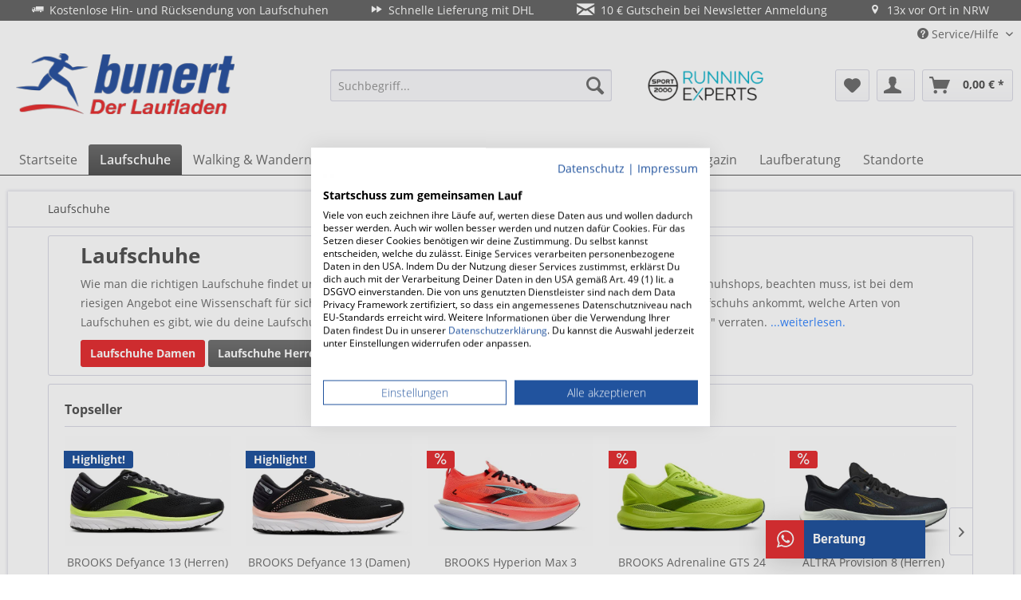

--- FILE ---
content_type: text/html; charset=UTF-8
request_url: https://www.bunert.de/laufschuhe/?p=11
body_size: 31947
content:
<!DOCTYPE html>
<html class="no-js" lang="de" itemscope="itemscope" itemtype="http://schema.org/WebPage">
<head>
<script>
function handleConsentChange(e) {
var consent = e.detail || {};
var advertisingConsent = consent.advertising || null;
console.log("Consent Event Triggered:", consent);
window.uetq = window.uetq || [];
console.log("Pushing Default Consent: denied");
window.uetq.push('consent', 'default', {
'ad_storage': 'denied'
});
if (advertisingConsent === true) {
console.log("Consent Granted - Updating Bing Ads Storage");
window.uetq.push('consent', 'update', {
'ad_storage': 'granted'
});
} else if (advertisingConsent === false || advertisingConsent === null) {
console.log("Consent Denied - Updating Bing Ads Storage");
window.uetq.push('consent', 'update', {
'ad_storage': 'denied'
});
} else {
console.error("Unexpected advertising consent value:", advertisingConsent);
}
}
window.addEventListener("cf_consent", handleConsentChange);
window.addEventListener("cf_consent_loaded", handleConsentChange);
</script>
<script src="https://consent-eu.cookiefirst.com/sites/bunert.de-8f9154f5-3630-416d-bdac-44b8b3e3ed10/consent.js"></script>
<meta charset="utf-8"><script>window.dataLayer = window.dataLayer || [];</script><script>window.dataLayer.push({"ecommerce":{"currencyCode":"EUR","impressions":[{"name":"NEWTON RUNNING Motion 12 (Herren)","id":"B30038.107","price":"139.9","brand":"NEWTON RUNNING","category":"Laufschuhe","list":"Category","position":"301"},{"name":"ALTRA Lone Peak 8 (Damen)","id":"B32033.127","price":"99.9","brand":"Altra","category":"Laufschuhe","list":"Category","position":"302"},{"name":"SCOTT Supertrac 3 (Damen)","id":"B15035.117","price":"84.9","brand":"Scott","category":"Laufschuhe","list":"Category","position":"303"},{"name":"SALOMON Aero Blaze 2 (Damen)","id":"B29032.105","price":"79.9","brand":"Salomon","category":"Laufschuhe","list":"Category","position":"304"},{"name":"SALOMON Aero Glide 2 (Damen)","id":"B29034.107","price":"84.9","brand":"Salomon","category":"Laufschuhe","list":"Category","position":"305"},{"name":"SALOMON Index.03 (Herren)","id":"B29030.104","price":"104.9","brand":"Salomon","category":"Laufschuhe","list":"Category","position":"306"},{"name":"NEWTON Boco AT 7 (Damen)","id":"B30046.102","price":"124.9","brand":"NEWTON RUNNING","category":"Laufschuhe","list":"Category","position":"307"},{"name":"NEWTON Boco AT 7 (Herren)","id":"B30045.101","price":"124.9","brand":"NEWTON RUNNING","category":"Laufschuhe","list":"Category","position":"308"},{"name":"SAUCONY M\u00fcnchen 5 (Herren)","id":"B16129.108","price":"119.9","brand":"Saucony","category":"Laufschuhe","list":"Category","position":"309"},{"name":"SALOMON DRX Bliss (Herren)","id":"B29028.103","price":"94.9","brand":"Salomon","category":"Laufschuhe","list":"Category","position":"310"},{"name":"HOKA Torrent 3 (Damen)","id":"B26088.106","price":"94.9","brand":"Hoka One One","category":"Laufschuhe","list":"Category","position":"311"},{"name":"SCOTT Ultra Carbon RC (Herren)","id":"B15043.102","price":"144.9","brand":"Scott","category":"Laufschuhe","list":"Category","position":"312"},{"name":"SCOTT Pursuit Ride (Damen)","id":"B15042.100","price":"88.9","brand":"Scott","category":"Laufschuhe","list":"Category","position":"313"},{"name":"SCOTT Pursuit Ride (Herren)","id":"B15041.108","price":"88.9","brand":"Scott","category":"Laufschuhe","list":"Category","position":"314"},{"name":"BROOKS Ariel 20 (Damen)","id":"B11120.9","price":"74.9","brand":"Brooks","category":"Laufschuhe","list":"Category","position":"315"},{"name":"ENDA Iten (Damen)","id":"B34003.100","price":"74.9","brand":"Enda","category":"Laufschuhe","list":"Category","position":"316"},{"name":"ENDA Lapatet (Damen)","id":"B34001.100","price":"79.9","brand":"Enda","category":"Laufschuhe","list":"Category","position":"317"},{"name":"ADIDAS DistanceStar (Herren)","id":"B17051.102","price":"64.9","brand":"Adidas","category":"Laufschuhe","list":"Category","position":"318"}]},"google_tag_params":{"ecomm_pagetype":"category","ecomm_prodid":["B30038.107","B32033.127","B15035.117","B29032.105","B29034.107","B29030.104","B30046.102","B30045.101","B16129.108","B29028.103","B26088.106","B15043.102","B15042.100","B15041.108","B11120.9","B34003.100","B34001.100","B17051.102"],"ecomm_category":"Laufschuhe"},"event":"view_item_list","ecommerce2":{"item_list_name":"category","items":[{"item_id":"B30038.107","item_name":"NEWTON RUNNING Motion 12 (Herren)","currency":"EUR","index":"301","item_brand":"NEWTON RUNNING","item_category":"Laufschuhe","item_list_name":"category","price":"139.9","quantity":"1"},{"item_id":"B32033.127","item_name":"ALTRA Lone Peak 8 (Damen)","currency":"EUR","index":"302","item_brand":"Altra","item_category":"Laufschuhe","item_list_name":"category","price":"99.9","quantity":"1"},{"item_id":"B15035.117","item_name":"SCOTT Supertrac 3 (Damen)","currency":"EUR","index":"303","item_brand":"Scott","item_category":"Laufschuhe","item_list_name":"category","price":"84.9","quantity":"1"},{"item_id":"B29032.105","item_name":"SALOMON Aero Blaze 2 (Damen)","currency":"EUR","index":"304","item_brand":"Salomon","item_category":"Laufschuhe","item_list_name":"category","price":"79.9","quantity":"1"},{"item_id":"B29034.107","item_name":"SALOMON Aero Glide 2 (Damen)","currency":"EUR","index":"305","item_brand":"Salomon","item_category":"Laufschuhe","item_list_name":"category","price":"84.9","quantity":"1"},{"item_id":"B29030.104","item_name":"SALOMON Index.03 (Herren)","currency":"EUR","index":"306","item_brand":"Salomon","item_category":"Laufschuhe","item_list_name":"category","price":"104.9","quantity":"1"},{"item_id":"B30046.102","item_name":"NEWTON Boco AT 7 (Damen)","currency":"EUR","index":"307","item_brand":"NEWTON RUNNING","item_category":"Laufschuhe","item_list_name":"category","price":"124.9","quantity":"1"},{"item_id":"B30045.101","item_name":"NEWTON Boco AT 7 (Herren)","currency":"EUR","index":"308","item_brand":"NEWTON RUNNING","item_category":"Laufschuhe","item_list_name":"category","price":"124.9","quantity":"1"},{"item_id":"B16129.108","item_name":"SAUCONY M\u00fcnchen 5 (Herren)","currency":"EUR","index":"309","item_brand":"Saucony","item_category":"Laufschuhe","item_list_name":"category","price":"119.9","quantity":"1"},{"item_id":"B29028.103","item_name":"SALOMON DRX Bliss (Herren)","currency":"EUR","index":"310","item_brand":"Salomon","item_category":"Laufschuhe","item_list_name":"category","price":"94.9","quantity":"1"},{"item_id":"B26088.106","item_name":"HOKA Torrent 3 (Damen)","currency":"EUR","index":"311","item_brand":"Hoka One One","item_category":"Laufschuhe","item_list_name":"category","price":"94.9","quantity":"1"},{"item_id":"B15043.102","item_name":"SCOTT Ultra Carbon RC (Herren)","currency":"EUR","index":"312","item_brand":"Scott","item_category":"Laufschuhe","item_list_name":"category","price":"144.9","quantity":"1"},{"item_id":"B15042.100","item_name":"SCOTT Pursuit Ride (Damen)","currency":"EUR","index":"313","item_brand":"Scott","item_category":"Laufschuhe","item_list_name":"category","price":"88.9","quantity":"1"},{"item_id":"B15041.108","item_name":"SCOTT Pursuit Ride (Herren)","currency":"EUR","index":"314","item_brand":"Scott","item_category":"Laufschuhe","item_list_name":"category","price":"88.9","quantity":"1"},{"item_id":"B11120.9","item_name":"BROOKS Ariel 20 (Damen)","currency":"EUR","index":"315","item_brand":"Brooks","item_category":"Laufschuhe","item_list_name":"category","price":"74.9","quantity":"1"},{"item_id":"B34003.100","item_name":"ENDA Iten (Damen)","currency":"EUR","index":"316","item_brand":"Enda","item_category":"Laufschuhe","item_list_name":"category","price":"74.9","quantity":"1"},{"item_id":"B34001.100","item_name":"ENDA Lapatet (Damen)","currency":"EUR","index":"317","item_brand":"Enda","item_category":"Laufschuhe","item_list_name":"category","price":"79.9","quantity":"1"},{"item_id":"B17051.102","item_name":"ADIDAS DistanceStar (Herren)","currency":"EUR","index":"318","item_brand":"Adidas","item_category":"Laufschuhe","item_list_name":"category","price":"64.9","quantity":"1"}]}});</script><script>window.dataLayer = window.dataLayer || [];
function gtag() { dataLayer.push(arguments); }
gtag('consent', 'default', { 
'ad_storage': 'denied', 
'analytics_storage': 'denied', 
'wait_for_update': 1500 //milliseconds
});
gtag('set', 'ads_data_redaction', true);
</script><script>
   !function(){"use strict";function e(e,t,o){return void 0===t&&(t=""),"cookie"===e?function(e){for(var t=0,o=document.cookie.split(";");t<o.length;t++){var r=o[t].split("=");if(r[0].trim()===e)return r[1]}}(t):"localStorage"===e?(r=t,localStorage.getItem(r)):"jsVariable"===e?window[t]:"cssSelector"===e?(n=t,i=o,a=document.querySelector(n),i?null==a?void 0:a.getAttribute(i):null==a?void 0:a.textContent):void console.warn("invalid uid source",e);var r,n,i,a}!function(t,o,r,n,i,a,c,l,s,u){var d,v,E,I;try{v=l&&(E=navigator.userAgent,(I=/Version\/([0-9\._]+)(.*Mobile)?.*Safari.*/.exec(E))&&parseFloat(I[1])>=16.4)?e(l,"ui",""):void 0}catch(e){console.error(e)}var g=t;g[n]=g[n]||[],g[n].push({"gtm.start":(new Date).getTime(),event:"gtm.js"});var m=o.getElementsByTagName(r)[0],T=v?"&bi="+encodeURIComponent(v):"",_=o.createElement(r),f=v?"kp"+c:c;_.async=!0,_.src="https://run.bunert.de/"+f+".js?id=GTM-NCDXK5V"+T,null===(d=m.parentNode)||void 0===d||d.insertBefore(_,m)}(window,document,"script","dataLayer",0,0,"qfgnnhhh","localStorage")}();
</script>
<meta name="author" content="bunert.de" />
<meta name="robots" content="noindex,follow" />
<meta name="revisit-after" content="15 days" />
<meta name="keywords" content="" />
<meta name="description" content="Finde jetzt den perfekten Laufschuh beim Laufspezialist! Auf dich warten exklusive Premium Marken ✓ Sondermodelle ✓ Laufschuhtests ✓" />
<meta property="og:type" content="product.group" />
<meta property="og:site_name" content="bunert Onlineshop" />
<meta property="og:title" content="Laufschuhe" />
<meta property="og:description" content=" Wie man die richtigen Laufschuhe findet und was man beim Laufschuhkauf, sowohl online als auch in lokalen Laufschuhshops, beachten muss, ist bei dem…" />
<meta name="twitter:card" content="product" />
<meta name="twitter:site" content="bunert Onlineshop" />
<meta name="twitter:title" content="Laufschuhe" />
<meta name="twitter:description" content=" Wie man die richtigen Laufschuhe findet und was man beim Laufschuhkauf, sowohl online als auch in lokalen Laufschuhshops, beachten muss, ist bei dem…" />
<meta property="og:image" content="https://www.bunert.de/media/image/1d/3b/e6/bunert-der-laufladen-logo.png" />
<meta name="twitter:image" content="https://www.bunert.de/media/image/1d/3b/e6/bunert-der-laufladen-logo.png" />
<meta itemprop="copyrightHolder" content="bunert Onlineshop" />
<meta itemprop="copyrightYear" content="2019" />
<meta itemprop="isFamilyFriendly" content="True" />
<meta name="viewport" content="width=device-width, initial-scale=1.0">
<meta name="mobile-web-app-capable" content="yes">
<meta name="apple-mobile-web-app-title" content="bunert Onlineshop">
<meta name="apple-mobile-web-app-capable" content="yes">
<meta name="apple-mobile-web-app-status-bar-style" content="default">
<link rel="apple-touch-icon-precomposed" href="https://www.bunert.de/media/image/c5/4d/5f/bunert-fb-logo.jpg">
<link rel="shortcut icon" href="https://www.bunert.de/media/image/c5/4d/5f/bunert-fb-logo.jpg">
<meta name="msapplication-navbutton-color" content="#555555" />
<meta name="application-name" content="bunert Onlineshop" />
<meta name="msapplication-starturl" content="https://www.bunert.de/" />
<meta name="msapplication-window" content="width=1024;height=768" />
<meta name="msapplication-TileImage" content="https://www.bunert.de/media/image/c5/4d/5f/bunert-fb-logo.jpg">
<meta name="msapplication-TileColor" content="#555555">
<meta name="theme-color" content="#555555" />
<title itemprop="name">Laufschuhe - jetzt bei bunert bestellen! | bunert Onlineshop</title>
<link href="/web/cache/1768839137_e2253e1304a52436c2817cdc9804e5dc.css" media="all" rel="stylesheet" type="text/css" />
<style>img.lazy,img.lazyloading {background: url("[data-uri]") no-repeat 50% 50%;background-size: 20%;}</style>
</head>
<body class="is--ctl-listing is--act-index is--no-sidebar     is--listing-mlvp" ><noscript>
    <iframe src="https://run.bunert.de/ns.html?id=GTM-NCDXK5V" height="0" width="0" style="display:none;visibility:hidden"></iframe>
</noscript>

<div data-paypalUnifiedMetaDataContainer="true" data-paypalUnifiedRestoreOrderNumberUrl="https://www.bunert.de/widgets/PaypalUnifiedOrderNumber/restoreOrderNumber" class="is--hidden">
</div>
<script>var mlvpProductData = [];var mlvpConfig = {controllerUrl: 'https://www.bunert.de/MaxiaLvp/ajaxProductBox',inStockInfo: false};</script>
<div class="page-wrap">
<noscript class="noscript-main">
<div class="alert is--warning">
<div class="alert--icon">
<i class="icon--element icon--warning"></i>
</div>
<div class="alert--content">
Um bunert Onlineshop in vollem Umfang nutzen zu k&ouml;nnen, empfehlen wir dir Javascript in deinem Browser zu aktiveren.
</div>
</div>
</noscript>
<header class="header-main">
<div class="top-block" >
<div class="top-block-header " style="position:relative;">
<div class="row top-block-header-info">
<div class="blocksiegel">
<a style="color:#FFFFFF" href="/newsletter"> <i class="icon--mail"></i>&nbsp;&nbsp;10 &euro; Gutschein bei Newsletter Anmeldung  </a>
</div>
<div class="blockone">
<i class="icon--truck"></i>&nbsp;&nbsp;Kostenlose Hin- und R&uuml;cksendung von Laufschuhen
</div>
<div class="blocktwo">
<i class="icon--next"></i>&nbsp;&nbsp;Schnelle Lieferung mit DHL
</div>
<div class="blockthree">
<a style="color:#FFFFFF" href="/newsletter"> <i class="icon--mail"></i>&nbsp;&nbsp;10 &euro; Gutschein bei Newsletter Anmeldung  </a>
</div>
<div class="blockfour">
<a style="color:#FFFFFF" href="/standorte/">  <i class="icon--location"></i>&nbsp;&nbsp;13x vor Ort in NRW  </a>
</div>
</div>
<div class="siegel">
<picture>
<a href="https://www.bunert.de/bester-onlineshop-laufsport" title="Deutschlands bester Online-Shop Lauf-Sport"><img class="" src="https://www.bunert.de/media/image/88/74/02/running-experts-sport-2000.png" alt="Running Expoerts">   </a>
</picture>
</div>
</div>
</div>
<div class="top-bar">
<div class="container block-group">
<nav class="top-bar--navigation block" role="menubar">

    



    

<div class="navigation--entry entry--compare is--hidden" role="menuitem" aria-haspopup="true" data-drop-down-menu="true">
    

</div>
<div class="navigation--entry entry--service has--drop-down" role="menuitem" aria-haspopup="true" data-drop-down-menu="true">
<i class="icon--service"></i> Service/Hilfe
<ul class="service--list is--rounded" role="menu">
<li class="service--entry" role="menuitem">
<a class="service--link" href="https://www.bunert.de/service-kontakt" title="Service &amp; Kontakt" >
Service & Kontakt
</a>
</li>
<li class="service--entry" role="menuitem">
<a class="service--link" href="https://www.bunert.de/versand-und-zahlungsbedingungen" title="Versand und Zahlungsbedingungen" >
Versand und Zahlungsbedingungen
</a>
</li>
<li class="service--entry" role="menuitem">
<a class="service--link" href="https://www.bunert.de/retoure-und-reklamation" title="Retoure und Reklamation" >
Retoure und Reklamation
</a>
</li>
<li class="service--entry" role="menuitem">
<a class="service--link" href="https://www.bunert.de/faqs" title="FAQ" target="_parent">
FAQ
</a>
</li>
<li class="service--entry" role="menuitem">
<a class="service--link" href="https://www.bunert.de/laufschuhberater/" title="Laufschuhberater" target="_parent">
Laufschuhberater
</a>
</li>
<li class="service--entry" role="menuitem">
<a class="service--link" href="javascript:cookiefirst_show_settings()" title="Cookie-Einstellungen" >
Cookie-Einstellungen
</a>
</li>
<li class="service--entry" role="menuitem">
<a class="service--link" href="https://www.bunert.de/pronation" title="Pronation" >
Pronation
</a>
</li>
</ul>
</div>
</nav>
</div>
</div>
<div class="container header--navigation">
<div class="logo-main block-group" role="banner">
<div class="logo--shop block">
<a class="logo--link" href="https://www.bunert.de/" title="bunert Onlineshop - zur Startseite wechseln">
<picture>
<source srcset="https://www.bunert.de/media/image/1d/3b/e6/bunert-der-laufladen-logo.png" media="(min-width: 78.75em)">
<source srcset="https://www.bunert.de/media/image/1d/3b/e6/bunert-der-laufladen-logo.png" media="(min-width: 64em)">
<source srcset="https://www.bunert.de/media/image/1d/3b/e6/bunert-der-laufladen-logo.png" media="(min-width: 48em)">
<img srcset="https://www.bunert.de/media/image/1d/3b/e6/bunert-der-laufladen-logo.png" alt="bunert Onlineshop - zur Startseite wechseln" />
</picture>
</a>
</div>
</div>
<nav class="shop--navigation block-group">
<ul class="navigation--list block-group" role="menubar">
<li class="navigation--entry entry--menu-left" role="menuitem">
<a class="entry--link entry--trigger btn is--icon-left" href="#offcanvas--left" data-offcanvas="true" data-offCanvasSelector=".sidebar-main" aria-label="Menü">
<i class="icon--menu"></i> Menü
</a>
</li>
<li class="navigation--entry entry--search" role="menuitem" data-search="true" aria-haspopup="true" data-minLength="3">
<a class="btn entry--link entry--trigger" href="#show-hide--search" title="Suche anzeigen / schließen" aria-label="Suche anzeigen / schließen">
<i class="icon--search"></i>
<span class="search--display">Suchen</span>
</a>
<form action="/search" method="get" class="main-search--form">
<input type="search" name="sSearch" aria-label="Suchbegriff..." class="main-search--field" autocomplete="off" autocapitalize="off" placeholder="Suchbegriff..." maxlength="30" />
<button type="submit" class="main-search--button" aria-label="Suchen">
<i class="icon--search"></i>
<span class="main-search--text">Suchen</span>
</button>
<div class="form--ajax-loader">&nbsp;</div>
</form>
<div class="main-search--results"></div>
</li>



<li class="navigation--entry entry--notepad" role="menuitem">
        
        <a href="https://www.bunert.de/note" title="Merkzettel" aria-label="Merkzettel" class="btn">
            <i class="icon--heart"></i>
                    </a>
    </li>




    <li class="navigation--entry entry--account with-slt"
        role="menuitem"
        data-offcanvas="true"
        data-offCanvasSelector=".account--dropdown-navigation">
        
            <a href="https://www.bunert.de/account"
               title="Mein Konto"
               aria-label="Mein Konto"
               class="btn is--icon-left entry--link account--link">
                <i class="icon--account"></i>
                                    <span class="account--display">
                        Mein Konto
                    </span>
                            </a>
        

                    
                <div class="account--dropdown-navigation">

                    
                        <div class="navigation--smartphone">
                            <div class="entry--close-off-canvas">
                                <a href="#close-account-menu"
                                   class="account--close-off-canvas"
                                   title="Menü schließen"
                                   aria-label="Menü schließen">
                                    Menü schließen <i class="icon--arrow-right"></i>
                                </a>
                            </div>
                        </div>
                    

                    
                            <div class="account--menu is--rounded is--personalized">
        
                            
                
                                            <span class="navigation--headline">
                            Mein Konto
                        </span>
                                    

                
                <div class="account--menu-container">

                    
                        
                        <ul class="sidebar--navigation navigation--list is--level0 show--active-items">
                            
                                
                                
                                    
    
                                                                                    <li class="navigation--entry">
                                                <span class="navigation--signin">
                                                    <a href="https://www.bunert.de/account#hide-registration"
                                                       class="blocked--link btn is--primary navigation--signin-btn"
                                                       data-collapseTarget="#registration"
                                                       data-action="close">
                                                        Anmelden
                                                    </a>
                                                    <span class="navigation--register">
                                                        oder
                                                        <a href="https://www.bunert.de/account#show-registration"
                                                           class="blocked--link"
                                                           data-collapseTarget="#registration"
                                                           data-action="open">
                                                            registrieren
                                                        </a>
                                                    </span>
                                                </span>
                                            </li>
                                                                            
    
                    <li><div class="amazon-pay-button-wrapper login-dropdown-wrapper">
                <div class="amazon-login-button"></div>
            </div></li>
            


                                    
                                        <li class="navigation--entry">
                                            <a href="https://www.bunert.de/account" title="Übersicht" class="navigation--link">
                                                Übersicht
                                            </a>
                                        </li>
                                    
                                

                                
                                
                                    <li class="navigation--entry">
                                        <a href="https://www.bunert.de/account/profile" title="Persönliche Daten" class="navigation--link" rel="nofollow">
                                            Persönliche Daten
                                        </a>
                                    </li>
                                

                                
                                
                                                                            
                                            <li class="navigation--entry">
                                                <a href="https://www.bunert.de/address/index/sidebar/" title="Adressen" class="navigation--link" rel="nofollow">
                                                    Adressen
                                                </a>
                                            </li>
                                        
                                                                    

                                
                                
    
                                    <li class="navigation--entry">
                                        <a href="https://www.bunert.de/account/payment" title="Zahlungsarten" class="navigation--link" rel="nofollow">
                                            Zahlungsarten
                                        </a>
                                    </li>
                                

    

                                
                                
                                    <li class="navigation--entry">
                                        <a href="https://www.bunert.de/account/orders" title="Bestellungen" class="navigation--link" rel="nofollow">
                                            Bestellungen
                                        </a>
                                    </li>
                                

                                
                                
                                                                            <li class="navigation--entry">
                                            <a href="https://www.bunert.de/account/downloads" title="Sofortdownloads" class="navigation--link" rel="nofollow">
                                                Sofortdownloads
                                            </a>
                                        </li>
                                                                    

                                
                                
                                    <li class="navigation--entry">
                                        <a href="https://www.bunert.de/note" title="Merkzettel" class="navigation--link" rel="nofollow">
                                            Merkzettel
                                        </a>
                                    </li>
                                

                                
                                
                                                                    

                                
                                
                                                                    
                            
                        </ul>
                    
                </div>
                    
    </div>
                    
                </div>
            
            </li>




    <li class="navigation--entry entry--cart" role="menuitem">
        
        <a class="btn is--icon-left cart--link" href="https://www.bunert.de/checkout/cart" title="Warenkorb" aria-label="Warenkorb">
            <span class="cart--display">
                                    Warenkorb
                            </span>

            <span class="badge is--primary is--minimal cart--quantity is--hidden">0</span>

            <i class="icon--basket"></i>

            <span class="cart--amount">
                0,00&nbsp;&euro; *
            </span>
        </a>
        <div class="ajax-loader">&nbsp;</div>
    </li>




</ul>
</nav>
<div class="container--ajax-cart" data-collapse-cart="true" data-displayMode="offcanvas"></div>
</div>
</header>
<nav class="navigation-main">
<div class="container" data-menu-scroller="true" data-listSelector=".navigation--list.container" data-viewPortSelector=".navigation--list-wrapper">
<div class="navigation--list-wrapper">
<ul class="navigation--list container" role="menubar" itemscope="itemscope" itemtype="http://schema.org/SiteNavigationElement">
<li class="navigation--entry is--home" role="menuitem"><a class="navigation--link is--first" href="https://www.bunert.de/" title="Startseite" aria-label="Startseite" itemprop="url"><span itemprop="name">Startseite</span></a></li><li class="navigation--entry is--active" role="menuitem"><a class="navigation--link is--active" href="https://www.bunert.de/laufschuhe/" title="Laufschuhe" aria-label="Laufschuhe" itemprop="url"><span itemprop="name">Laufschuhe</span></a></li><li class="navigation--entry" role="menuitem"><a class="navigation--link" href="https://www.bunert.de/walking-wandern/" title="Walking & Wandern" aria-label="Walking & Wandern" itemprop="url"><span itemprop="name">Walking & Wandern</span></a></li><li class="navigation--entry" role="menuitem"><a class="navigation--link" href="https://www.bunert.de/laufzubehoer/" title="Laufzubehör" aria-label="Laufzubehör" itemprop="url"><span itemprop="name">Laufzubehör</span></a></li><li class="navigation--entry" role="menuitem"><a class="navigation--link" href="https://www.bunert.de/sale/" title="Sale" aria-label="Sale" itemprop="url"><span itemprop="name">Sale</span></a></li><li class="navigation--entry" role="menuitem"><a class="navigation--link" href="https://www.bunert.de/marken/" title="Marken" aria-label="Marken" itemprop="url"><span itemprop="name">Marken</span></a></li><li class="navigation--entry" role="menuitem"><a class="navigation--link" href="https://www.bunert.de/laufschuhtests/" title="Laufschuhtests" aria-label="Laufschuhtests" itemprop="url"><span itemprop="name">Laufschuhtests</span></a></li><li class="navigation--entry" role="menuitem"><a class="navigation--link" href="https://www.bunert.de/laufmagazin/" title="Laufmagazin" aria-label="Laufmagazin" itemprop="url"><span itemprop="name">Laufmagazin</span></a></li><li class="navigation--entry" role="menuitem"><a class="navigation--link" href="https://www.bunert.de/laufberatung/" title="Laufberatung" aria-label="Laufberatung" itemprop="url"><span itemprop="name">Laufberatung</span></a></li><li class="navigation--entry" role="menuitem"><a class="navigation--link" href="https://www.bunert.de/standorte/" title="Standorte" aria-label="Standorte" itemprop="url"><span itemprop="name">Standorte</span></a></li>            </ul>
</div>
<div class="advanced-menu" data-advanced-menu="true" data-hoverDelay="">
<div class="menu--container">
<div class="button-container">
<a href="https://www.bunert.de/laufschuhe/" class="button--category" aria-label="Zur Kategorie Laufschuhe" title="Zur Kategorie Laufschuhe">
<i class="icon--arrow-right"></i>
Zur Kategorie Laufschuhe
</a>
<span class="button--close">
<i class="icon--cross"></i>
</span>
</div>
<div class="content--wrapper has--content">
<ul class="menu--list menu--level-0 columns--4" style="width: 100%;">
<li class="menu--list-item item--level-0" style="width: 100%">
<a href="https://www.bunert.de/laufschuhe/laufschuhe-herren/" class="menu--list-item-link" aria-label="Laufschuhe Herren" title="Laufschuhe Herren">Laufschuhe Herren</a>
<ul class="menu--list menu--level-1 columns--4">
<li class="menu--list-item item--level-1">
<a href="https://www.bunert.de/laufschuhe/laufschuhe-herren/training/" class="menu--list-item-link" aria-label="Training" title="Training">Training</a>
</li>
<li class="menu--list-item item--level-1">
<a href="https://www.bunert.de/laufschuhe/laufschuhe-herren/trailrunning/" class="menu--list-item-link" aria-label="Trailrunning" title="Trailrunning">Trailrunning</a>
</li>
<li class="menu--list-item item--level-1">
<a href="https://www.bunert.de/laufschuhe/laufschuhe-herren/lightweight-trainer/" class="menu--list-item-link" aria-label="Lightweight Trainer" title="Lightweight Trainer">Lightweight Trainer</a>
</li>
<li class="menu--list-item item--level-1">
<a href="https://www.bunert.de/laufschuhe/laufschuhe-herren/spikes/" class="menu--list-item-link" aria-label="Spikes" title="Spikes">Spikes</a>
</li>
</ul>
</li>
<li class="menu--list-item item--level-0" style="width: 100%">
<a href="https://www.bunert.de/laufschuhe/laufschuhe-damen/" class="menu--list-item-link" aria-label="Laufschuhe Damen" title="Laufschuhe Damen">Laufschuhe Damen</a>
<ul class="menu--list menu--level-1 columns--4">
<li class="menu--list-item item--level-1">
<a href="https://www.bunert.de/laufschuhe/laufschuhe-damen/training/" class="menu--list-item-link" aria-label="Training" title="Training">Training</a>
</li>
<li class="menu--list-item item--level-1">
<a href="https://www.bunert.de/laufschuhe/laufschuhe-damen/trailrunning/" class="menu--list-item-link" aria-label="Trailrunning" title="Trailrunning">Trailrunning</a>
</li>
<li class="menu--list-item item--level-1">
<a href="https://www.bunert.de/laufschuhe/laufschuhe-damen/lightweight-trainer/" class="menu--list-item-link" aria-label="Lightweight Trainer" title="Lightweight Trainer">Lightweight Trainer</a>
</li>
<li class="menu--list-item item--level-1">
<a href="https://www.bunert.de/laufschuhe/laufschuhe-damen/spikes/" class="menu--list-item-link" aria-label="Spikes" title="Spikes">Spikes</a>
</li>
</ul>
</li>
</ul>
</div>
</div>
<div class="menu--container">
<div class="button-container">
<a href="https://www.bunert.de/walking-wandern/" class="button--category" aria-label="Zur Kategorie Walking &amp; Wandern" title="Zur Kategorie Walking &amp; Wandern">
<i class="icon--arrow-right"></i>
Zur Kategorie Walking & Wandern
</a>
<span class="button--close">
<i class="icon--cross"></i>
</span>
</div>
<div class="content--wrapper has--content">
<ul class="menu--list menu--level-0 columns--4" style="width: 100%;">
<li class="menu--list-item item--level-0" style="width: 100%">
<a href="https://www.bunert.de/walking-wandern/wanderschuhe/" class="menu--list-item-link" aria-label="Wanderschuhe" title="Wanderschuhe">Wanderschuhe</a>
<ul class="menu--list menu--level-1 columns--4">
<li class="menu--list-item item--level-1">
<a href="https://www.bunert.de/walking-wandern/wanderschuhe/wanderschuhe-herren/" class="menu--list-item-link" aria-label="Wanderschuhe Herren" title="Wanderschuhe Herren">Wanderschuhe Herren</a>
</li>
<li class="menu--list-item item--level-1">
<a href="https://www.bunert.de/walking-wandern/wanderschuhe/wanderschuhe-damen/" class="menu--list-item-link" aria-label="Wanderschuhe Damen" title="Wanderschuhe Damen">Wanderschuhe Damen</a>
</li>
</ul>
</li>
<li class="menu--list-item item--level-0" style="width: 100%">
<a href="https://www.bunert.de/walking-wandern/walking-schuhe/" class="menu--list-item-link" aria-label="Walking Schuhe" title="Walking Schuhe">Walking Schuhe</a>
<ul class="menu--list menu--level-1 columns--4">
<li class="menu--list-item item--level-1">
<a href="https://www.bunert.de/walking-wandern/walking-schuhe/walking-schuhe-herren/" class="menu--list-item-link" aria-label="Walking Schuhe Herren" title="Walking Schuhe Herren">Walking Schuhe Herren</a>
</li>
<li class="menu--list-item item--level-1">
<a href="https://www.bunert.de/walking-wandern/walking-schuhe/walking-schuhe-damen/" class="menu--list-item-link" aria-label="Walking Schuhe Damen" title="Walking Schuhe Damen">Walking Schuhe Damen</a>
</li>
</ul>
</li>
</ul>
</div>
</div>
<div class="menu--container">
<div class="button-container">
<a href="https://www.bunert.de/laufzubehoer/" class="button--category" aria-label="Zur Kategorie Laufzubehör" title="Zur Kategorie Laufzubehör">
<i class="icon--arrow-right"></i>
Zur Kategorie Laufzubehör
</a>
<span class="button--close">
<i class="icon--cross"></i>
</span>
</div>
<div class="content--wrapper has--content">
<ul class="menu--list menu--level-0 columns--4" style="width: 100%;">
<li class="menu--list-item item--level-0" style="width: 100%">
<a href="https://www.bunert.de/laufzubehoer/laufbekleidung-herren/" class="menu--list-item-link" aria-label="Laufbekleidung Herren" title="Laufbekleidung Herren">Laufbekleidung Herren</a>
<ul class="menu--list menu--level-1 columns--4">
<li class="menu--list-item item--level-1">
<a href="https://www.bunert.de/laufzubehoer/laufbekleidung-herren/laufsocken-herren/" class="menu--list-item-link" aria-label="Laufsocken Herren" title="Laufsocken Herren">Laufsocken Herren</a>
</li>
</ul>
</li>
<li class="menu--list-item item--level-0" style="width: 100%">
<a href="https://www.bunert.de/laufzubehoer/laufbekleidung-damen/" class="menu--list-item-link" aria-label="Laufbekleidung Damen" title="Laufbekleidung Damen">Laufbekleidung Damen</a>
<ul class="menu--list menu--level-1 columns--4">
<li class="menu--list-item item--level-1">
<a href="https://www.bunert.de/laufzubehoer/laufbekleidung-damen/laufsocken-damen/" class="menu--list-item-link" aria-label="Laufsocken Damen" title="Laufsocken Damen">Laufsocken Damen</a>
</li>
</ul>
</li>
<li class="menu--list-item item--level-0" style="width: 100%">
<a href="https://www.bunert.de/laufzubehoer/laufequipment/" class="menu--list-item-link" aria-label="Laufequipment" title="Laufequipment">Laufequipment</a>
<ul class="menu--list menu--level-1 columns--4">
<li class="menu--list-item item--level-1">
<a href="https://www.bunert.de/laufzubehoer/laufequipment/gutscheine/" class="menu--list-item-link" aria-label="Gutscheine" title="Gutscheine">Gutscheine</a>
</li>
<li class="menu--list-item item--level-1">
<a href="https://www.bunert.de/laufzubehoer/laufequipment/winterzubehoer/" class="menu--list-item-link" aria-label="Winterzubehör" title="Winterzubehör">Winterzubehör</a>
</li>
<li class="menu--list-item item--level-1">
<a href="https://www.bunert.de/laufzubehoer/laufequipment/faszienrollen/" class="menu--list-item-link" aria-label="Faszienrollen" title="Faszienrollen">Faszienrollen</a>
</li>
<li class="menu--list-item item--level-1">
<a href="https://www.bunert.de/laufzubehoer/laufequipment/kopfhoerer/" class="menu--list-item-link" aria-label="Kopfhörer" title="Kopfhörer">Kopfhörer</a>
</li>
<li class="menu--list-item item--level-1">
<a href="https://www.bunert.de/laufzubehoer/laufequipment/weiteres-laufzubehoer/" class="menu--list-item-link" aria-label="weiteres Laufzubehör" title="weiteres Laufzubehör">weiteres Laufzubehör</a>
</li>
</ul>
</li>
</ul>
</div>
</div>
<div class="menu--container">
<div class="button-container">
<a href="https://www.bunert.de/sale/" class="button--category" aria-label="Zur Kategorie Sale" title="Zur Kategorie Sale">
<i class="icon--arrow-right"></i>
Zur Kategorie Sale
</a>
<span class="button--close">
<i class="icon--cross"></i>
</span>
</div>
<div class="content--wrapper has--content">
<ul class="menu--list menu--level-0 columns--4" style="width: 100%;">
</ul>
</div>
</div>
<div class="menu--container">
<div class="button-container">
<a href="https://www.bunert.de/marken/" class="button--category" aria-label="Zur Kategorie Marken" title="Zur Kategorie Marken">
<i class="icon--arrow-right"></i>
Zur Kategorie Marken
</a>
<span class="button--close">
<i class="icon--cross"></i>
</span>
</div>
<div class="content--wrapper has--content">
<ul class="menu--list menu--level-0 columns--4" style="width: 100%;">
<li class="menu--list-item item--level-0" style="width: 100%">
<a href="https://www.bunert.de/marken/adidas/" class="menu--list-item-link" aria-label="Adidas" title="Adidas">Adidas</a>
</li>
<li class="menu--list-item item--level-0" style="width: 100%">
<a href="https://www.bunert.de/marken/altra/" class="menu--list-item-link" aria-label="Altra" title="Altra">Altra</a>
</li>
<li class="menu--list-item item--level-0" style="width: 100%">
<a href="https://www.bunert.de/marken/asics/" class="menu--list-item-link" aria-label="ASICS" title="ASICS">ASICS</a>
</li>
<li class="menu--list-item item--level-0" style="width: 100%">
<a href="https://www.bunert.de/marken/brooks/" class="menu--list-item-link" aria-label="Brooks" title="Brooks">Brooks</a>
<ul class="menu--list menu--level-1 columns--4">
</ul>
</li>
<li class="menu--list-item item--level-0" style="width: 100%">
<a href="https://www.bunert.de/marken/cep/" class="menu--list-item-link" aria-label="CEP" title="CEP">CEP</a>
<ul class="menu--list menu--level-1 columns--4">
</ul>
</li>
<li class="menu--list-item item--level-0" style="width: 100%">
<a href="https://www.bunert.de/marken/hoka-one-one/" class="menu--list-item-link" aria-label="Hoka One One" title="Hoka One One">Hoka One One</a>
<ul class="menu--list menu--level-1 columns--4">
</ul>
</li>
<li class="menu--list-item item--level-0" style="width: 100%">
<a href="https://www.bunert.de/marken/mizuno/" class="menu--list-item-link" aria-label="Mizuno" title="Mizuno">Mizuno</a>
</li>
<li class="menu--list-item item--level-0" style="width: 100%">
<a href="https://www.bunert.de/marken/new-balance/" class="menu--list-item-link" aria-label="New Balance" title="New Balance">New Balance</a>
</li>
<li class="menu--list-item item--level-0" style="width: 100%">
<a href="https://www.bunert.de/marken/newton-running/" class="menu--list-item-link" aria-label="Newton Running" title="Newton Running">Newton Running</a>
</li>
<li class="menu--list-item item--level-0" style="width: 100%">
<a href="https://www.bunert.de/marken/on-running/" class="menu--list-item-link" aria-label="On Running" title="On Running">On Running</a>
</li>
<li class="menu--list-item item--level-0" style="width: 100%">
<a href="https://www.bunert.de/marken/salomon/" class="menu--list-item-link" aria-label="Salomon" title="Salomon">Salomon</a>
</li>
<li class="menu--list-item item--level-0" style="width: 100%">
<a href="https://www.bunert.de/marken/saucony/" class="menu--list-item-link" aria-label="Saucony" title="Saucony">Saucony</a>
<ul class="menu--list menu--level-1 columns--4">
</ul>
</li>
<li class="menu--list-item item--level-0" style="width: 100%">
<a href="https://www.bunert.de/marken/true-motion/" class="menu--list-item-link" aria-label="True Motion" title="True Motion">True Motion</a>
<ul class="menu--list menu--level-1 columns--4">
</ul>
</li>
<li class="menu--list-item item--level-0" style="width: 100%">
<a href="https://www.bunert.de/marken/#WeitereMarken" class="menu--list-item-link" aria-label="Weitere Marken" title="Weitere Marken" target="_parent">Weitere Marken</a>
</li>
</ul>
</div>
</div>
<div class="menu--container">
<div class="button-container">
<a href="https://www.bunert.de/laufschuhtests/" class="button--category" aria-label="Zur Kategorie Laufschuhtests" title="Zur Kategorie Laufschuhtests">
<i class="icon--arrow-right"></i>
Zur Kategorie Laufschuhtests
</a>
<span class="button--close">
<i class="icon--cross"></i>
</span>
</div>
</div>
<div class="menu--container">
<div class="button-container">
<a href="https://www.bunert.de/laufmagazin/" class="button--category" aria-label="Zur Kategorie Laufmagazin" title="Zur Kategorie Laufmagazin">
<i class="icon--arrow-right"></i>
Zur Kategorie Laufmagazin
</a>
<span class="button--close">
<i class="icon--cross"></i>
</span>
</div>
</div>
<div class="menu--container">
<div class="button-container">
<a href="https://www.bunert.de/laufberatung/" class="button--category" aria-label="Zur Kategorie Laufberatung" title="Zur Kategorie Laufberatung">
<i class="icon--arrow-right"></i>
Zur Kategorie Laufberatung
</a>
<span class="button--close">
<i class="icon--cross"></i>
</span>
</div>
</div>
<div class="menu--container">
<div class="button-container">
<a href="https://www.bunert.de/standorte/" class="button--category" aria-label="Zur Kategorie Standorte" title="Zur Kategorie Standorte">
<i class="icon--arrow-right"></i>
Zur Kategorie Standorte
</a>
<span class="button--close">
<i class="icon--cross"></i>
</span>
</div>
<div class="content--wrapper has--content">
<ul class="menu--list menu--level-0 columns--4" style="width: 100%;">
<li class="menu--list-item item--level-0" style="width: 100%">
<a href="https://www.bunert.de/standorte/dortmund/" class="menu--list-item-link" aria-label="Dortmund" title="Dortmund">Dortmund</a>
</li>
<li class="menu--list-item item--level-0" style="width: 100%">
<a href="https://www.bunert.de/standorte/duisburg/" class="menu--list-item-link" aria-label="Duisburg" title="Duisburg">Duisburg</a>
</li>
<li class="menu--list-item item--level-0" style="width: 100%">
<a href="https://www.bunert.de/standorte/essen/" class="menu--list-item-link" aria-label="Essen" title="Essen">Essen</a>
</li>
<li class="menu--list-item item--level-0" style="width: 100%">
<a href="https://www.bunert.de/standorte/hilden/" class="menu--list-item-link" aria-label="Hilden" title="Hilden">Hilden</a>
</li>
<li class="menu--list-item item--level-0" style="width: 100%">
<a href="https://www.bunert.de/standorte/koeln/" class="menu--list-item-link" aria-label="Köln" title="Köln">Köln</a>
</li>
<li class="menu--list-item item--level-0" style="width: 100%">
<a href="https://www.bunert.de/standorte/koeln-sued/" class="menu--list-item-link" aria-label="Köln Süd" title="Köln Süd">Köln Süd</a>
</li>
<li class="menu--list-item item--level-0" style="width: 100%">
<a href="https://www.bunert.de/standorte/krefeld/" class="menu--list-item-link" aria-label="Krefeld" title="Krefeld">Krefeld</a>
</li>
<li class="menu--list-item item--level-0" style="width: 100%">
<a href="https://www.bunert.de/standorte/moers/" class="menu--list-item-link" aria-label="Moers" title="Moers">Moers</a>
</li>
<li class="menu--list-item item--level-0" style="width: 100%">
<a href="https://www.bunert.de/standorte/neuss/" class="menu--list-item-link" aria-label="Neuss" title="Neuss">Neuss</a>
</li>
<li class="menu--list-item item--level-0" style="width: 100%">
<a href="https://www.bunert.de/standorte/siegburg/" class="menu--list-item-link" aria-label="Siegburg" title="Siegburg">Siegburg</a>
</li>
<li class="menu--list-item item--level-0" style="width: 100%">
<a href="https://www.bunert.de/standorte/wuppertal/" class="menu--list-item-link" aria-label="Wuppertal" title="Wuppertal">Wuppertal</a>
</li>
<li class="menu--list-item item--level-0" style="width: 100%">
<a href="https://www.bunert.de/standorte/ausdauerschulen/" class="menu--list-item-link" aria-label="Ausdauerschulen" title="Ausdauerschulen">Ausdauerschulen</a>
<ul class="menu--list menu--level-1 columns--4">
<li class="menu--list-item item--level-1">
<a href="http://www.runsmart.de/" class="menu--list-item-link" aria-label="Ausdauerschule Essen" title="Ausdauerschule Essen" target="_blank" rel="nofollow noopener">Ausdauerschule Essen</a>
</li>
<li class="menu--list-item item--level-1">
<a href="https://www.bunertshop.de/laufkurse-seminare" class="menu--list-item-link" aria-label="Laufkurse Krefeld" title="Laufkurse Krefeld" target="_blank" rel="nofollow noopener">Laufkurse Krefeld</a>
</li>
<li class="menu--list-item item--level-1">
<a href="https://neuss.bunert.de/ausdauerschule" class="menu--list-item-link" aria-label="Ausdauerschule Neuss" title="Ausdauerschule Neuss" target="_blank" rel="nofollow noopener">Ausdauerschule Neuss</a>
</li>
<li class="menu--list-item item--level-1">
<a href="http://www.runsmart.de/" class="menu--list-item-link" aria-label="Ausdauerschule Wuppertal" title="Ausdauerschule Wuppertal" target="_blank" rel="nofollow noopener">Ausdauerschule Wuppertal</a>
</li>
<li class="menu--list-item item--level-1">
<a href="https://duisburg.bunert.de/laufkurse" class="menu--list-item-link" aria-label="Ausdauerschule Moers" title="Ausdauerschule Moers" target="_blank" rel="nofollow noopener">Ausdauerschule Moers</a>
</li>
<li class="menu--list-item item--level-1">
<a href="http://www.runsmart.de/" class="menu--list-item-link" aria-label="Ausdauerschule Dortmund" title="Ausdauerschule Dortmund" rel="nofollow noopener">Ausdauerschule Dortmund</a>
</li>
<li class="menu--list-item item--level-1">
<a href="https://duisburg.bunert.de/laufkurse" class="menu--list-item-link" aria-label="Ausdauerschule Duisburg" title="Ausdauerschule Duisburg" target="_blank" rel="nofollow noopener">Ausdauerschule Duisburg</a>
</li>
</ul>
</li>
</ul>
</div>
</div>
</div>
</div>
</nav>
<section class=" content-main container block-group">
<nav class="content--breadcrumb block">
<ul class="breadcrumb--list" role="menu" itemscope itemtype="http://schema.org/BreadcrumbList">
<li role="menuitem" class="breadcrumb--entry is--active" itemprop="itemListElement" itemscope itemtype="http://schema.org/ListItem">
<a class="breadcrumb--link" href="https://www.bunert.de/laufschuhe/" title="Laufschuhe" itemprop="item">
<link itemprop="url" href="https://www.bunert.de/laufschuhe/" />
<span class="breadcrumb--title" itemprop="name">Laufschuhe</span>
</a>
<meta itemprop="position" content="0" />
</li>
</ul>
</nav>
<div class="content-main--inner">
<div id='cookie-consent' class='off-canvas is--left' data-cookie-consent-manager='true'>
<div class='cookie-consent--header cookie-consent--close'>
Cookie-Einstellungen
<i class="icon--arrow-right"></i>
</div>
<div class='cookie-consent--description'>
Diese Website benutzt Cookies, die für den technischen Betrieb der Website erforderlich sind und stets gesetzt werden. Andere Cookies, die den Komfort bei Benutzung dieser Website erhöhen, der Direktwerbung dienen oder die Interaktion mit anderen Websites und sozialen Netzwerken vereinfachen sollen, werden nur mit Ihrer Zustimmung gesetzt.
</div>
</div>
<aside class="sidebar-main off-canvas">
<div class="navigation--smartphone">
<ul class="navigation--list ">
<li class="navigation--entry entry--close-off-canvas">
<a href="#close-categories-menu" title="Menü schließen" class="navigation--link">
Menü schließen <i class="icon--arrow-right"></i>
</a>
</li>
</ul>
<div class="mobile--switches">

    



    

</div>
</div>
<div class="sidebar--categories-wrapper" data-subcategory-nav="true" data-mainCategoryId="3" data-categoryId="5" data-fetchUrl="/widgets/listing/getCategory/categoryId/5">
<div class="categories--headline navigation--headline">
Kategorien
</div>
<div class="sidebar--categories-navigation">
<ul class="sidebar--navigation categories--navigation navigation--list is--drop-down is--level0 is--rounded" role="menu">
<li class="navigation--entry" role="menuitem">
<a class="navigation--link" href="https://www.bunert.de/angebote/" data-categoryId="417" data-fetchUrl="/widgets/listing/getCategory/categoryId/417" title="Angebote" >
Angebote
</a>
</li>
<li class="navigation--entry is--active has--sub-categories has--sub-children" role="menuitem">
<a class="navigation--link is--active has--sub-categories link--go-forward" href="https://www.bunert.de/laufschuhe/" data-categoryId="5" data-fetchUrl="/widgets/listing/getCategory/categoryId/5" title="Laufschuhe" >
Laufschuhe
<span class="is--icon-right">
<i class="icon--arrow-right"></i>
</span>
</a>
<ul class="sidebar--navigation categories--navigation navigation--list is--level1 is--rounded" role="menu">
<li class="navigation--entry has--sub-children" role="menuitem">
<a class="navigation--link link--go-forward" href="https://www.bunert.de/laufschuhe/laufschuhe-herren/" data-categoryId="29" data-fetchUrl="/widgets/listing/getCategory/categoryId/29" title="Laufschuhe Herren" >
Laufschuhe Herren
<span class="is--icon-right">
<i class="icon--arrow-right"></i>
</span>
</a>
</li>
<li class="navigation--entry has--sub-children" role="menuitem">
<a class="navigation--link link--go-forward" href="https://www.bunert.de/laufschuhe/laufschuhe-damen/" data-categoryId="30" data-fetchUrl="/widgets/listing/getCategory/categoryId/30" title="Laufschuhe Damen" >
Laufschuhe Damen
<span class="is--icon-right">
<i class="icon--arrow-right"></i>
</span>
</a>
</li>
<li class="navigation--entry" role="menuitem">
<a class="navigation--link" href="https://www.bunert.de/laufschuhe/marathonschuhe/" data-categoryId="314" data-fetchUrl="/widgets/listing/getCategory/categoryId/314" title="Marathonschuhe" >
Marathonschuhe
</a>
</li>
</ul>
</li>
<li class="navigation--entry has--sub-children" role="menuitem">
<a class="navigation--link link--go-forward" href="https://www.bunert.de/walking-wandern/" data-categoryId="361" data-fetchUrl="/widgets/listing/getCategory/categoryId/361" title="Walking &amp; Wandern" >
Walking & Wandern
<span class="is--icon-right">
<i class="icon--arrow-right"></i>
</span>
</a>
</li>
<li class="navigation--entry" role="menuitem">
<a class="navigation--link" href="https://www.bunert.de/bald-erhaeltlich/" data-categoryId="405" data-fetchUrl="/widgets/listing/getCategory/categoryId/405" title="Bald erhältlich" >
Bald erhältlich
</a>
</li>
<li class="navigation--entry has--sub-children" role="menuitem">
<a class="navigation--link link--go-forward" href="https://www.bunert.de/laufzubehoer/" data-categoryId="80" data-fetchUrl="/widgets/listing/getCategory/categoryId/80" title="Laufzubehör" >
Laufzubehör
<span class="is--icon-right">
<i class="icon--arrow-right"></i>
</span>
</a>
</li>
<li class="navigation--entry has--sub-children" role="menuitem">
<a class="navigation--link link--go-forward" href="https://www.bunert.de/sale/" data-categoryId="311" data-fetchUrl="/widgets/listing/getCategory/categoryId/311" title="Sale" >
Sale
<span class="is--icon-right">
<i class="icon--arrow-right"></i>
</span>
</a>
</li>
<li class="navigation--entry has--sub-children" role="menuitem">
<a class="navigation--link link--go-forward" href="https://www.bunert.de/marken/" data-categoryId="16" data-fetchUrl="/widgets/listing/getCategory/categoryId/16" title="Marken" >
Marken
<span class="is--icon-right">
<i class="icon--arrow-right"></i>
</span>
</a>
</li>
<li class="navigation--entry" role="menuitem">
<a class="navigation--link" href="https://www.bunert.de/laufschuhtests/" data-categoryId="344" data-fetchUrl="/widgets/listing/getCategory/categoryId/344" title="Laufschuhtests" >
Laufschuhtests
</a>
</li>
<li class="navigation--entry" role="menuitem">
<a class="navigation--link" href="https://www.bunert.de/laufmagazin/" data-categoryId="359" data-fetchUrl="/widgets/listing/getCategory/categoryId/359" title="Laufmagazin" >
Laufmagazin
</a>
</li>
<li class="navigation--entry" role="menuitem">
<a class="navigation--link" href="https://www.bunert.de/laufberatung/" data-categoryId="72" data-fetchUrl="/widgets/listing/getCategory/categoryId/72" title="Laufberatung" >
Laufberatung
</a>
</li>
<li class="navigation--entry has--sub-children" role="menuitem">
<a class="navigation--link link--go-forward" href="https://www.bunert.de/standorte/" data-categoryId="52" data-fetchUrl="/widgets/listing/getCategory/categoryId/52" title="Standorte" >
Standorte
<span class="is--icon-right">
<i class="icon--arrow-right"></i>
</span>
</a>
</li>
<li class="navigation--entry" role="menuitem">
<a class="navigation--link" href="https://www.bunert.de/joggen-fuer-anfaenger/" data-categoryId="331" data-fetchUrl="/widgets/listing/getCategory/categoryId/331" title="Joggen für Anfänger" >
Joggen für Anfänger
</a>
</li>
</ul>
</div>
<div class="shop-sites--container is--rounded">
<div class="shop-sites--headline navigation--headline">
Informationen
</div>
<ul class="shop-sites--navigation sidebar--navigation navigation--list is--drop-down is--level0" role="menu">
<li class="navigation--entry" role="menuitem">
<a class="navigation--link" href="https://www.bunert.de/service-kontakt" title="Service &amp; Kontakt" data-categoryId="47" data-fetchUrl="/widgets/listing/getCustomPage/pageId/47" >
Service & Kontakt
</a>
</li>
<li class="navigation--entry" role="menuitem">
<a class="navigation--link" href="https://www.bunert.de/versand-und-zahlungsbedingungen" title="Versand und Zahlungsbedingungen" data-categoryId="6" data-fetchUrl="/widgets/listing/getCustomPage/pageId/6" >
Versand und Zahlungsbedingungen
</a>
</li>
<li class="navigation--entry" role="menuitem">
<a class="navigation--link" href="https://www.bunert.de/retoure-und-reklamation" title="Retoure und Reklamation" data-categoryId="46" data-fetchUrl="/widgets/listing/getCustomPage/pageId/46" >
Retoure und Reklamation
</a>
</li>
<li class="navigation--entry" role="menuitem">
<a class="navigation--link" href="https://www.bunert.de/faqs" title="FAQ" data-categoryId="124" data-fetchUrl="/widgets/listing/getCustomPage/pageId/124" target="_parent">
FAQ
</a>
</li>
<li class="navigation--entry" role="menuitem">
<a class="navigation--link" href="https://www.bunert.de/laufschuhberater/" title="Laufschuhberater" data-categoryId="72" data-fetchUrl="/widgets/listing/getCustomPage/pageId/72" target="_parent">
Laufschuhberater
</a>
</li>
<li class="navigation--entry" role="menuitem">
<a class="navigation--link" href="javascript:cookiefirst_show_settings()" title="Cookie-Einstellungen" data-categoryId="93" data-fetchUrl="/widgets/listing/getCustomPage/pageId/93" >
Cookie-Einstellungen
</a>
</li>
<li class="navigation--entry" role="menuitem">
<a class="navigation--link" href="https://www.bunert.de/pronation" title="Pronation" data-categoryId="73" data-fetchUrl="/widgets/listing/getCustomPage/pageId/73" >
Pronation
</a>
</li>
</ul>
</div>
</div>
</aside>
<div class="content--wrapper">
<div class="content listing--content">
<div class="hero-unit category--teaser panel has--border is--rounded">
<h1 class="hero--headline panel--title">Laufschuhe</h1>
<div class="hero--text panel--body is--wide">
<div class="teaser--text-long">
<p>Wie man die richtigen Laufschuhe findet und was man beim Laufschuhkauf, sowohl online als auch in lokalen Laufschuhshops, beachten muss, ist bei dem riesigen Angebot eine Wissenschaft für sich. Hier möchten wir erklären, worauf es bei der Auswahl des richtigen Laufschuhs ankommt, welche Arten von Laufschuhen es gibt, wie du deine Laufschuhe pflegen kannst und dir viele Tipps und Tricks zum Thema "Laufschuhe" verraten. <a href="#Laufschuhe">...weiterlesen.</a></p>
<p><a class="btn is--small is--primary is--red" style="margin-top: 10px;" title="Brooks Laufschuhe Damen" href="https://www.bunert.de/laufschuhe/laufschuhe-damen/#ergebnis">Laufschuhe Damen</a> <a class="btn is--small is--secondary" style="margin-top: 10px;" title="Laufschuhe Herren" href="https://www.bunert.de/laufschuhe/laufschuhe-herren/#ergebnis">Laufschuhe Herren</a></p>
</div>
<div class="teaser--text-short is--hidden">
<p>Wie man die richtigen Laufschuhe findet und was man beim Laufschuhkauf, sowohl online als auch in lokalen Laufschuhshops, beachten muss, ist bei dem riesigen Angebot eine Wissenschaft für sich. Hier möchten wir erklären, worauf es bei der Auswahl des richtigen Laufschuhs ankommt, welche Arten von Laufschuhen es gibt, wie du deine Laufschuhe pflegen kannst und dir viele Tipps und Tricks zum Thema "Laufschuhe" verraten. <a href="#Laufschuhe">...weiterlesen.</a></p>
<p><a class="btn is--small is--primary is--red" style="margin-top: 10px;" title="Brooks Laufschuhe Damen" href="https://www.bunert.de/laufschuhe/laufschuhe-damen/#ergebnis">Laufschuhe Damen</a> <a class="btn is--small is--secondary" style="margin-top: 10px;" title="Laufschuhe Herren" href="https://www.bunert.de/laufschuhe/laufschuhe-herren/#ergebnis">Laufschuhe Herren</a></p>
<a href="#" title="mehr erfahren" class="text--offcanvas-link">
mehr erfahren &raquo;
</a>
</div>
<div class="teaser--text-offcanvas is--hidden">
<a href="#" title="Fenster schließen" class="close--off-canvas">
<i class="icon--arrow-left"></i> Fenster schließen
</a>
<div class="offcanvas--content">
<div class="content--title">Laufschuhe</div>
<p>Wie man die richtigen Laufschuhe findet und was man beim Laufschuhkauf, sowohl online als auch in lokalen Laufschuhshops, beachten muss, ist bei dem riesigen Angebot eine Wissenschaft für sich. Hier möchten wir erklären, worauf es bei der Auswahl des richtigen Laufschuhs ankommt, welche Arten von Laufschuhen es gibt, wie du deine Laufschuhe pflegen kannst und dir viele Tipps und Tricks zum Thema "Laufschuhe" verraten. <a href="#Laufschuhe">...weiterlesen.</a></p>
<p><a class="btn is--small is--primary is--red" style="margin-top: 10px;" title="Brooks Laufschuhe Damen" href="https://www.bunert.de/laufschuhe/laufschuhe-damen/#ergebnis">Laufschuhe Damen</a> <a class="btn is--small is--secondary" style="margin-top: 10px;" title="Laufschuhe Herren" href="https://www.bunert.de/laufschuhe/laufschuhe-herren/#ergebnis">Laufschuhe Herren</a></p>
</div>
</div>
</div>
</div>
            
            <div class="topseller panel has--border is--rounded">
                

                    
                        <div class="topseller--title panel--title is--underline">
                            Topseller
                        </div>
                    

                    
                        
                                                                                                                        



    <div class="product-slider topseller--content panel--body"
                                                                                                                                                                                                                                                            data-product-slider="true">

        
            <div class="product-slider--container">
                                    


        
    <div class="product-slider--item">
            
        
            
            
                                                        
            
                                    
                    
                    

    <div class="product--box box--slider"
         data-page-index=""
         data-ordernumber="B11222.124"
         >

        
            <div class="box--content is--rounded">

                
                
                    


    <div class="product--badges">
                

            
            
	
            

            
                            
    

            
            
            
                                    <div class="product--badge badge--recommend">
                        Highlight!
                    </div>
                            
    

            
            
                            

            
            
                            

        
    </div>

                

                <!-- .product--info -->
                
                    <div class="product--info">

                        
                        
                            <a href="https://www.bunert.de/brooks-defyance-13-herren"
   title="BROOKS Defyance 13 (Herren)"
   class="product--image">
    
        <span class="image--element">
            
                <span class="image--media">
                                              





                    
                                                                            
                        
                            <img srcset="https://www.bunert.de/media/image/db/21/b1/Brooks-Defyance-13-Herren-110417-096-black-yellow-white-schwarz-1ublKo0RM2MEIO_600x600.jpg"
                                 alt="BROOKS Defyance 13 (Herren)"
                                 title="BROOKS Defyance 13 (Herren)" />
                        
                                    </span>
            
        </span>
    
</a>                        

                        
                        

                        
                        
                            <a href="https://www.bunert.de/brooks-defyance-13-herren"
                               class="product--title"
                               title="BROOKS Defyance 13 (Herren)">
                               BROOKS Defyance 13 (Herren)
                            </a>
                        

                        
                        

                        
                            <div class="product--price-info">

                                
                                
                                    



<div class="price--unit" title="Inhalt">

    
    
    
    </div>
                                

                                
                                
                                    
<div class="product--price">

    
    
        <span class="price--default is--nowrap">
                        149,90&nbsp;&euro;
            *
        </span>
    

    
    
            
</div>
                                
                            </div>
                        

                        
                        
    

    
    
    
        
            


                <!-- /.product--info -->
                <!-- .product--more-info -->
                <div class="product--more-info">

                    <div>


                        <div class="product--info-list">
                            <dl>
                                                                <dt>Verf&uuml;gbar in</dt>
                                <dd>
                                                                            42,5
                                                                            43
                                                                            44
                                                                            44,5
                                                                            45
                                                                            45,5
                                                                            46
                                                                            46,5
                                                                            47,5
                                                                            48,5
                                                                            49,5
                                                                     </dd>
                                                                                              
                                                                                                                <dt>Pronation</dt>
                                        <dd>neutral</dd>
                                                                        
                                                              
                                                                           <!-- <dt>Kategorie</dt>
                                        <dd>Training</dd> -->
                                                                                                            
                                                              
                                                                           <!-- <dt>Kategorie</dt>
                                        <dd>(Nordic) Walking</dd> -->
                                                                                                            
                                                              
                                                                                                            
                                                              
                                                                                                            
                                                              
                                                                                                            
                                                              
                                                                                                            
                                                              
                                                                                                                                                    <dt>Dämpfung</dt>
                                        <dd>normal</dd>
                                    
                                                              
                                                                                                            
                                                              
                                                                                                            
                                                              
                                                                                                            
                                                              
                                                                                                            
                                                              
                                                                                                            
                                                              
                                                                                                            
                                                              
                                                                                                            
                                                              
                                                                                                            
                                                              
                                                                                                            
                                                              
                                                                                                            
                                                                                                    <dt>Gewicht</dt>
                                    <dd>265g</dd>
                                                                                                    <dt>Sprengung</dt>
                                    <dd>12mm</dd>
                                                            </dl>
                        </div>

                    </div>

                </div>
                <!-- /.product--more-info -->
            </div>
                                </div>
                
        
    </div>

                            
        

    
    </div>

                    


        
    <div class="product-slider--item">
            
        
            
            
                                                        
            
                                    
                    
                    

    <div class="product--box box--slider"
         data-page-index=""
         data-ordernumber="B11223.120"
         >

        
            <div class="box--content is--rounded">

                
                
                    


    <div class="product--badges">
                

            
            
	
            

            
                            
    

            
            
            
                                    <div class="product--badge badge--recommend">
                        Highlight!
                    </div>
                            
    

            
            
                            

            
            
                            

        
    </div>

                

                <!-- .product--info -->
                
                    <div class="product--info">

                        
                        
                            <a href="https://www.bunert.de/brooks-defyance-13-damen"
   title="BROOKS Defyance 13 (Damen)"
   class="product--image">
    
        <span class="image--element">
            
                <span class="image--media">
                                              





                    
                                                                            
                        
                            <img srcset="https://www.bunert.de/media/image/f7/c3/13/Brooks-Defyance-13-Damen-120406-087-black-peach-white-schwarz-1QO5UuqLgJcBUb_600x600.jpg"
                                 alt="BROOKS Defyance 13 (Damen)BROOKS Defyance 13 (Damen)BROOKS Defyance 13 (Damen)"
                                 title="BROOKS Defyance 13 (Damen)BROOKS Defyance 13" />
                        
                                    </span>
            
        </span>
    
</a>                        

                        
                        

                        
                        
                            <a href="https://www.bunert.de/brooks-defyance-13-damen"
                               class="product--title"
                               title="BROOKS Defyance 13 (Damen)">
                               BROOKS Defyance 13 (Damen)
                            </a>
                        

                        
                        

                        
                            <div class="product--price-info">

                                
                                
                                    



<div class="price--unit" title="Inhalt">

    
    
    
    </div>
                                

                                
                                
                                    
<div class="product--price">

    
    
        <span class="price--default is--nowrap">
                        149,90&nbsp;&euro;
            *
        </span>
    

    
    
            
</div>
                                
                            </div>
                        

                        
                        
    

    
    
    
        
            


                <!-- /.product--info -->
                <!-- .product--more-info -->
                <div class="product--more-info">

                    <div>


                        <div class="product--info-list">
                            <dl>
                                                                <dt>Verf&uuml;gbar in</dt>
                                <dd>
                                                                            38,5
                                                                            39
                                                                            40
                                                                            40,5
                                                                            41
                                                                            42
                                                                            42,5
                                                                            43
                                                                            44
                                                                            44,5
                                                                     </dd>
                                                                                              
                                                                                                                <dt>Pronation</dt>
                                        <dd>neutral</dd>
                                                                        
                                                              
                                                                           <!-- <dt>Kategorie</dt>
                                        <dd>Training</dd> -->
                                                                                                            
                                                              
                                                                           <!-- <dt>Kategorie</dt>
                                        <dd>(Nordic) Walking</dd> -->
                                                                                                            
                                                              
                                                                                                            
                                                              
                                                                                                            
                                                              
                                                                                                            
                                                              
                                                                                                            
                                                              
                                                                                                                                                    <dt>Dämpfung</dt>
                                        <dd>normal</dd>
                                    
                                                              
                                                                                                            
                                                              
                                                                                                            
                                                              
                                                                                                            
                                                              
                                                                                                            
                                                              
                                                                                                            
                                                              
                                                                                                            
                                                              
                                                                                                            
                                                              
                                                                                                            
                                                              
                                                                                                            
                                                              
                                                                                                            
                                                                                                    <dt>Gewicht</dt>
                                    <dd>236g</dd>
                                                                                                    <dt>Sprengung</dt>
                                    <dd>12mm</dd>
                                                            </dl>
                        </div>

                    </div>

                </div>
                <!-- /.product--more-info -->
            </div>
                                </div>
                
        
    </div>

                            
        

    
    </div>

                    


        
    <div class="product-slider--item">
            
        
            
            
                                                        
            
                                    
                    
                    

    <div class="product--box box--slider"
         data-page-index=""
         data-ordernumber="B11271.100"
         >

        
            <div class="box--content is--rounded">

                
                
                    


    <div class="product--badges">
                

            
            
	
            

            
                                    <div class="product--badge badge--discount">
                        <i class="icon--percent2"></i>
                    </div>
                            
    

            
            
            
                            
    

            
            
                            

            
            
                            

        
    </div>

                

                <!-- .product--info -->
                
                    <div class="product--info">

                        
                        
                            <a href="https://www.bunert.de/brooks-hyperion-max-3-herren"
   title="BROOKS Hyperion Max 3 (Herren)"
   class="product--image">
    
        <span class="image--element">
            
                <span class="image--media">
                                              





                    
                                                                            
                        
                            <img srcset="https://www.bunert.de/media/image/01/36/da/Brooks-Hyperion-Max-3-Herren-110467-1D-670-fiery-coral-black-atomizer-rot_003_600x600.jpg"
                                 alt="BROOKS Hyperion Max 3 (Herren)"
                                 title="BROOKS Hyperion Max 3 (Herren)" />
                        
                                    </span>
            
        </span>
    
</a>                        

                        
                        

                        
                        
                            <a href="https://www.bunert.de/brooks-hyperion-max-3-herren"
                               class="product--title"
                               title="BROOKS Hyperion Max 3 (Herren)">
                               BROOKS Hyperion Max 3 (Herren)
                            </a>
                        

                        
                        

                        
                            <div class="product--price-info">

                                
                                
                                    



<div class="price--unit" title="Inhalt">

    
    
    
    </div>
                                

                                
                                
                                    
<div class="product--price">

    
    
        <span class="price--default is--nowrap is--discount">
                        169,90&nbsp;&euro;
            *
        </span>
    

    
    
                    <span class="price--pseudo">

                
                    
                

                <span class="price--discount is--nowrap">
                    190,00&nbsp;&euro;
                    *
                </span>

                
                    
                
            </span>
            
</div>
                                
                            </div>
                        

                        
                        
    

    
    
    
        
            


                <!-- /.product--info -->
                <!-- .product--more-info -->
                <div class="product--more-info">

                    <div>


                        <div class="product--info-list">
                            <dl>
                                                                <dt>Verf&uuml;gbar in</dt>
                                <dd>
                                                                            42,5
                                                                            43
                                                                            46
                                                                            49,5
                                                                     </dd>
                                                                                              
                                                                                                                <dt>Pronation</dt>
                                        <dd>neutral</dd>
                                                                        
                                                              
                                                                           <!-- <dt>Kategorie</dt>
                                        <dd>Training</dd> -->
                                                                                                            
                                                              
                                                                                                            
                                                              
                                                                                                            
                                                              
                                                                                                            
                                                              
                                                                                                            
                                                              
                                                                                                                                                    <dt>Dämpfung</dt>
                                        <dd>viel</dd>
                                    
                                                              
                                                                                                            
                                                              
                                                                                                            
                                                              
                                                                                                            
                                                              
                                                                                                            
                                                              
                                                                                                            
                                                              
                                                                                                            
                                                              
                                                                                                            
                                                              
                                                                                                            
                                                              
                                                                                                            
                                                              
                                                                                                            
                                                              
                                                                                                            
                                                              
                                                                                                            
                                                                                                    <dt>Gewicht</dt>
                                    <dd>281g</dd>
                                                                                                    <dt>Sprengung</dt>
                                    <dd>6mm</dd>
                                                            </dl>
                        </div>

                    </div>

                </div>
                <!-- /.product--more-info -->
            </div>
                                </div>
                
        
    </div>

                            
        

    
    </div>

                    


        
    <div class="product-slider--item">
            
        
            
            
                                                        
            
                                    
                    
                    

    <div class="product--box box--slider"
         data-page-index=""
         data-ordernumber="B11248.188"
         >

        
            <div class="box--content is--rounded">

                
                
                    


    <div class="product--badges">
                

            
            
	
            

            
                                    <div class="product--badge badge--discount">
                        <i class="icon--percent2"></i>
                    </div>
                            
    

            
            
            
                            
    

            
            
                            

            
            
                            

        
    </div>

                

                <!-- .product--info -->
                
                    <div class="product--info">

                        
                        
                            <a href="https://www.bunert.de/brooks-adrenaline-gts-24-herren"
   title="BROOKS Adrenaline GTS 24 (Herren)"
   class="product--image">
    
        <span class="image--element">
            
                <span class="image--media">
                                              





                    
                                                                            
                        
                            <img srcset="https://www.bunert.de/media/image/67/57/f1/Brooks-Adrenaline-GTS-24-Herren-336-acid-limme-sunny-lime-navy-gr-n-gelb_003_600x600.jpg"
                                 alt="BROOKS Adrenaline GTS 24 (Herren)"
                                 title="BROOKS Adrenaline GTS 24 (Herren)" />
                        
                                    </span>
            
        </span>
    
</a>                        

                        
                        

                        
                        
                            <a href="https://www.bunert.de/brooks-adrenaline-gts-24-herren"
                               class="product--title"
                               title="BROOKS Adrenaline GTS 24 (Herren)">
                               BROOKS Adrenaline GTS 24 (Herren)
                            </a>
                        

                        
                        

                        
                            <div class="product--price-info">

                                
                                
                                    



<div class="price--unit" title="Inhalt">

    
    
    
    </div>
                                

                                
                                
                                    
<div class="product--price">

    
    
        <span class="price--default is--nowrap is--discount">
                        109,90&nbsp;&euro;
            *
        </span>
    

    
    
                    <span class="price--pseudo">

                
                    
                

                <span class="price--discount is--nowrap">
                    150,00&nbsp;&euro;
                    *
                </span>

                
                    
                
            </span>
            
</div>
                                
                            </div>
                        

                        
                        
    

    
    
    
        
            


                <!-- /.product--info -->
                <!-- .product--more-info -->
                <div class="product--more-info">

                    <div>


                        <div class="product--info-list">
                            <dl>
                                   <dt>Verf&uuml;gbar in</dt>  
                                                                                                                                  
                                                                                                                <dt>Pronation</dt>
                                        <dd>gestützt</dd>
                                                                        
                                                              
                                                                           <!-- <dt>Kategorie</dt>
                                        <dd>Training</dd> -->
                                                                                                            
                                                              
                                                                                                            
                                                              
                                                                                                            
                                                              
                                                                                                            
                                                              
                                                                                                            
                                                              
                                                                                                                                                    <dt>Dämpfung</dt>
                                        <dd>normal</dd>
                                    
                                                              
                                                                                                            
                                                              
                                                                                                            
                                                              
                                                                                                            
                                                              
                                                                                                            
                                                              
                                                                                                            
                                                              
                                                                                                            
                                                              
                                                                                                            
                                                              
                                                                                                            
                                                              
                                                                                                            
                                                              
                                                                                                            
                                                              
                                                                                                            
                                                              
                                                                                                            
                                                                                                    <dt>Gewicht</dt>
                                    <dd>283g</dd>
                                                                                                    <dt>Sprengung</dt>
                                    <dd>12mm</dd>
                                                            </dl>
                        </div>

                    </div>

                </div>
                <!-- /.product--more-info -->
            </div>
                                </div>
                
        
    </div>

                            
        

    
    </div>

                    


        
    <div class="product-slider--item">
            
        
            
            
                                                        
            
                                    
                    
                    

    <div class="product--box box--slider"
         data-page-index=""
         data-ordernumber="B32028.100"
         >

        
            <div class="box--content is--rounded">

                
                
                    


    <div class="product--badges">
                

            
            
	
            

            
                                    <div class="product--badge badge--discount">
                        <i class="icon--percent2"></i>
                    </div>
                            
    

            
            
            
                            
    

            
            
                            

            
            
                            

        
    </div>

                

                <!-- .product--info -->
                
                    <div class="product--info">

                        
                        
                            <a href="https://www.bunert.de/altra-provision-8-herren"
   title="ALTRA Provision 8 (Herren)"
   class="product--image">
    
        <span class="image--element">
            
                <span class="image--media">
                                              





                    
                                                                            
                        
                            <img srcset="https://www.bunert.de/media/image/8d/c1/8f/Altra-Provision-8-Herren-AL0A85PA000-black-schwarz-1_600x600.jpg"
                                 alt="ALTRA Provision 8 (Herren)"
                                 title="ALTRA Provision 8 (Herren)" />
                        
                                    </span>
            
        </span>
    
</a>                        

                        
                        

                        
                        
                            <a href="https://www.bunert.de/altra-provision-8-herren"
                               class="product--title"
                               title="ALTRA Provision 8 (Herren)">
                               ALTRA Provision 8 (Herren)
                            </a>
                        

                        
                        

                        
                            <div class="product--price-info">

                                
                                
                                    



<div class="price--unit" title="Inhalt">

    
    
    
    </div>
                                

                                
                                
                                    
<div class="product--price">

    
    
        <span class="price--default is--nowrap is--discount">
                        104,90&nbsp;&euro;
            *
        </span>
    

    
    
                    <span class="price--pseudo">

                
                    
                

                <span class="price--discount is--nowrap">
                    140,00&nbsp;&euro;
                    *
                </span>

                
                    
                
            </span>
            
</div>
                                
                            </div>
                        

                        
                        
    

    
    
    
        
            


                <!-- /.product--info -->
                <!-- .product--more-info -->
                <div class="product--more-info">

                    <div>


                        <div class="product--info-list">
                            <dl>
                                                                <dt>Verf&uuml;gbar in</dt>
                                <dd>
                                                                            42,5
                                                                            48
                                                                     </dd>
                                                                                              
                                                                                                                <dt>Pronation</dt>
                                        <dd>gestützt</dd>
                                                                        
                                                              
                                                                           <!-- <dt>Kategorie</dt>
                                        <dd>Training</dd> -->
                                                                                                            
                                                              
                                                                                                            
                                                              
                                                                                                            
                                                              
                                                                                                            
                                                              
                                                                                                            
                                                              
                                                                                                                                                    <dt>Dämpfung</dt>
                                        <dd>normal</dd>
                                    
                                                              
                                                                                                            
                                                              
                                                                                                            
                                                              
                                                                                                            
                                                              
                                                                                                            
                                                              
                                                                                                            
                                                              
                                                                                                            
                                                              
                                                                                                            
                                                              
                                                                                                            
                                                              
                                                                                                            
                                                              
                                                                                                            
                                                              
                                                                                                            
                                                              
                                                                                                            
                                                              
                                                                                                            
                                                                                                    <dt>Gewicht</dt>
                                    <dd>289g</dd>
                                                                                            </dl>
                        </div>

                    </div>

                </div>
                <!-- /.product--more-info -->
            </div>
                                </div>
                
        
    </div>

                            
        

    
    </div>

                    


        
    <div class="product-slider--item">
            
        
            
            
                                                        
            
                                    
                    
                    

    <div class="product--box box--slider"
         data-page-index=""
         data-ordernumber="B11281.103"
         >

        
            <div class="box--content is--rounded">

                
                
                    


    <div class="product--badges">
                

            
            
	
            

            
                                    <div class="product--badge badge--discount">
                        <i class="icon--percent2"></i>
                    </div>
                            
    

            
            
            
                            
    

            
            
                            

            
            
                            

        
    </div>

                

                <!-- .product--info -->
                
                    <div class="product--info">

                        
                        
                            <a href="https://www.bunert.de/brooks-divide-6-herren"
   title="BROOKS Divide 6 (Herren)"
   class="product--image">
    
        <span class="image--element">
            
                <span class="image--media">
                                              





                    
                                                                            
                        
                            <img srcset="https://www.bunert.de/media/image/13/64/5c/Brooks-Divide-6-Herren-110460-1D-221-grau-_003_600x600.jpg"
                                 alt="BROOKS Divide 6 (Herren)"
                                 title="BROOKS Divide 6 (Herren)" />
                        
                                    </span>
            
        </span>
    
</a>                        

                        
                        

                        
                        
                            <a href="https://www.bunert.de/brooks-divide-6-herren"
                               class="product--title"
                               title="BROOKS Divide 6 (Herren)">
                               BROOKS Divide 6 (Herren)
                            </a>
                        

                        
                        

                        
                            <div class="product--price-info">

                                
                                
                                    



<div class="price--unit" title="Inhalt">

    
    
    
    </div>
                                

                                
                                
                                    
<div class="product--price">

    
    
        <span class="price--default is--nowrap is--discount">
                        99,90&nbsp;&euro;
            *
        </span>
    

    
    
                    <span class="price--pseudo">

                
                    
                

                <span class="price--discount is--nowrap">
                    110,00&nbsp;&euro;
                    *
                </span>

                
                    
                
            </span>
            
</div>
                                
                            </div>
                        

                        
                        
    

    
    
    
        
            


                <!-- /.product--info -->
                <!-- .product--more-info -->
                <div class="product--more-info">

                    <div>


                        <div class="product--info-list">
                            <dl>
                                                                <dt>Verf&uuml;gbar in</dt>
                                <dd>
                                                                            44,5
                                                                            45
                                                                            45,5
                                                                            46
                                                                            46,5
                                                                            49,5
                                                                     </dd>
                                                                                              
                                                                                                                <dt>Pronation</dt>
                                        <dd>neutral</dd>
                                                                        
                                                              
                                                                           <!-- <dt>Kategorie</dt>
                                        <dd>Trail</dd> -->
                                                                                                            
                                                              
                                                                           <!-- <dt>Kategorie</dt>
                                        <dd>Laufschuhe zum Wandern</dd> -->
                                                                                                            
                                                              
                                                                           <!-- <dt>Kategorie</dt>
                                        <dd>(Nordic) Walking</dd> -->
                                                                                                            
                                                              
                                                                                                            
                                                              
                                                                                                            
                                                              
                                                                                                            
                                                              
                                                                                                            
                                                              
                                                                                                                                                    <dt>Dämpfung</dt>
                                        <dd>normal</dd>
                                    
                                                              
                                                                                                            
                                                              
                                                                                                            
                                                              
                                                                                                            
                                                              
                                                                                                            
                                                              
                                                                                                            
                                                              
                                                                                                            
                                                              
                                                                                                            
                                                              
                                                                                                            
                                                              
                                                                                                            
                                                              
                                                                                                            
                                                              
                                                                                                            
                                                                                                    <dt>Gewicht</dt>
                                    <dd>298g</dd>
                                                                                                    <dt>Sprengung</dt>
                                    <dd>8mm</dd>
                                                            </dl>
                        </div>

                    </div>

                </div>
                <!-- /.product--more-info -->
            </div>
                                </div>
                
        
    </div>

                            
        

    
    </div>

                    


        
    <div class="product-slider--item">
            
        
            
            
                                                        
            
                                    
                    
                    

    <div class="product--box box--slider"
         data-page-index=""
         data-ordernumber="B11295.108"
         >

        
            <div class="box--content is--rounded">

                
                
                    


    <div class="product--badges">
                

            
            
	
            

            
                                    <div class="product--badge badge--discount">
                        <i class="icon--percent2"></i>
                    </div>
                            
    

            
            
            
                            
    

            
            
                            

            
            
                            

        
    </div>

                

                <!-- .product--info -->
                
                    <div class="product--info">

                        
                        
                            <a href="https://www.bunert.de/brooks-glycerin-max-2-herren"
   title="BROOKS Glycerin Max 2 (Herren)"
   class="product--image">
    
        <span class="image--element">
            
                <span class="image--media">
                                              





                    
                        
                        
                            <img srcset="https://www.bunert.de/media/image/2c/1c/81/Brooks-Glycerin-Max-2-Herren-110479-1D-485-spellbound-starfish-white-blau_003_600x600.jpg"
                                 alt="BROOKS Glycerin Max 2 (Herren)"
                                 title="BROOKS Glycerin Max 2 (Herren)" />
                        
                                    </span>
            
        </span>
    
</a>                        

                        
                        

                        
                        
                            <a href="https://www.bunert.de/brooks-glycerin-max-2-herren"
                               class="product--title"
                               title="BROOKS Glycerin Max 2 (Herren)">
                               BROOKS Glycerin Max 2 (Herren)
                            </a>
                        

                        
                        

                        
                            <div class="product--price-info">

                                
                                
                                    



<div class="price--unit" title="Inhalt">

    
    
    
    </div>
                                

                                
                                
                                    
<div class="product--price">

    
    
        <span class="price--default is--nowrap is--discount">
                        184,90&nbsp;&euro;
            *
        </span>
    

    
    
                    <span class="price--pseudo">

                
                    
                

                <span class="price--discount is--nowrap">
                    200,00&nbsp;&euro;
                    *
                </span>

                
                    
                
            </span>
            
</div>
                                
                            </div>
                        

                        
                        
    

    
    
    
        
            


                <!-- /.product--info -->
                <!-- .product--more-info -->
                <div class="product--more-info">

                    <div>


                        <div class="product--info-list">
                            <dl>
                                                                <dt>Verf&uuml;gbar in</dt>
                                <dd>
                                                                            43
                                                                            44,5
                                                                            45
                                                                            46
                                                                            47,5
                                                                            48,5
                                                                            49,5
                                                                     </dd>
                                                                                              
                                                                                                                <dt>Pronation</dt>
                                        <dd>neutral</dd>
                                                                        
                                                              
                                                                           <!-- <dt>Kategorie</dt>
                                        <dd>Training</dd> -->
                                                                                                            
                                                              
                                                                                                            
                                                              
                                                                                                            
                                                              
                                                                                                            
                                                              
                                                                                                            
                                                              
                                                                                                                                                    <dt>Dämpfung</dt>
                                        <dd>viel</dd>
                                    
                                                              
                                                                                                            
                                                              
                                                                                                            
                                                              
                                                                                                            
                                                              
                                                                                                            
                                                              
                                                                                                            
                                                              
                                                                                                            
                                                              
                                                                                                            
                                                              
                                                                                                            
                                                              
                                                                                                            
                                                              
                                                                                                            
                                                              
                                                                                                            
                                                              
                                                                                                            
                                                              
                                                                                                            
                                                                                                    <dt>Gewicht</dt>
                                    <dd>311g</dd>
                                                                                                    <dt>Sprengung</dt>
                                    <dd>6mm</dd>
                                                            </dl>
                        </div>

                    </div>

                </div>
                <!-- /.product--more-info -->
            </div>
                                </div>
                
        
    </div>

                            
        

    
    </div>

                    


        
    <div class="product-slider--item">
            
        
            
            
                                                        
            
                                    
                    
                    

    <div class="product--box box--slider"
         data-page-index=""
         data-ordernumber="B11297.133"
         >

        
            <div class="box--content is--rounded">

                
                
                    


    <div class="product--badges">
                

            
            
	
            

            
                                    <div class="product--badge badge--discount">
                        <i class="icon--percent2"></i>
                    </div>
                            
    

            
            
            
                            
    

            
            
                            

            
            
                            

        
    </div>

                

                <!-- .product--info -->
                
                    <div class="product--info">

                        
                        
                            <a href="https://www.bunert.de/brooks-adrenaline-gts-25-herren"
   title="BROOKS Adrenaline GTS 25 (Herren)"
   class="product--image">
    
        <span class="image--element">
            
                <span class="image--media">
                                              





                    
                                                                            
                        
                            <img srcset="https://www.bunert.de/media/image/48/g0/f3/BROOKS-Adrenaline-GTS-25-Herren-327-Altlantic-Deep-Coconut-Green-gruen_001_600x600.jpg"
                                 alt="BROOKS Adrenaline GTS 25 (Herren)"
                                 title="BROOKS Adrenaline GTS 25 (Herren)" />
                        
                                    </span>
            
        </span>
    
</a>                        

                        
                        

                        
                        
                            <a href="https://www.bunert.de/brooks-adrenaline-gts-25-herren"
                               class="product--title"
                               title="BROOKS Adrenaline GTS 25 (Herren)">
                               BROOKS Adrenaline GTS 25 (Herren)
                            </a>
                        

                        
                        

                        
                            <div class="product--price-info">

                                
                                
                                    



<div class="price--unit" title="Inhalt">

    
    
    
    </div>
                                

                                
                                
                                    
<div class="product--price">

    
    
        <span class="price--default is--nowrap is--discount">
                        144,90&nbsp;&euro;
            *
        </span>
    

    
    
                    <span class="price--pseudo">

                
                    
                

                <span class="price--discount is--nowrap">
                    160,00&nbsp;&euro;
                    *
                </span>

                
                    
                
            </span>
            
</div>
                                
                            </div>
                        

                        
                        
    

    
    
    
        
            


                <!-- /.product--info -->
                <!-- .product--more-info -->
                <div class="product--more-info">

                    <div>


                        <div class="product--info-list">
                            <dl>
                                                                <dt>Verf&uuml;gbar in</dt>
                                <dd>
                                                                            42,5
                                                                            43
                                                                            44
                                                                            44,5
                                                                            45
                                                                            45,5
                                                                            46
                                                                            46,5
                                                                            47,5
                                                                            48,5
                                                                            49,5
                                                                     </dd>
                                                                                              
                                                                                                                <dt>Pronation</dt>
                                        <dd>gestützt</dd>
                                                                        
                                                              
                                                                           <!-- <dt>Kategorie</dt>
                                        <dd>Training</dd> -->
                                                                                                            
                                                              
                                                                                                            
                                                              
                                                                                                            
                                                              
                                                                                                            
                                                              
                                                                                                            
                                                              
                                                                                                                                                    <dt>Dämpfung</dt>
                                        <dd>normal</dd>
                                    
                                                              
                                                                                                            
                                                              
                                                                                                            
                                                              
                                                                                                            
                                                              
                                                                                                            
                                                              
                                                                                                            
                                                              
                                                                                                            
                                                              
                                                                                                            
                                                              
                                                                                                            
                                                              
                                                                                                            
                                                              
                                                                                                            
                                                              
                                                                                                            
                                                              
                                                                                                            
                                                              
                                                                                                            
                                                                                                    <dt>Gewicht</dt>
                                    <dd>301g</dd>
                                                                                                    <dt>Sprengung</dt>
                                    <dd>10mm</dd>
                                                            </dl>
                        </div>

                    </div>

                </div>
                <!-- /.product--more-info -->
            </div>
                                </div>
                
        
    </div>

                            
        

    
    </div>

                </div>
        

    </div>
                    
                
            </div>
        
    
<div class="listing--wrapper">
<div data-listing-actions="true" data-bufferTime="0" class="listing--actions is--rounded">
<div class="action--filter-btn">
<a href="#" class="filter--trigger btn is--small is--active" data-filter-trigger="true" data-offcanvas="true" data-offCanvasSelector=".action--filter-options" data-closeButtonSelector=".filter--close-btn">
<i class="icon--filter"></i>
Filtern
<span class="action--collapse-icon"></span>
</a>
</div>
<div class="action--filter-options off-canvas is--active-filter is--collapsed is--ajax-reload">
<a href="#" class="filter--close-btn" data-show-products-text="%s Produkt(e) anzeigen">
Filter schließen <i class="icon--arrow-right"></i>
</a>
<div class="filter--container">
<form id="filter" method="get" data-filter-form="true" data-is-in-sidebar="false" data-listing-url="https://www.bunert.de/widgets/listing/listingCount/sCategory/5" data-is-filtered="0" data-load-facets="false" data-instant-filter-result="true" class=" is--instant-filter">
<input type="hidden" name="p" value="1"/>
<input type="hidden" name="o" value="1"/>
<input type="hidden" name="n" value="30"/>
<div class="filter--facet-container" style="display: block;">
<div class="filter-panel filter--range facet--price" data-filter-type="range" data-facet-name="price" data-field-name="price">
<div class="filter-panel--flyout">
<label class="filter-panel--title" title="Preis">
Preis
</label>
<span class="filter-panel--icon"></span>
<div class="filter-panel--content">
<div class="range-slider" data-range-slider="true" data-roundPretty="false" data-labelFormat="0,00&nbsp;&euro;" data-suffix="" data-stepCount="100" data-stepCurve="linear" data-startMin="54.9" data-digits="2" data-startMax="279.9" data-rangeMin="54.9" data-rangeMax="279.9">
<input type="hidden" id="min" name="min" data-range-input="min" value="54.9" disabled="disabled" />
<input type="hidden" id="max" name="max" data-range-input="max" value="279.9" disabled="disabled" />
<div class="filter-panel--range-info">
<span class="range-info--min">
von
</span>
<label class="range-info--label" for="min" data-range-label="min">
54.9
</label>
<span class="range-info--max">
bis
</span>
<label class="range-info--label" for="max" data-range-label="max">
279.9
</label>
</div>
</div>
</div>
</div>
</div>
<div class="filter-panel filter--multi-selection filter-facet--value-list facet--property" data-filter-type="value-list" data-facet-name="property" data-field-name="f">
<div class="filter-panel--flyout">
<label class="filter-panel--title" for="f" title="Marke">
Marke
</label>
<span class="filter-panel--icon"></span>
<div class="filter-panel--content input-type--checkbox">
<ul class="filter-panel--option-list">
<li class="filter-panel--option">
<div class="option--container">
<span class="filter-panel--input filter-panel--checkbox">
<input type="checkbox" id="__f__36" name="__f__36" value="36" />
<span class="input--state checkbox--state">&nbsp;</span>
</span>
<label class="filter-panel--label" for="__f__36">
Adidas
</label>
</div>
</li>
<li class="filter-panel--option">
<div class="option--container">
<span class="filter-panel--input filter-panel--checkbox">
<input type="checkbox" id="__f__87" name="__f__87" value="87" />
<span class="input--state checkbox--state">&nbsp;</span>
</span>
<label class="filter-panel--label" for="__f__87">
Altra
</label>
</div>
</li>
<li class="filter-panel--option">
<div class="option--container">
<span class="filter-panel--input filter-panel--checkbox">
<input type="checkbox" id="__f__37" name="__f__37" value="37" />
<span class="input--state checkbox--state">&nbsp;</span>
</span>
<label class="filter-panel--label" for="__f__37">
Asics
</label>
</div>
</li>
<li class="filter-panel--option">
<div class="option--container">
<span class="filter-panel--input filter-panel--checkbox">
<input type="checkbox" id="__f__38" name="__f__38" value="38" />
<span class="input--state checkbox--state">&nbsp;</span>
</span>
<label class="filter-panel--label" for="__f__38">
Brooks
</label>
</div>
</li>
<li class="filter-panel--option">
<div class="option--container">
<span class="filter-panel--input filter-panel--checkbox">
<input type="checkbox" id="__f__73" name="__f__73" value="73" />
<span class="input--state checkbox--state">&nbsp;</span>
</span>
<label class="filter-panel--label" for="__f__73">
Hoka One One
</label>
</div>
</li>
<li class="filter-panel--option">
<div class="option--container">
<span class="filter-panel--input filter-panel--checkbox">
<input type="checkbox" id="__f__39" name="__f__39" value="39" />
<span class="input--state checkbox--state">&nbsp;</span>
</span>
<label class="filter-panel--label" for="__f__39">
Mizuno
</label>
</div>
</li>
<li class="filter-panel--option">
<div class="option--container">
<span class="filter-panel--input filter-panel--checkbox">
<input type="checkbox" id="__f__40" name="__f__40" value="40" />
<span class="input--state checkbox--state">&nbsp;</span>
</span>
<label class="filter-panel--label" for="__f__40">
New Balance
</label>
</div>
</li>
<li class="filter-panel--option">
<div class="option--container">
<span class="filter-panel--input filter-panel--checkbox">
<input type="checkbox" id="__f__42" name="__f__42" value="42" />
<span class="input--state checkbox--state">&nbsp;</span>
</span>
<label class="filter-panel--label" for="__f__42">
Saucony
</label>
</div>
</li>
<li class="filter-panel--option">
<div class="option--container">
<span class="filter-panel--input filter-panel--checkbox">
<input type="checkbox" id="__f__43" name="__f__43" value="43" />
<span class="input--state checkbox--state">&nbsp;</span>
</span>
<label class="filter-panel--label" for="__f__43">
Scott
</label>
</div>
</li>
<li class="filter-panel--option">
<div class="option--container">
<span class="filter-panel--input filter-panel--checkbox">
<input type="checkbox" id="__f__47" name="__f__47" value="47" />
<span class="input--state checkbox--state">&nbsp;</span>
</span>
<label class="filter-panel--label" for="__f__47">
On Running
</label>
</div>
</li>
<li class="filter-panel--option">
<div class="option--container">
<span class="filter-panel--input filter-panel--checkbox">
<input type="checkbox" id="__f__78" name="__f__78" value="78" />
<span class="input--state checkbox--state">&nbsp;</span>
</span>
<label class="filter-panel--label" for="__f__78">
True Motion
</label>
</div>
</li>
<li class="filter-panel--option">
<div class="option--container">
<span class="filter-panel--input filter-panel--checkbox">
<input type="checkbox" id="__f__79" name="__f__79" value="79" />
<span class="input--state checkbox--state">&nbsp;</span>
</span>
<label class="filter-panel--label" for="__f__79">
Salomon
</label>
</div>
</li>
<li class="filter-panel--option">
<div class="option--container">
<span class="filter-panel--input filter-panel--checkbox">
<input type="checkbox" id="__f__80" name="__f__80" value="80" />
<span class="input--state checkbox--state">&nbsp;</span>
</span>
<label class="filter-panel--label" for="__f__80">
Newton Running
</label>
</div>
</li>
<li class="filter-panel--option">
<div class="option--container">
<span class="filter-panel--input filter-panel--checkbox">
<input type="checkbox" id="__f__104" name="__f__104" value="104" />
<span class="input--state checkbox--state">&nbsp;</span>
</span>
<label class="filter-panel--label" for="__f__104">
Enda
</label>
</div>
</li>
</ul>
</div>
</div>
</div>
<div class="filter-panel filter--multi-selection filter-facet--value-list facet--property" data-filter-type="value-list" data-facet-name="property" data-field-name="f">
<div class="filter-panel--flyout">
<label class="filter-panel--title" for="f" title="Geschlecht">
Geschlecht
</label>
<span class="filter-panel--icon"></span>
<div class="filter-panel--content input-type--checkbox">
<ul class="filter-panel--option-list">
<li class="filter-panel--option">
<div class="option--container">
<span class="filter-panel--input filter-panel--checkbox">
<input type="checkbox" id="__f__10" name="__f__10" value="10" />
<span class="input--state checkbox--state">&nbsp;</span>
</span>
<label class="filter-panel--label" for="__f__10">
Herren
</label>
</div>
</li>
<li class="filter-panel--option">
<div class="option--container">
<span class="filter-panel--input filter-panel--checkbox">
<input type="checkbox" id="__f__11" name="__f__11" value="11" />
<span class="input--state checkbox--state">&nbsp;</span>
</span>
<label class="filter-panel--label" for="__f__11">
Damen
</label>
</div>
</li>
</ul>
</div>
</div>
</div>
<div class="filter-panel filter--multi-selection filter-facet--value-list facet--property" data-filter-type="value-list" data-facet-name="property" data-field-name="f">
<div class="filter-panel--flyout">
<label class="filter-panel--title" for="f" title="Kategorie">
Kategorie
</label>
<span class="filter-panel--icon"></span>
<div class="filter-panel--content input-type--checkbox">
<ul class="filter-panel--option-list">
<li class="filter-panel--option">
<div class="option--container">
<span class="filter-panel--input filter-panel--checkbox">
<input type="checkbox" id="__f__13" name="__f__13" value="13" />
<span class="input--state checkbox--state">&nbsp;</span>
</span>
<label class="filter-panel--label" for="__f__13">
Training
</label>
</div>
</li>
<li class="filter-panel--option">
<div class="option--container">
<span class="filter-panel--input filter-panel--checkbox">
<input type="checkbox" id="__f__15" name="__f__15" value="15" />
<span class="input--state checkbox--state">&nbsp;</span>
</span>
<label class="filter-panel--label" for="__f__15">
Trail
</label>
</div>
</li>
<li class="filter-panel--option">
<div class="option--container">
<span class="filter-panel--input filter-panel--checkbox">
<input type="checkbox" id="__f__16" name="__f__16" value="16" />
<span class="input--state checkbox--state">&nbsp;</span>
</span>
<label class="filter-panel--label" for="__f__16">
Wettkampf
</label>
</div>
</li>
<li class="filter-panel--option">
<div class="option--container">
<span class="filter-panel--input filter-panel--checkbox">
<input type="checkbox" id="__f__77" name="__f__77" value="77" />
<span class="input--state checkbox--state">&nbsp;</span>
</span>
<label class="filter-panel--label" for="__f__77">
(Nordic) Walking
</label>
</div>
</li>
<li class="filter-panel--option">
<div class="option--container">
<span class="filter-panel--input filter-panel--checkbox">
<input type="checkbox" id="__f__96" name="__f__96" value="96" />
<span class="input--state checkbox--state">&nbsp;</span>
</span>
<label class="filter-panel--label" for="__f__96">
Laufschuhe zum Wandern
</label>
</div>
</li>
</ul>
</div>
</div>
</div>
<div class="filter-panel filter--multi-selection filter-facet--value-list facet--property" data-filter-type="value-list" data-facet-name="property" data-field-name="f">
<div class="filter-panel--flyout">
<label class="filter-panel--title" for="f" title="neutral/gest&uuml;tzt">
neutral/gestützt
</label>
<span class="filter-panel--icon"></span>
<div class="filter-panel--content input-type--checkbox">
<ul class="filter-panel--option-list">
<li class="filter-panel--option">
<div class="option--container">
<span class="filter-panel--input filter-panel--checkbox">
<input type="checkbox" id="__f__1" name="__f__1" value="1" />
<span class="input--state checkbox--state">&nbsp;</span>
</span>
<label class="filter-panel--label" for="__f__1">
neutral
</label>
</div>
</li>
<li class="filter-panel--option">
<div class="option--container">
<span class="filter-panel--input filter-panel--checkbox">
<input type="checkbox" id="__f__2" name="__f__2" value="2" />
<span class="input--state checkbox--state">&nbsp;</span>
</span>
<label class="filter-panel--label" for="__f__2">
gestützt
</label>
</div>
</li>
</ul>
</div>
</div>
</div>
<div class="filter-panel filter--multi-selection filter-facet--value-list facet--property" data-filter-type="value-list" data-facet-name="property" data-field-name="f">
<div class="filter-panel--flyout">
<label class="filter-panel--title" for="f" title="D&auml;mpfung">
Dämpfung
</label>
<span class="filter-panel--icon"></span>
<div class="filter-panel--content input-type--checkbox">
<ul class="filter-panel--option-list">
<li class="filter-panel--option">
<div class="option--container">
<span class="filter-panel--input filter-panel--checkbox">
<input type="checkbox" id="__f__48" name="__f__48" value="48" />
<span class="input--state checkbox--state">&nbsp;</span>
</span>
<label class="filter-panel--label" for="__f__48">
wenig
</label>
</div>
</li>
<li class="filter-panel--option">
<div class="option--container">
<span class="filter-panel--input filter-panel--checkbox">
<input type="checkbox" id="__f__49" name="__f__49" value="49" />
<span class="input--state checkbox--state">&nbsp;</span>
</span>
<label class="filter-panel--label" for="__f__49">
normal
</label>
</div>
</li>
<li class="filter-panel--option">
<div class="option--container">
<span class="filter-panel--input filter-panel--checkbox">
<input type="checkbox" id="__f__50" name="__f__50" value="50" />
<span class="input--state checkbox--state">&nbsp;</span>
</span>
<label class="filter-panel--label" for="__f__50">
viel
</label>
</div>
</li>
</ul>
</div>
</div>
</div>
<div class="filter-panel filter--multi-selection filter-facet--value-list facet--property" data-filter-type="value-list" data-facet-name="property" data-field-name="f">
<div class="filter-panel--flyout">
<label class="filter-panel--title" for="f" title="Sprengung">
Sprengung
</label>
<span class="filter-panel--icon"></span>
<div class="filter-panel--content input-type--checkbox">
<ul class="filter-panel--option-list">
<li class="filter-panel--option">
<div class="option--container">
<span class="filter-panel--input filter-panel--checkbox">
<input type="checkbox" id="__f__52" name="__f__52" value="52" />
<span class="input--state checkbox--state">&nbsp;</span>
</span>
<label class="filter-panel--label" for="__f__52">
0-4 mm
</label>
</div>
</li>
<li class="filter-panel--option">
<div class="option--container">
<span class="filter-panel--input filter-panel--checkbox">
<input type="checkbox" id="__f__53" name="__f__53" value="53" />
<span class="input--state checkbox--state">&nbsp;</span>
</span>
<label class="filter-panel--label" for="__f__53">
5-8 mm
</label>
</div>
</li>
<li class="filter-panel--option">
<div class="option--container">
<span class="filter-panel--input filter-panel--checkbox">
<input type="checkbox" id="__f__54" name="__f__54" value="54" />
<span class="input--state checkbox--state">&nbsp;</span>
</span>
<label class="filter-panel--label" for="__f__54">
9-12 mm
</label>
</div>
</li>
</ul>
</div>
</div>
</div>
<div class="filter-panel filter--multi-selection filter-facet--value-list facet--property" data-filter-type="value-list" data-facet-name="property" data-field-name="f">
<div class="filter-panel--flyout">
<label class="filter-panel--title" for="f" title="Fu&szlig;aufsatz">
Fußaufsatz
</label>
<span class="filter-panel--icon"></span>
<div class="filter-panel--content input-type--checkbox">
<ul class="filter-panel--option-list">
<li class="filter-panel--option">
<div class="option--container">
<span class="filter-panel--input filter-panel--checkbox">
<input type="checkbox" id="__f__60" name="__f__60" value="60" />
<span class="input--state checkbox--state">&nbsp;</span>
</span>
<label class="filter-panel--label" for="__f__60">
Vorfuß
</label>
</div>
</li>
<li class="filter-panel--option">
<div class="option--container">
<span class="filter-panel--input filter-panel--checkbox">
<input type="checkbox" id="__f__61" name="__f__61" value="61" />
<span class="input--state checkbox--state">&nbsp;</span>
</span>
<label class="filter-panel--label" for="__f__61">
Mittelfuß
</label>
</div>
</li>
<li class="filter-panel--option">
<div class="option--container">
<span class="filter-panel--input filter-panel--checkbox">
<input type="checkbox" id="__f__62" name="__f__62" value="62" />
<span class="input--state checkbox--state">&nbsp;</span>
</span>
<label class="filter-panel--label" for="__f__62">
Rückfuß
</label>
</div>
</li>
</ul>
</div>
</div>
</div>
<div class="filter-panel filter--multi-selection filter-facet--value-list facet--property" data-filter-type="value-list" data-facet-name="property" data-field-name="f">
<div class="filter-panel--flyout">
<label class="filter-panel--title" for="f" title="Gewicht">
Gewicht
</label>
<span class="filter-panel--icon"></span>
<div class="filter-panel--content input-type--checkbox">
<ul class="filter-panel--option-list">
<li class="filter-panel--option">
<div class="option--container">
<span class="filter-panel--input filter-panel--checkbox">
<input type="checkbox" id="__f__56" name="__f__56" value="56" />
<span class="input--state checkbox--state">&nbsp;</span>
</span>
<label class="filter-panel--label" for="__f__56">
bis 200 g
</label>
</div>
</li>
<li class="filter-panel--option">
<div class="option--container">
<span class="filter-panel--input filter-panel--checkbox">
<input type="checkbox" id="__f__57" name="__f__57" value="57" />
<span class="input--state checkbox--state">&nbsp;</span>
</span>
<label class="filter-panel--label" for="__f__57">
bis 250 g
</label>
</div>
</li>
<li class="filter-panel--option">
<div class="option--container">
<span class="filter-panel--input filter-panel--checkbox">
<input type="checkbox" id="__f__58" name="__f__58" value="58" />
<span class="input--state checkbox--state">&nbsp;</span>
</span>
<label class="filter-panel--label" for="__f__58">
bis 300 g
</label>
</div>
</li>
<li class="filter-panel--option">
<div class="option--container">
<span class="filter-panel--input filter-panel--checkbox">
<input type="checkbox" id="__f__59" name="__f__59" value="59" />
<span class="input--state checkbox--state">&nbsp;</span>
</span>
<label class="filter-panel--label" for="__f__59">
über 300 g
</label>
</div>
</li>
</ul>
</div>
</div>
</div>
<div class="filter-panel filter--multi-selection filter-facet--value-list facet--property" data-filter-type="value-list" data-facet-name="property" data-field-name="f">
<div class="filter-panel--flyout">
<label class="filter-panel--title" for="f" title="wasserdicht">
wasserdicht
</label>
<span class="filter-panel--icon"></span>
<div class="filter-panel--content input-type--checkbox">
<ul class="filter-panel--option-list">
<li class="filter-panel--option">
<div class="option--container">
<span class="filter-panel--input filter-panel--checkbox">
<input type="checkbox" id="__f__83" name="__f__83" value="83" />
<span class="input--state checkbox--state">&nbsp;</span>
</span>
<label class="filter-panel--label" for="__f__83">
wasserabweisend
</label>
</div>
</li>
<li class="filter-panel--option">
<div class="option--container">
<span class="filter-panel--input filter-panel--checkbox">
<input type="checkbox" id="__f__84" name="__f__84" value="84" />
<span class="input--state checkbox--state">&nbsp;</span>
</span>
<label class="filter-panel--label" for="__f__84">
wasserdicht
</label>
</div>
</li>
<li class="filter-panel--option">
<div class="option--container">
<span class="filter-panel--input filter-panel--checkbox">
<input type="checkbox" id="__f__94" name="__f__94" value="94" />
<span class="input--state checkbox--state">&nbsp;</span>
</span>
<label class="filter-panel--label" for="__f__94">
normales Obermaterial
</label>
</div>
</li>
</ul>
</div>
</div>
</div>
<div class="filter-panel filter--multi-selection filter-facet--value-list facet--property" data-filter-type="value-list" data-facet-name="property" data-field-name="f">
<div class="filter-panel--flyout">
<label class="filter-panel--title" for="f" title="vegan">
vegan
</label>
<span class="filter-panel--icon"></span>
<div class="filter-panel--content input-type--checkbox">
<ul class="filter-panel--option-list">
<li class="filter-panel--option">
<div class="option--container">
<span class="filter-panel--input filter-panel--checkbox">
<input type="checkbox" id="__f__85" name="__f__85" value="85" />
<span class="input--state checkbox--state">&nbsp;</span>
</span>
<label class="filter-panel--label" for="__f__85">
vegan
</label>
</div>
</li>
<li class="filter-panel--option">
<div class="option--container">
<span class="filter-panel--input filter-panel--checkbox">
<input type="checkbox" id="__f__95" name="__f__95" value="95" />
<span class="input--state checkbox--state">&nbsp;</span>
</span>
<label class="filter-panel--label" for="__f__95">
nicht vegan
</label>
</div>
</li>
</ul>
</div>
</div>
</div>
<div class="filter-panel filter--multi-selection filter-facet--value-list facet--6" data-filter-type="value-list" data-facet-name="6" data-field-name="swag_variant_6">
<div class="filter-panel--flyout">
<label class="filter-panel--title" for="swag_variant_6" title="Laufschuhgr&ouml;&szlig;e">
Laufschuhgröße
</label>
<span class="filter-panel--icon"></span>
<div class="filter-panel--content input-type--checkbox">
<ul class="filter-panel--option-list">
<li class="filter-panel--option">
<div class="option--container">
<span class="filter-panel--input filter-panel--checkbox">
<input type="checkbox" id="__swag_variant_6__141" name="__swag_variant_6__141" value="141" />
<span class="input--state checkbox--state">&nbsp;</span>
</span>
<label class="filter-panel--label" for="__swag_variant_6__141">
37,5
</label>
</div>
</li>
<li class="filter-panel--option">
<div class="option--container">
<span class="filter-panel--input filter-panel--checkbox">
<input type="checkbox" id="__swag_variant_6__108" name="__swag_variant_6__108" value="108" />
<span class="input--state checkbox--state">&nbsp;</span>
</span>
<label class="filter-panel--label" for="__swag_variant_6__108">
38
</label>
</div>
</li>
<li class="filter-panel--option">
<div class="option--container">
<span class="filter-panel--input filter-panel--checkbox">
<input type="checkbox" id="__swag_variant_6__142" name="__swag_variant_6__142" value="142" />
<span class="input--state checkbox--state">&nbsp;</span>
</span>
<label class="filter-panel--label" for="__swag_variant_6__142">
38,5
</label>
</div>
</li>
<li class="filter-panel--option">
<div class="option--container">
<span class="filter-panel--input filter-panel--checkbox">
<input type="checkbox" id="__swag_variant_6__109" name="__swag_variant_6__109" value="109" />
<span class="input--state checkbox--state">&nbsp;</span>
</span>
<label class="filter-panel--label" for="__swag_variant_6__109">
38 2/3
</label>
</div>
</li>
<li class="filter-panel--option">
<div class="option--container">
<span class="filter-panel--input filter-panel--checkbox">
<input type="checkbox" id="__swag_variant_6__110" name="__swag_variant_6__110" value="110" />
<span class="input--state checkbox--state">&nbsp;</span>
</span>
<label class="filter-panel--label" for="__swag_variant_6__110">
39
</label>
</div>
</li>
<li class="filter-panel--option">
<div class="option--container">
<span class="filter-panel--input filter-panel--checkbox">
<input type="checkbox" id="__swag_variant_6__149" name="__swag_variant_6__149" value="149" />
<span class="input--state checkbox--state">&nbsp;</span>
</span>
<label class="filter-panel--label" for="__swag_variant_6__149">
39 1/3
</label>
</div>
</li>
<li class="filter-panel--option">
<div class="option--container">
<span class="filter-panel--input filter-panel--checkbox">
<input type="checkbox" id="__swag_variant_6__143" name="__swag_variant_6__143" value="143" />
<span class="input--state checkbox--state">&nbsp;</span>
</span>
<label class="filter-panel--label" for="__swag_variant_6__143">
39,5
</label>
</div>
</li>
<li class="filter-panel--option">
<div class="option--container">
<span class="filter-panel--input filter-panel--checkbox">
<input type="checkbox" id="__swag_variant_6__111" name="__swag_variant_6__111" value="111" />
<span class="input--state checkbox--state">&nbsp;</span>
</span>
<label class="filter-panel--label" for="__swag_variant_6__111">
40
</label>
</div>
</li>
<li class="filter-panel--option">
<div class="option--container">
<span class="filter-panel--input filter-panel--checkbox">
<input type="checkbox" id="__swag_variant_6__133" name="__swag_variant_6__133" value="133" />
<span class="input--state checkbox--state">&nbsp;</span>
</span>
<label class="filter-panel--label" for="__swag_variant_6__133">
40,5
</label>
</div>
</li>
<li class="filter-panel--option">
<div class="option--container">
<span class="filter-panel--input filter-panel--checkbox">
<input type="checkbox" id="__swag_variant_6__112" name="__swag_variant_6__112" value="112" />
<span class="input--state checkbox--state">&nbsp;</span>
</span>
<label class="filter-panel--label" for="__swag_variant_6__112">
40 2/3
</label>
</div>
</li>
<li class="filter-panel--option">
<div class="option--container">
<span class="filter-panel--input filter-panel--checkbox">
<input type="checkbox" id="__swag_variant_6__113" name="__swag_variant_6__113" value="113" />
<span class="input--state checkbox--state">&nbsp;</span>
</span>
<label class="filter-panel--label" for="__swag_variant_6__113">
41
</label>
</div>
</li>
<li class="filter-panel--option">
<div class="option--container">
<span class="filter-panel--input filter-panel--checkbox">
<input type="checkbox" id="__swag_variant_6__150" name="__swag_variant_6__150" value="150" />
<span class="input--state checkbox--state">&nbsp;</span>
</span>
<label class="filter-panel--label" for="__swag_variant_6__150">
41 1/3
</label>
</div>
</li>
<li class="filter-panel--option">
<div class="option--container">
<span class="filter-panel--input filter-panel--checkbox">
<input type="checkbox" id="__swag_variant_6__144" name="__swag_variant_6__144" value="144" />
<span class="input--state checkbox--state">&nbsp;</span>
</span>
<label class="filter-panel--label" for="__swag_variant_6__144">
41,5
</label>
</div>
</li>
<li class="filter-panel--option">
<div class="option--container">
<span class="filter-panel--input filter-panel--checkbox">
<input type="checkbox" id="__swag_variant_6__114" name="__swag_variant_6__114" value="114" />
<span class="input--state checkbox--state">&nbsp;</span>
</span>
<label class="filter-panel--label" for="__swag_variant_6__114">
42
</label>
</div>
</li>
<li class="filter-panel--option">
<div class="option--container">
<span class="filter-panel--input filter-panel--checkbox">
<input type="checkbox" id="__swag_variant_6__132" name="__swag_variant_6__132" value="132" />
<span class="input--state checkbox--state">&nbsp;</span>
</span>
<label class="filter-panel--label" for="__swag_variant_6__132">
42,5
</label>
</div>
</li>
<li class="filter-panel--option">
<div class="option--container">
<span class="filter-panel--input filter-panel--checkbox">
<input type="checkbox" id="__swag_variant_6__115" name="__swag_variant_6__115" value="115" />
<span class="input--state checkbox--state">&nbsp;</span>
</span>
<label class="filter-panel--label" for="__swag_variant_6__115">
42 2/3
</label>
</div>
</li>
<li class="filter-panel--option">
<div class="option--container">
<span class="filter-panel--input filter-panel--checkbox">
<input type="checkbox" id="__swag_variant_6__116" name="__swag_variant_6__116" value="116" />
<span class="input--state checkbox--state">&nbsp;</span>
</span>
<label class="filter-panel--label" for="__swag_variant_6__116">
43
</label>
</div>
</li>
<li class="filter-panel--option">
<div class="option--container">
<span class="filter-panel--input filter-panel--checkbox">
<input type="checkbox" id="__swag_variant_6__318" name="__swag_variant_6__318" value="318" />
<span class="input--state checkbox--state">&nbsp;</span>
</span>
<label class="filter-panel--label" for="__swag_variant_6__318">
43,3333333333333
</label>
</div>
</li>
<li class="filter-panel--option">
<div class="option--container">
<span class="filter-panel--input filter-panel--checkbox">
<input type="checkbox" id="__swag_variant_6__146" name="__swag_variant_6__146" value="146" />
<span class="input--state checkbox--state">&nbsp;</span>
</span>
<label class="filter-panel--label" for="__swag_variant_6__146">
43 1/3
</label>
</div>
</li>
<li class="filter-panel--option">
<div class="option--container">
<span class="filter-panel--input filter-panel--checkbox">
<input type="checkbox" id="__swag_variant_6__145" name="__swag_variant_6__145" value="145" />
<span class="input--state checkbox--state">&nbsp;</span>
</span>
<label class="filter-panel--label" for="__swag_variant_6__145">
43,5
</label>
</div>
</li>
<li class="filter-panel--option">
<div class="option--container">
<span class="filter-panel--input filter-panel--checkbox">
<input type="checkbox" id="__swag_variant_6__117" name="__swag_variant_6__117" value="117" />
<span class="input--state checkbox--state">&nbsp;</span>
</span>
<label class="filter-panel--label" for="__swag_variant_6__117">
44
</label>
</div>
</li>
<li class="filter-panel--option">
<div class="option--container">
<span class="filter-panel--input filter-panel--checkbox">
<input type="checkbox" id="__swag_variant_6__137" name="__swag_variant_6__137" value="137" />
<span class="input--state checkbox--state">&nbsp;</span>
</span>
<label class="filter-panel--label" for="__swag_variant_6__137">
44,5
</label>
</div>
</li>
<li class="filter-panel--option">
<div class="option--container">
<span class="filter-panel--input filter-panel--checkbox">
<input type="checkbox" id="__swag_variant_6__118" name="__swag_variant_6__118" value="118" />
<span class="input--state checkbox--state">&nbsp;</span>
</span>
<label class="filter-panel--label" for="__swag_variant_6__118">
44 2/3
</label>
</div>
</li>
<li class="filter-panel--option">
<div class="option--container">
<span class="filter-panel--input filter-panel--checkbox">
<input type="checkbox" id="__swag_variant_6__119" name="__swag_variant_6__119" value="119" />
<span class="input--state checkbox--state">&nbsp;</span>
</span>
<label class="filter-panel--label" for="__swag_variant_6__119">
45
</label>
</div>
</li>
<li class="filter-panel--option">
<div class="option--container">
<span class="filter-panel--input filter-panel--checkbox">
<input type="checkbox" id="__swag_variant_6__147" name="__swag_variant_6__147" value="147" />
<span class="input--state checkbox--state">&nbsp;</span>
</span>
<label class="filter-panel--label" for="__swag_variant_6__147">
45 1/3
</label>
</div>
</li>
<li class="filter-panel--option">
<div class="option--container">
<span class="filter-panel--input filter-panel--checkbox">
<input type="checkbox" id="__swag_variant_6__136" name="__swag_variant_6__136" value="136" />
<span class="input--state checkbox--state">&nbsp;</span>
</span>
<label class="filter-panel--label" for="__swag_variant_6__136">
45,5
</label>
</div>
</li>
<li class="filter-panel--option">
<div class="option--container">
<span class="filter-panel--input filter-panel--checkbox">
<input type="checkbox" id="__swag_variant_6__120" name="__swag_variant_6__120" value="120" />
<span class="input--state checkbox--state">&nbsp;</span>
</span>
<label class="filter-panel--label" for="__swag_variant_6__120">
46
</label>
</div>
</li>
<li class="filter-panel--option">
<div class="option--container">
<span class="filter-panel--input filter-panel--checkbox">
<input type="checkbox" id="__swag_variant_6__135" name="__swag_variant_6__135" value="135" />
<span class="input--state checkbox--state">&nbsp;</span>
</span>
<label class="filter-panel--label" for="__swag_variant_6__135">
46,5
</label>
</div>
</li>
<li class="filter-panel--option">
<div class="option--container">
<span class="filter-panel--input filter-panel--checkbox">
<input type="checkbox" id="__swag_variant_6__121" name="__swag_variant_6__121" value="121" />
<span class="input--state checkbox--state">&nbsp;</span>
</span>
<label class="filter-panel--label" for="__swag_variant_6__121">
46 2/3
</label>
</div>
</li>
<li class="filter-panel--option">
<div class="option--container">
<span class="filter-panel--input filter-panel--checkbox">
<input type="checkbox" id="__swag_variant_6__122" name="__swag_variant_6__122" value="122" />
<span class="input--state checkbox--state">&nbsp;</span>
</span>
<label class="filter-panel--label" for="__swag_variant_6__122">
47
</label>
</div>
</li>
<li class="filter-panel--option">
<div class="option--container">
<span class="filter-panel--input filter-panel--checkbox">
<input type="checkbox" id="__swag_variant_6__148" name="__swag_variant_6__148" value="148" />
<span class="input--state checkbox--state">&nbsp;</span>
</span>
<label class="filter-panel--label" for="__swag_variant_6__148">
47 1/3
</label>
</div>
</li>
<li class="filter-panel--option">
<div class="option--container">
<span class="filter-panel--input filter-panel--checkbox">
<input type="checkbox" id="__swag_variant_6__276" name="__swag_variant_6__276" value="276" />
<span class="input--state checkbox--state">&nbsp;</span>
</span>
<label class="filter-panel--label" for="__swag_variant_6__276">
50 2/3
</label>
</div>
</li>
<li class="filter-panel--option">
<div class="option--container">
<span class="filter-panel--input filter-panel--checkbox">
<input type="checkbox" id="__swag_variant_6__134" name="__swag_variant_6__134" value="134" />
<span class="input--state checkbox--state">&nbsp;</span>
</span>
<label class="filter-panel--label" for="__swag_variant_6__134">
47,5
</label>
</div>
</li>
<li class="filter-panel--option">
<div class="option--container">
<span class="filter-panel--input filter-panel--checkbox">
<input type="checkbox" id="__swag_variant_6__123" name="__swag_variant_6__123" value="123" />
<span class="input--state checkbox--state">&nbsp;</span>
</span>
<label class="filter-panel--label" for="__swag_variant_6__123">
48
</label>
</div>
</li>
<li class="filter-panel--option">
<div class="option--container">
<span class="filter-panel--input filter-panel--checkbox">
<input type="checkbox" id="__swag_variant_6__223" name="__swag_variant_6__223" value="223" />
<span class="input--state checkbox--state">&nbsp;</span>
</span>
<label class="filter-panel--label" for="__swag_variant_6__223">
48,5
</label>
</div>
</li>
<li class="filter-panel--option">
<div class="option--container">
<span class="filter-panel--input filter-panel--checkbox">
<input type="checkbox" id="__swag_variant_6__124" name="__swag_variant_6__124" value="124" />
<span class="input--state checkbox--state">&nbsp;</span>
</span>
<label class="filter-panel--label" for="__swag_variant_6__124">
48 2/3
</label>
</div>
</li>
<li class="filter-panel--option">
<div class="option--container">
<span class="filter-panel--input filter-panel--checkbox">
<input type="checkbox" id="__swag_variant_6__125" name="__swag_variant_6__125" value="125" />
<span class="input--state checkbox--state">&nbsp;</span>
</span>
<label class="filter-panel--label" for="__swag_variant_6__125">
49
</label>
</div>
</li>
<li class="filter-panel--option">
<div class="option--container">
<span class="filter-panel--input filter-panel--checkbox">
<input type="checkbox" id="__swag_variant_6__245" name="__swag_variant_6__245" value="245" />
<span class="input--state checkbox--state">&nbsp;</span>
</span>
<label class="filter-panel--label" for="__swag_variant_6__245">
49,5
</label>
</div>
</li>
<li class="filter-panel--option">
<div class="option--container">
<span class="filter-panel--input filter-panel--checkbox">
<input type="checkbox" id="__swag_variant_6__153" name="__swag_variant_6__153" value="153" />
<span class="input--state checkbox--state">&nbsp;</span>
</span>
<label class="filter-panel--label" for="__swag_variant_6__153">
49 1/3
</label>
</div>
</li>
<li class="filter-panel--option">
<div class="option--container">
<span class="filter-panel--input filter-panel--checkbox">
<input type="checkbox" id="__swag_variant_6__126" name="__swag_variant_6__126" value="126" />
<span class="input--state checkbox--state">&nbsp;</span>
</span>
<label class="filter-panel--label" for="__swag_variant_6__126">
50
</label>
</div>
</li>
<li class="filter-panel--option">
<div class="option--container">
<span class="filter-panel--input filter-panel--checkbox">
<input type="checkbox" id="__swag_variant_6__224" name="__swag_variant_6__224" value="224" />
<span class="input--state checkbox--state">&nbsp;</span>
</span>
<label class="filter-panel--label" for="__swag_variant_6__224">
50,5
</label>
</div>
</li>
<li class="filter-panel--option">
<div class="option--container">
<span class="filter-panel--input filter-panel--checkbox">
<input type="checkbox" id="__swag_variant_6__285" name="__swag_variant_6__285" value="285" />
<span class="input--state checkbox--state">&nbsp;</span>
</span>
<label class="filter-panel--label" for="__swag_variant_6__285">
38,6666666666667
</label>
</div>
</li>
<li class="filter-panel--option">
<div class="option--container">
<span class="filter-panel--input filter-panel--checkbox">
<input type="checkbox" id="__swag_variant_6__286" name="__swag_variant_6__286" value="286" />
<span class="input--state checkbox--state">&nbsp;</span>
</span>
<label class="filter-panel--label" for="__swag_variant_6__286">
39,3333333333333
</label>
</div>
</li>
<li class="filter-panel--option">
<div class="option--container">
<span class="filter-panel--input filter-panel--checkbox">
<input type="checkbox" id="__swag_variant_6__287" name="__swag_variant_6__287" value="287" />
<span class="input--state checkbox--state">&nbsp;</span>
</span>
<label class="filter-panel--label" for="__swag_variant_6__287">
40,6666666666667
</label>
</div>
</li>
<li class="filter-panel--option">
<div class="option--container">
<span class="filter-panel--input filter-panel--checkbox">
<input type="checkbox" id="__swag_variant_6__288" name="__swag_variant_6__288" value="288" />
<span class="input--state checkbox--state">&nbsp;</span>
</span>
<label class="filter-panel--label" for="__swag_variant_6__288">
41,3333333333333
</label>
</div>
</li>
<li class="filter-panel--option">
<div class="option--container">
<span class="filter-panel--input filter-panel--checkbox">
<input type="checkbox" id="__swag_variant_6__317" name="__swag_variant_6__317" value="317" />
<span class="input--state checkbox--state">&nbsp;</span>
</span>
<label class="filter-panel--label" for="__swag_variant_6__317">
42,6666666666667
</label>
</div>
</li>
<li class="filter-panel--option">
<div class="option--container">
<span class="filter-panel--input filter-panel--checkbox">
<input type="checkbox" id="__swag_variant_6__450" name="__swag_variant_6__450" value="450" />
<span class="input--state checkbox--state">&nbsp;</span>
</span>
<label class="filter-panel--label" for="__swag_variant_6__450">
0
</label>
</div>
</li>
<li class="filter-panel--option">
<div class="option--container">
<span class="filter-panel--input filter-panel--checkbox">
<input type="checkbox" id="__swag_variant_6__639" name="__swag_variant_6__639" value="639" />
<span class="input--state checkbox--state">&nbsp;</span>
</span>
<label class="filter-panel--label" for="__swag_variant_6__639">
422/3
</label>
</div>
</li>
<li class="filter-panel--option">
<div class="option--container">
<span class="filter-panel--input filter-panel--checkbox">
<input type="checkbox" id="__swag_variant_6__640" name="__swag_variant_6__640" value="640" />
<span class="input--state checkbox--state">&nbsp;</span>
</span>
<label class="filter-panel--label" for="__swag_variant_6__640">
431/3
</label>
</div>
</li>
<li class="filter-panel--option">
<div class="option--container">
<span class="filter-panel--input filter-panel--checkbox">
<input type="checkbox" id="__swag_variant_6__641" name="__swag_variant_6__641" value="641" />
<span class="input--state checkbox--state">&nbsp;</span>
</span>
<label class="filter-panel--label" for="__swag_variant_6__641">
442/3
</label>
</div>
</li>
<li class="filter-panel--option">
<div class="option--container">
<span class="filter-panel--input filter-panel--checkbox">
<input type="checkbox" id="__swag_variant_6__642" name="__swag_variant_6__642" value="642" />
<span class="input--state checkbox--state">&nbsp;</span>
</span>
<label class="filter-panel--label" for="__swag_variant_6__642">
451/3
</label>
</div>
</li>
<li class="filter-panel--option">
<div class="option--container">
<span class="filter-panel--input filter-panel--checkbox">
<input type="checkbox" id="__swag_variant_6__643" name="__swag_variant_6__643" value="643" />
<span class="input--state checkbox--state">&nbsp;</span>
</span>
<label class="filter-panel--label" for="__swag_variant_6__643">
462/3
</label>
</div>
</li>
<li class="filter-panel--option">
<div class="option--container">
<span class="filter-panel--input filter-panel--checkbox">
<input type="checkbox" id="__swag_variant_6__644" name="__swag_variant_6__644" value="644" />
<span class="input--state checkbox--state">&nbsp;</span>
</span>
<label class="filter-panel--label" for="__swag_variant_6__644">
471/3
</label>
</div>
</li>
<li class="filter-panel--option">
<div class="option--container">
<span class="filter-panel--input filter-panel--checkbox">
<input type="checkbox" id="__swag_variant_6__645" name="__swag_variant_6__645" value="645" />
<span class="input--state checkbox--state">&nbsp;</span>
</span>
<label class="filter-panel--label" for="__swag_variant_6__645">
491/3
</label>
</div>
</li>
</ul>
</div>
</div>
</div>
</div>
<div class="filter--active-container" data-reset-label="Alle Filter zurücksetzen">
</div>
</form>
</div>
</div>
<div class="listing--paging panel--paging">
<a href="/laufschuhe/?p=1" title="Erste Seite" class="paging--link paging--prev" data-action-link="true">
<i class="icon--arrow-left"></i>
<i class="icon--arrow-left"></i>
</a>
<a href="/laufschuhe/?p=10" title="Vorherige Seite" class="paging--link paging--prev" data-action-link="true">
<i class="icon--arrow-left"></i>
</a>
<a title="Laufschuhe" class="paging--link is--active">11</a>
<span class="paging--display">
von <strong>11</strong>
</span>
<form class="action--per-page action--content block" method="get" data-action-form="true">
<input type="hidden" name="p" value="1">
<label for="n" class="per-page--label action--label">Artikel pro Seite:</label>
<div class="per-page--select select-field">
<select id="n" name="n" class="per-page--field action--field" data-auto-submit="true" data-loadingindicator="false">
<option value="30" selected="selected">30</option>
<option value="50" >50</option>
<option value="100" >100</option>
</select>
</div>
</form>
</div>
<a name="ergebnis"></a>
</div>
<br>
<div class="listing--container">
<div class="listing-no-filter-result">
<div class="alert is--info is--rounded is--hidden">
<div class="alert--icon">
<i class="icon--element icon--info"></i>
</div>
<div class="alert--content">
Für die Filterung wurden keine Ergebnisse gefunden!
</div>
</div>
</div>
<div class="listing" data-ajax-wishlist="true" data-compare-ajax="true" >
<div class="product--box box--basic" data-page-index="11" data-ordernumber="B30038.107" >
<div class="box--content is--rounded">
<div class="product--badges">
<div class="product--badge badge--discount">
<i class="icon--percent2"></i>
</div>
</div>
<div class="product--info">
<a href="https://www.bunert.de/newton-running-motion-12-herren" title="NEWTON RUNNING Motion 12 (Herren)" class="product--image">
<span class="image--element">
<span class="image--media">
<img srcset="https://www.bunert.de/media/image/01/1f/d6/NEWTON-Motion-12-Herren-M000323-red-black-rot-1_600x600.jpg" alt="NEWTON RUNNING Motion 12 (Herren)" title="NEWTON RUNNING Motion 12 (Herren)" />
</span>
</span>
</a>
<div class="product--rating-container">
</div>
<a href="https://www.bunert.de/newton-running-motion-12-herren" class="product--title" title="NEWTON RUNNING Motion 12 (Herren)">
NEWTON RUNNING Motion 12 (Herren Laufschuhe)
</a>
<div class="product--description">
<ul>
<li>NRG+-Dämpfung </li>
<li> flexible XPS+-Platte </li>
<li> Action/Reaction-Technologie</li>
</ul>
</div>
<div class="product--price-info">
<div class="price--unit" title="Inhalt">
</div>
<div class="product--price">
<span class="price--default is--nowrap is--discount">
139,90&nbsp;&euro;
*
</span>
<span class="price--pseudo">
<span class="price--discount is--nowrap">
185,00&nbsp;&euro;
*
</span>
</span>
</div>
</div>
<div class="product--spacer"></div>
<div class="js--product-data" style="display:none">
</div>
<div class="product--actions">
<a href="https://www.bunert.de/compare/add_article/articleID/1420" title="Vergleichen" class="product--action action--compare" data-product-compare-add="true" rel="nofollow">
<i class="icon--compare"></i> Vergleichen
</a>
<a href="https://www.bunert.de/note/add/ordernumber/B30038.107" title="Auf den Merkzettel" class="product--action action--note" data-ajaxUrl="https://www.bunert.de/note/ajaxAdd/ordernumber/B30038.107" data-text="Gemerkt" rel="nofollow">
<i class="icon--heart"></i> <span class="action--text">Merken</span>
</a>
<div class="product--more-info-button-wrapper">
<a href="#" class="btn product--more-info-button" data-text-less="Weniger Informationen">Mehr Informationen</a>
</div>
</div>
<div class="product--more-info">
<div>
<div class="product--info-list">
<dl>
<dt>Verf&uuml;gbar in</dt>
<dt>Pronation</dt>
<dd>gestützt</dd>
<dt>Dämpfung</dt>
<dd>wenig</dd>
<dt>Gewicht</dt>
<dd>249g</dd>
<dt>Sprengung</dt>
<dd>3mm</dd>
</dl>
</div>
</div>
</div>
</div>
</div>
</div>
<div class="product--box box--basic" data-page-index="11" data-ordernumber="B32033.127" >
<div class="box--content is--rounded">
<div class="product--badges">
<div class="product--badge badge--discount">
<i class="icon--percent2"></i>
</div>
</div>
<div class="product--info">
<a href="https://www.bunert.de/altra-lone-peak-8-damen" title="ALTRA Lone Peak 8 (Damen)" class="product--image">
<span class="image--element">
<span class="image--media">
<img srcset="https://www.bunert.de/media/image/fd/86/10/ALTRA-Lone-Peak-8-Damen-AL0A85ND-252-dark-purple-lila_1_600x600.jpg" alt="ALTRA Lone Peak 8 (Damen)" title="ALTRA Lone Peak 8 (Damen)" />
</span>
</span>
</a>
<div class="product--rating-container">
</div>
<a href="https://www.bunert.de/altra-lone-peak-8-damen" class="product--title" title="ALTRA Lone Peak 8 (Damen)">
ALTRA Lone Peak 8 (Damen Laufschuhe)
</a>
<div class="product--description">
<ul>
<li>robustes Ripstop-Obermaterial </li>
<li> ALTRA EGO-Zwischensohle </li>
<li> profilierte MaxTrac-Außensohle</li>
</ul>
</div>
<div class="product--price-info">
<div class="price--unit" title="Inhalt">
</div>
<div class="product--price">
<span class="price--default is--nowrap is--discount">
99,90&nbsp;&euro;
*
</span>
<span class="price--pseudo">
<span class="price--discount is--nowrap">
150,00&nbsp;&euro;
*
</span>
</span>
</div>
</div>
<div class="product--variants" data-mlvp-variant-selection="true" data-layout="buttons" data-orderNumber="B32033.127" data-url="https://www.bunert.de/altra-lone-peak-8-damen" data-defaultSelection="B32033.127">
<div class="variants-buttons variants-buttons--shorten-names">
<a class="variant-button is--image js--selected" data-ordernumber="B32033.127" href="https://www.bunert.de/altra-lone-peak-8-damen?number=B32033.127" title="lila " >
<span class="variant-button--image">
<img srcset="https://www.bunert.de/media/image/57/89/90/ALTRA-Lone-Peak-8-Damen-AL0A85ND-252-dark-purple-lila_1_200x200.jpg" title="lila " alt="lila " />
</span>
</a>
</div>
</div>
<div class="js--product-data" style="display:none">
<div class="variant-data" data-ordernumber="B32033.127"><div class="image--media">                            <img srcset="https://www.bunert.de/media/image/fd/86/10/ALTRA-Lone-Peak-8-Damen-AL0A85ND-252-dark-purple-lila_1_600x600.jpg" alt="ALTRA Lone Peak 8 (Damen)" title="ALTRA Lone Peak 8 (Damen)" />
</div></div>
<script type="text/javascript">mlvpProductData['B32033.127'] = {"price":99.9,"minpurchase":1,"maxpurchase":1,"purchasesteps":1,"purchaseunit":null,"number":"B32033.127","articleDetailsID":24680,"name":"lila ","is_preselection":true,"is_available":true,"group_name":"Laufschuhfarbe","group_id":5,"option_id":92,"is_main_variant":true,"url":"https:\/\/www.bunert.de\/altra-lone-peak-8-damen?number=B32033.127"};</script>
</div>
<div class="product--actions">
<a href="https://www.bunert.de/compare/add_article/articleID/1555" title="Vergleichen" class="product--action action--compare" data-product-compare-add="true" rel="nofollow">
<i class="icon--compare"></i> Vergleichen
</a>
<a href="https://www.bunert.de/note/add/ordernumber/B32033.127" title="Auf den Merkzettel" class="product--action action--note" data-ajaxUrl="https://www.bunert.de/note/ajaxAdd/ordernumber/B32033.127" data-text="Gemerkt" rel="nofollow">
<i class="icon--heart"></i> <span class="action--text">Merken</span>
</a>
<div class="product--more-info-button-wrapper">
<a href="#" class="btn product--more-info-button" data-text-less="Weniger Informationen">Mehr Informationen</a>
</div>
</div>
<div class="product--more-info">
<div>
<div class="product--info-list">
<dl>
<dt>Verf&uuml;gbar in</dt>
<dd>
40,5
</dd>
<dt>Pronation</dt>
<dd>neutral</dd>
<dt>Dämpfung</dt>
<dd>normal</dd>
<dt>Gewicht</dt>
<dd>259g</dd>
</dl>
</div>
</div>
</div>
</div>
</div>
</div>
<div class="product--box box--basic" data-page-index="11" data-ordernumber="B15035.117" >
<div class="box--content is--rounded">
<div class="product--badges">
<div class="product--badge badge--discount">
<i class="icon--percent2"></i>
</div>
</div>
<div class="product--info">
<a href="https://www.bunert.de/scott-supertrac-3-damen" title="SCOTT Supertrac 3 (Damen)" class="product--image">
<span class="image--element">
<span class="image--media">
<img srcset="https://www.bunert.de/media/image/37/02/04/Scott-Supertrac-3-Damen-287822-6829-black-slate-grey-schwarz-rosa-1_600x600.jpg" alt="SCOTT Supertrac 3 (Damen)" title="SCOTT Supertrac 3 (Damen)" />
</span>
</span>
</a>
<div class="product--rating-container">
</div>
<a href="https://www.bunert.de/scott-supertrac-3-damen" class="product--title" title="SCOTT Supertrac 3 (Damen)">
SCOTT Supertrac 3 (Damen Laufschuhe)
</a>
<div class="product--description">
<ul>
<li>All Terrain Traction </li>
<li> AeroFoam+-Dämpfung </li>
<li> robustes Obermaterial</li>
</ul>
</div>
<div class="product--price-info">
<div class="price--unit" title="Inhalt">
</div>
<div class="product--price">
<span class="price--default is--nowrap is--discount">
84,90&nbsp;&euro;
*
</span>
<span class="price--pseudo">
<span class="price--discount is--nowrap">
139,95&nbsp;&euro;
*
</span>
</span>
</div>
</div>
<div class="product--variants" data-mlvp-variant-selection="true" data-layout="buttons" data-orderNumber="B15035.117" data-url="https://www.bunert.de/scott-supertrac-3-damen" data-defaultSelection="B15035.116">
<div class="variants-buttons variants-buttons--shorten-names">
<a class="variant-button is--image js--selected" data-ordernumber="B15035.116" href="https://www.bunert.de/scott-supertrac-3-damen?number=B15035.116" title="schwarz - rosa" >
<span class="variant-button--image">
<img srcset="https://www.bunert.de/media/image/ce/a0/b9/Scott-Supertrac-3-Damen-287822-6829-black-slate-grey-schwarz-rosa-1_200x200.jpg" title="schwarz - rosa" alt="schwarz - rosa" />
</span>
</a>
</div>
</div>
<div class="js--product-data" style="display:none">
<div class="variant-data" data-ordernumber="B15035.116"><div class="image--media">                            <img srcset="https://www.bunert.de/media/image/37/02/04/Scott-Supertrac-3-Damen-287822-6829-black-slate-grey-schwarz-rosa-1_600x600.jpg" alt="SCOTT Supertrac 3 (Damen)" title="SCOTT Supertrac 3 (Damen)" />
</div></div>
<script type="text/javascript">mlvpProductData['B15035.116'] = {"price":84.9,"minpurchase":1,"maxpurchase":1,"purchasesteps":1,"purchaseunit":null,"number":"B15035.116","articleDetailsID":22154,"name":"schwarz - rosa","is_preselection":false,"is_available":true,"group_name":"Laufschuhfarbe","group_id":5,"option_id":553,"is_main_variant":false,"url":"https:\/\/www.bunert.de\/scott-supertrac-3-damen?number=B15035.116"};</script>
</div>
<div class="product--actions">
<a href="https://www.bunert.de/compare/add_article/articleID/1157" title="Vergleichen" class="product--action action--compare" data-product-compare-add="true" rel="nofollow">
<i class="icon--compare"></i> Vergleichen
</a>
<a href="https://www.bunert.de/note/add/ordernumber/B15035.117" title="Auf den Merkzettel" class="product--action action--note" data-ajaxUrl="https://www.bunert.de/note/ajaxAdd/ordernumber/B15035.117" data-text="Gemerkt" rel="nofollow">
<i class="icon--heart"></i> <span class="action--text">Merken</span>
</a>
<div class="product--more-info-button-wrapper">
<a href="#" class="btn product--more-info-button" data-text-less="Weniger Informationen">Mehr Informationen</a>
</div>
</div>
<div class="product--more-info">
<div>
<div class="product--info-list">
<dl>
<dt>Verf&uuml;gbar in</dt>
<dd>
42,5
43
</dd>
<dt>Pronation</dt>
<dd>neutral</dd>
<dt>Dämpfung</dt>
<dd>normal</dd>
<dt>Gewicht</dt>
<dd>290g</dd>
<dt>Sprengung</dt>
<dd>8mm</dd>
</dl>
</div>
</div>
</div>
</div>
</div>
</div>
<div class="product--box box--basic">
<div class="box--content is--rounded" style="padding: 0rem 0rem 0rem 0rem;">
<div class="product--info" style="padding: 0rem 0rem 0rem 0rem;">
<a href="/laufschuhberater/"><img src="https://www.bunert.de/media/image/83/44/68/laufschuhberater-listing_600x600.jpg" class="banner--image-src" alt="Laufschuhberater - Jetzt starten!"></a>
</div>
</div>
</div>
<div class="product--box box--basic" data-page-index="11" data-ordernumber="B29032.105" >
<div class="box--content is--rounded">
<div class="product--badges">
<div class="product--badge badge--discount">
<i class="icon--percent2"></i>
</div>
</div>
<div class="product--info">
<a href="https://www.bunert.de/salomon-aero-blaze-2-damen" title="SALOMON Aero Blaze 2 (Damen)" class="product--image">
<span class="image--element">
<span class="image--media">
<img srcset="https://www.bunert.de/media/image/3f/d2/05/Salomon-Aero-Blaze-2-Damen-white-dragon-fire-peach-quartz-weiss-1_600x600.jpg" alt="SALOMON Aero Blaze 2 (Damen)" title="SALOMON Aero Blaze 2 (Damen)" />
</span>
</span>
</a>
<div class="product--rating-container">
</div>
<a href="https://www.bunert.de/salomon-aero-blaze-2-damen" class="product--title" title="SALOMON Aero Blaze 2 (Damen)">
SALOMON Aero Blaze 2 (Damen Laufschuhe)
</a>
<div class="product--description">
<ul>
<li>Energy Foam-Dämpfungsmaterial </li>
<li> Contagrip-Außensohle </li>
<li> bequemes Obermaterial</li>
</ul>
</div>
<div class="product--price-info">
<div class="price--unit" title="Inhalt">
</div>
<div class="product--price">
<span class="price--default is--nowrap is--discount">
79,90&nbsp;&euro;
*
</span>
<span class="price--pseudo">
<span class="price--discount is--nowrap">
139,90&nbsp;&euro;
*
</span>
</span>
</div>
</div>
<div class="product--spacer"></div>
<div class="js--product-data" style="display:none">
</div>
<div class="product--actions">
<a href="https://www.bunert.de/compare/add_article/articleID/1528" title="Vergleichen" class="product--action action--compare" data-product-compare-add="true" rel="nofollow">
<i class="icon--compare"></i> Vergleichen
</a>
<a href="https://www.bunert.de/note/add/ordernumber/B29032.105" title="Auf den Merkzettel" class="product--action action--note" data-ajaxUrl="https://www.bunert.de/note/ajaxAdd/ordernumber/B29032.105" data-text="Gemerkt" rel="nofollow">
<i class="icon--heart"></i> <span class="action--text">Merken</span>
</a>
<div class="product--more-info-button-wrapper">
<a href="#" class="btn product--more-info-button" data-text-less="Weniger Informationen">Mehr Informationen</a>
</div>
</div>
<div class="product--more-info">
<div>
<div class="product--info-list">
<dl>
<dt>Verf&uuml;gbar in</dt>
<dd>
42
42 2/3
43 1/3
44
</dd>
<dt>Pronation</dt>
<dd>neutral</dd>
<dt>Dämpfung</dt>
<dd>normal</dd>
<dt>Gewicht</dt>
<dd>196g</dd>
<dt>Sprengung</dt>
<dd>8mm</dd>
</dl>
</div>
</div>
</div>
</div>
</div>
</div>
<div class="product--box box--basic" data-page-index="11" data-ordernumber="B29034.107" >
<div class="box--content is--rounded">
<div class="product--badges">
<div class="product--badge badge--discount">
<i class="icon--percent2"></i>
</div>
</div>
<div class="product--info">
<a href="https://www.bunert.de/salomon-aero-glide-2-damen" title="SALOMON Aero Glide 2 (Damen)" class="product--image">
<span class="image--element">
<span class="image--media">
<img srcset="https://www.bunert.de/media/image/27/67/5e/Salomon-Aero-Glide-2-Damen-L47426600-spice-route-peach-quartz-fresh-salmon-orange-1_600x600.jpg" alt="SALOMON Aero Glide 2 (Damen)" title="SALOMON Aero Glide 2 (Damen)" />
</span>
</span>
</a>
<div class="product--rating-container">
</div>
<a href="https://www.bunert.de/salomon-aero-glide-2-damen" class="product--title" title="SALOMON Aero Glide 2 (Damen)">
SALOMON Aero Glide 2 (Damen Laufschuhe)
</a>
<div class="product--description">
<ul>
<li>Reverse Camber Geometrie </li>
<li> Energy Foam-Dämpfung </li>
<li> Contagrip-Sohlentechnologie</li>
</ul>
</div>
<div class="product--price-info">
<div class="price--unit" title="Inhalt">
</div>
<div class="product--price">
<span class="price--default is--nowrap is--discount">
84,90&nbsp;&euro;
*
</span>
<span class="price--pseudo">
<span class="price--discount is--nowrap">
159,90&nbsp;&euro;
*
</span>
</span>
</div>
</div>
<div class="product--spacer"></div>
<div class="js--product-data" style="display:none">
</div>
<div class="product--actions">
<a href="https://www.bunert.de/compare/add_article/articleID/1530" title="Vergleichen" class="product--action action--compare" data-product-compare-add="true" rel="nofollow">
<i class="icon--compare"></i> Vergleichen
</a>
<a href="https://www.bunert.de/note/add/ordernumber/B29034.107" title="Auf den Merkzettel" class="product--action action--note" data-ajaxUrl="https://www.bunert.de/note/ajaxAdd/ordernumber/B29034.107" data-text="Gemerkt" rel="nofollow">
<i class="icon--heart"></i> <span class="action--text">Merken</span>
</a>
<div class="product--more-info-button-wrapper">
<a href="#" class="btn product--more-info-button" data-text-less="Weniger Informationen">Mehr Informationen</a>
</div>
</div>
<div class="product--more-info">
<div>
<div class="product--info-list">
<dl>
<dt>Verf&uuml;gbar in</dt>
<dd>
44
</dd>
<dt>Pronation</dt>
<dd>neutral</dd>
<dt>Dämpfung</dt>
<dd>viel</dd>
<dt>Gewicht</dt>
<dd>230g</dd>
<dt>Sprengung</dt>
<dd>10mm</dd>
</dl>
</div>
</div>
</div>
</div>
</div>
</div>
<div class="product--box box--basic" data-page-index="11" data-ordernumber="B29030.104" >
<div class="box--content is--rounded">
<div class="product--badges">
<div class="product--badge badge--discount">
<i class="icon--percent2"></i>
</div>
</div>
<div class="product--info">
<a href="https://www.bunert.de/salomon-index.03-herren" title="SALOMON Index.03 (Herren)" class="product--image">
<span class="image--element">
<span class="image--media">
<img srcset="https://www.bunert.de/media/image/e0/f6/93/Salomon-Index-03-L47377200-white-black-cherry-tomato-weiss-1_600x600.jpg" alt="SALOMON Index.03" title="SALOMON Index.03" />
</span>
</span>
</a>
<div class="product--rating-container">
</div>
<a href="https://www.bunert.de/salomon-index.03-herren" class="product--title" title="SALOMON Index.03 (Herren)">
SALOMON Index.03 (Herren Laufschuhe)
</a>
<div class="product--description">
<ul>
<li>100% recycelbar </li>
<li> InfiniFOAM-Zwischensohle </li>
<li> angenehmer Laufkomfort</li>
</ul>
</div>
<div class="product--price-info">
<div class="price--unit" title="Inhalt">
</div>
<div class="product--price">
<span class="price--default is--nowrap is--discount">
104,90&nbsp;&euro;
*
</span>
<span class="price--pseudo">
<span class="price--discount is--nowrap">
150,00&nbsp;&euro;
*
</span>
</span>
</div>
</div>
<div class="product--spacer"></div>
<div class="js--product-data" style="display:none">
</div>
<div class="product--actions">
<a href="https://www.bunert.de/compare/add_article/articleID/1526" title="Vergleichen" class="product--action action--compare" data-product-compare-add="true" rel="nofollow">
<i class="icon--compare"></i> Vergleichen
</a>
<a href="https://www.bunert.de/note/add/ordernumber/B29030.104" title="Auf den Merkzettel" class="product--action action--note" data-ajaxUrl="https://www.bunert.de/note/ajaxAdd/ordernumber/B29030.104" data-text="Gemerkt" rel="nofollow">
<i class="icon--heart"></i> <span class="action--text">Merken</span>
</a>
<div class="product--more-info-button-wrapper">
<a href="#" class="btn product--more-info-button" data-text-less="Weniger Informationen">Mehr Informationen</a>
</div>
</div>
<div class="product--more-info">
<div>
<div class="product--info-list">
<dl>
<dt>Verf&uuml;gbar in</dt>
<dd>
44 2/3
46
47 1/3
48
</dd>
<dt>Pronation</dt>
<dd>neutral</dd>
<dt>Dämpfung</dt>
<dd>normal</dd>
<dt>Gewicht</dt>
<dd>249g</dd>
<dt>Sprengung</dt>
<dd>9mm</dd>
</dl>
</div>
</div>
</div>
</div>
</div>
</div>
<div class="product--box box--basic" data-page-index="11" data-ordernumber="B30046.102" >
<div class="box--content is--rounded">
<div class="product--badges">
<div class="product--badge badge--discount">
<i class="icon--percent2"></i>
</div>
</div>
<div class="product--info">
<a href="https://www.bunert.de/newton-boco-at-7-damen" title="NEWTON Boco AT 7 (Damen)" class="product--image">
<span class="image--element">
<span class="image--media">
<img srcset="https://www.bunert.de/media/image/87/75/69/Newton-Boco-AT-7-Damen-W0052-23-blue-blau-1_600x600.jpg" alt="NEWTON Boco AT 7 (Damen)" title="NEWTON Boco AT 7 (Damen)" />
</span>
</span>
</a>
<div class="product--rating-container">
</div>
<a href="https://www.bunert.de/newton-boco-at-7-damen" class="product--title" title="NEWTON Boco AT 7 (Damen)">
NEWTON Boco AT 7 (Damen Laufschuhe)
</a>
<div class="product--description">
<ul>
<li>multidirektionalen Lugs </li>
<li> wasserabweisendes Obermaterial </li>
<li> NRG+-Zwischensohle</li>
</ul>
</div>
<div class="product--price-info">
<div class="price--unit" title="Inhalt">
</div>
<div class="product--price">
<span class="price--default is--nowrap is--discount">
124,90&nbsp;&euro;
*
</span>
<span class="price--pseudo">
<span class="price--discount is--nowrap">
139,90&nbsp;&euro;
*
</span>
</span>
</div>
</div>
<div class="product--spacer"></div>
<div class="js--product-data" style="display:none">
</div>
<div class="product--actions">
<a href="https://www.bunert.de/compare/add_article/articleID/1501" title="Vergleichen" class="product--action action--compare" data-product-compare-add="true" rel="nofollow">
<i class="icon--compare"></i> Vergleichen
</a>
<a href="https://www.bunert.de/note/add/ordernumber/B30046.102" title="Auf den Merkzettel" class="product--action action--note" data-ajaxUrl="https://www.bunert.de/note/ajaxAdd/ordernumber/B30046.102" data-text="Gemerkt" rel="nofollow">
<i class="icon--heart"></i> <span class="action--text">Merken</span>
</a>
<div class="product--more-info-button-wrapper">
<a href="#" class="btn product--more-info-button" data-text-less="Weniger Informationen">Mehr Informationen</a>
</div>
</div>
<div class="product--more-info">
<div>
<div class="product--info-list">
<dl>
<dt>Verf&uuml;gbar in</dt>
<dt>Pronation</dt>
<dd>neutral</dd>
<dt>Dämpfung</dt>
<dd>normal</dd>
<dt>Gewicht</dt>
<dd>247g</dd>
<dt>Sprengung</dt>
<dd>3mm</dd>
</dl>
</div>
</div>
</div>
</div>
</div>
</div>
<div class="product--box box--basic" data-page-index="11" data-ordernumber="B30045.101" >
<div class="box--content is--rounded">
<div class="product--badges">
<div class="product--badge badge--discount">
<i class="icon--percent2"></i>
</div>
</div>
<div class="product--info">
<a href="https://www.bunert.de/newton-boco-at-7-herren" title="NEWTON Boco AT 7 (Herren)" class="product--image">
<span class="image--element">
<span class="image--media">
<img srcset="https://www.bunert.de/media/image/d3/35/bc/Newton-Boco-AT-7-Herren-M0051-23-blue-blau-1_600x600.jpg" alt="NEWTON Boco AT 7 (Herren)" title="NEWTON Boco AT 7 (Herren)" />
</span>
</span>
</a>
<div class="product--rating-container">
</div>
<a href="https://www.bunert.de/newton-boco-at-7-herren" class="product--title" title="NEWTON Boco AT 7 (Herren)">
NEWTON Boco AT 7 (Herren Laufschuhe)
</a>
<div class="product--description">
<ul>
<li>multidirektionalen Lugs </li>
<li> wasserabweisendes Obermaterial </li>
<li> NRG+-Zwischensohle</li>
</ul>
</div>
<div class="product--price-info">
<div class="price--unit" title="Inhalt">
</div>
<div class="product--price">
<span class="price--default is--nowrap is--discount">
124,90&nbsp;&euro;
*
</span>
<span class="price--pseudo">
<span class="price--discount is--nowrap">
139,90&nbsp;&euro;
*
</span>
</span>
</div>
</div>
<div class="product--spacer"></div>
<div class="js--product-data" style="display:none">
</div>
<div class="product--actions">
<a href="https://www.bunert.de/compare/add_article/articleID/1500" title="Vergleichen" class="product--action action--compare" data-product-compare-add="true" rel="nofollow">
<i class="icon--compare"></i> Vergleichen
</a>
<a href="https://www.bunert.de/note/add/ordernumber/B30045.101" title="Auf den Merkzettel" class="product--action action--note" data-ajaxUrl="https://www.bunert.de/note/ajaxAdd/ordernumber/B30045.101" data-text="Gemerkt" rel="nofollow">
<i class="icon--heart"></i> <span class="action--text">Merken</span>
</a>
<div class="product--more-info-button-wrapper">
<a href="#" class="btn product--more-info-button" data-text-less="Weniger Informationen">Mehr Informationen</a>
</div>
</div>
<div class="product--more-info">
<div>
<div class="product--info-list">
<dl>
<dt>Verf&uuml;gbar in</dt>
<dt>Pronation</dt>
<dd>neutral</dd>
<dt>Dämpfung</dt>
<dd>normal</dd>
<dt>Gewicht</dt>
<dd>300g</dd>
<dt>Sprengung</dt>
<dd>3mm</dd>
</dl>
</div>
</div>
</div>
</div>
</div>
</div>
<div class="product--box box--basic" data-page-index="11" data-ordernumber="B16129.108" >
<div class="box--content is--rounded">
<div class="product--badges">
<div class="product--badge badge--discount">
<i class="icon--percent2"></i>
</div>
<div class="product--badge badge--recommend">
Highlight!
</div>
</div>
<div class="product--info">
<a href="https://www.bunert.de/saucony-muenchen-5-herren" title="SAUCONY München 5 (Herren)" class="product--image">
<span class="image--element">
<span class="image--media">
<img srcset="https://www.bunert.de/media/image/7b/5d/f8/SAUCONY-M-nchen-5-Herren-S20769-21_2_600x600.jpg" alt="SAUCONY München 5 Herren" title="SAUCONY München 5 Herren" />
</span>
</span>
</a>
<div class="product--rating-container">
</div>
<a href="https://www.bunert.de/saucony-muenchen-5-herren" class="product--title" title="SAUCONY München 5 (Herren)">
SAUCONY München 5 (Herren Laufschuhe)
</a>
<div class="product--description">
<ul>
<li>PWRRUN+-Topsole </li>
<li> stabiler Neutralschuh </li>
<li> FORMFIT-Technologie</li>
</ul>
</div>
<div class="product--price-info">
<div class="price--unit" title="Inhalt">
</div>
<div class="product--price">
<span class="price--default is--nowrap is--discount">
119,90&nbsp;&euro;
*
</span>
<span class="price--pseudo">
<span class="price--discount is--nowrap">
155,00&nbsp;&euro;
*
</span>
</span>
</div>
</div>
<div class="product--variants" data-mlvp-variant-selection="true" data-layout="buttons" data-orderNumber="B16129.108" data-url="https://www.bunert.de/saucony-muenchen-5-herren" data-defaultSelection="B16129.108">
<div class="variants-buttons variants-buttons--shorten-names">
<a class="variant-button is--unavailable is--image js--selected" data-ordernumber="B16129.108" title="Nicht verfügbar" >
<span class="variant-button--image">
<img srcset="https://www.bunert.de/media/image/2a/77/51/SAUCONY-M-nchen-5-Herren-S20769-21_2_200x200.jpg" title="blau " alt="blau " />
</span>
</a>
</div>
</div>
<div class="js--product-data" style="display:none">
<div class="variant-data" data-ordernumber="B16129.108"><div class="image--media">                            <img srcset="https://www.bunert.de/media/image/7b/5d/f8/SAUCONY-M-nchen-5-Herren-S20769-21_2_600x600.jpg" alt="SAUCONY München 5 Herren" title="SAUCONY München 5 Herren" />
</div></div>
<script type="text/javascript">mlvpProductData['B16129.108'] = {"price":119.9,"minpurchase":1,"maxpurchase":0,"purchasesteps":1,"purchaseunit":null,"number":"B16129.108","articleDetailsID":17186,"name":"blau ","is_preselection":true,"is_available":false,"group_name":"Laufschuhfarbe","group_id":5,"option_id":90,"is_main_variant":true,"url":"https:\/\/www.bunert.de\/saucony-muenchen-5-herren?number=B16129.108"};</script>
</div>
<div class="product--actions">
<a href="https://www.bunert.de/compare/add_article/articleID/1308" title="Vergleichen" class="product--action action--compare" data-product-compare-add="true" rel="nofollow">
<i class="icon--compare"></i> Vergleichen
</a>
<a href="https://www.bunert.de/note/add/ordernumber/B16129.108" title="Auf den Merkzettel" class="product--action action--note" data-ajaxUrl="https://www.bunert.de/note/ajaxAdd/ordernumber/B16129.108" data-text="Gemerkt" rel="nofollow">
<i class="icon--heart"></i> <span class="action--text">Merken</span>
</a>
<div class="product--more-info-button-wrapper">
<a href="#" class="btn product--more-info-button" data-text-less="Weniger Informationen">Mehr Informationen</a>
</div>
</div>
<div class="product--more-info">
<div>
<div class="product--info-list">
<dl>
<dt>Verf&uuml;gbar in</dt>
<dt>Pronation</dt>
<dd>neutral</dd>
<dt>Dämpfung</dt>
<dd>normal</dd>
<dt>Gewicht</dt>
<dd>274g</dd>
<dt>Sprengung</dt>
<dd>8mm</dd>
</dl>
</div>
</div>
</div>
</div>
</div>
</div>
<div class="product--box box--basic" data-page-index="11" data-ordernumber="B29028.103" >
<div class="box--content is--rounded">
<div class="product--badges">
<div class="product--badge badge--discount">
<i class="icon--percent2"></i>
</div>
</div>
<div class="product--info">
<a href="https://www.bunert.de/salomon-drx-bliss-herren" title="SALOMON DRX Bliss (Herren)" class="product--image">
<span class="image--element">
<span class="image--media">
<img srcset="https://www.bunert.de/media/image/32/c0/5c/SALOMON-DRX-Bliss-Herren-L47293900-black-black-schwarz-1_600x600.jpg" alt="SALOMON DRX Bliss (Herren)" title="SALOMON DRX Bliss (Herren)" />
</span>
</span>
</a>
<div class="product--rating-container">
</div>
<a href="https://www.bunert.de/salomon-drx-bliss-herren" class="product--title" title="SALOMON DRX Bliss (Herren)">
SALOMON DRX Bliss (Herren Laufschuhe)
</a>
<div class="product--description">
<ul>
<li>Active Chassis für Stabilität </li>
<li> EnergyFoam Dämpfung </li>
<li> bequemes Obermaterial</li>
</ul>
</div>
<div class="product--price-info">
<div class="price--unit" title="Inhalt">
</div>
<div class="product--price">
<span class="price--default is--nowrap is--discount">
94,90&nbsp;&euro;
*
</span>
<span class="price--pseudo">
<span class="price--discount is--nowrap">
159,90&nbsp;&euro;
*
</span>
</span>
</div>
</div>
<div class="product--spacer"></div>
<div class="js--product-data" style="display:none">
</div>
<div class="product--actions">
<a href="https://www.bunert.de/compare/add_article/articleID/1482" title="Vergleichen" class="product--action action--compare" data-product-compare-add="true" rel="nofollow">
<i class="icon--compare"></i> Vergleichen
</a>
<a href="https://www.bunert.de/note/add/ordernumber/B29028.103" title="Auf den Merkzettel" class="product--action action--note" data-ajaxUrl="https://www.bunert.de/note/ajaxAdd/ordernumber/B29028.103" data-text="Gemerkt" rel="nofollow">
<i class="icon--heart"></i> <span class="action--text">Merken</span>
</a>
<div class="product--more-info-button-wrapper">
<a href="#" class="btn product--more-info-button" data-text-less="Weniger Informationen">Mehr Informationen</a>
</div>
</div>
<div class="product--more-info">
<div>
<div class="product--info-list">
<dl>
<dt>Verf&uuml;gbar in</dt>
<dd>
44 2/3
</dd>
<dt>Pronation</dt>
<dd>gestützt</dd>
<dt>Dämpfung</dt>
<dd>viel</dd>
<dt>Gewicht</dt>
<dd>266g</dd>
<dt>Sprengung</dt>
<dd>8mm</dd>
</dl>
</div>
</div>
</div>
</div>
</div>
</div>
<div class="product--box box--basic">
<div class="box--content is--rounded" style="padding: 0rem 0rem 0rem 0rem;">
<div class="product--info" style="padding: 0rem 0rem 0rem 0rem;">
<a href="/newsletter"><img src="https://www.bunert.de/media/image/a2/5b/4b/gratis-laufsocke-listing_600x600.jpg" class="banner--image-src" alt="Laufschuhberater - Jetzt starten!"></a>
</div>
</div>
</div>
<div class="product--box box--basic" data-page-index="11" data-ordernumber="B26088.106" >
<div class="box--content is--rounded">
<div class="product--badges">
<div class="product--badge badge--discount">
<i class="icon--percent2"></i>
</div>
</div>
<div class="product--info">
<a href="https://www.bunert.de/hoka-torrent-3-damen" title="HOKA Torrent 3 (Damen)" class="product--image">
<span class="image--element">
<span class="image--media">
<img srcset="https://www.bunert.de/media/image/52/15/39/HOKA-Torrent-3-Damen-1127915-mepr-mercury-evening-primrose-grau-1_600x600.jpg" alt="HOKA Torrent 3 (Damen)" title="HOKA Torrent 3 (Damen)" />
</span>
</span>
</a>
<div class="product--rating-container">
</div>
<a href="https://www.bunert.de/hoka-torrent-3-damen" class="product--title" title="HOKA Torrent 3 (Damen)">
HOKA Torrent 3 (Damen Laufschuhe)
</a>
<div class="product--description">
<ul>
<li>PROFLY-Zwischensohle </li>
<li> Mesh-Obermaterial </li>
<li> Meta Rocker-Konstruktion</li>
</ul>
</div>
<div class="product--price-info">
<div class="price--unit" title="Inhalt">
</div>
<div class="product--price">
<span class="price--default is--nowrap is--discount">
94,90&nbsp;&euro;
*
</span>
<span class="price--pseudo">
<span class="price--discount is--nowrap">
140,00&nbsp;&euro;
*
</span>
</span>
</div>
</div>
<div class="product--spacer"></div>
<div class="js--product-data" style="display:none">
</div>
<div class="product--actions">
<a href="https://www.bunert.de/compare/add_article/articleID/1370" title="Vergleichen" class="product--action action--compare" data-product-compare-add="true" rel="nofollow">
<i class="icon--compare"></i> Vergleichen
</a>
<a href="https://www.bunert.de/note/add/ordernumber/B26088.106" title="Auf den Merkzettel" class="product--action action--note" data-ajaxUrl="https://www.bunert.de/note/ajaxAdd/ordernumber/B26088.106" data-text="Gemerkt" rel="nofollow">
<i class="icon--heart"></i> <span class="action--text">Merken</span>
</a>
<div class="product--more-info-button-wrapper">
<a href="#" class="btn product--more-info-button" data-text-less="Weniger Informationen">Mehr Informationen</a>
</div>
</div>
<div class="product--more-info">
<div>
<div class="product--info-list">
<dl>
<dt>Verf&uuml;gbar in</dt>
<dt>Pronation</dt>
<dd>neutral</dd>
<dt>Dämpfung</dt>
<dd>wenig</dd>
<dt>Gewicht</dt>
<dd>213g</dd>
<dt>Sprengung</dt>
<dd>5mm</dd>
</dl>
</div>
</div>
</div>
</div>
</div>
</div>
<div class="product--box box--basic" data-page-index="11" data-ordernumber="B15043.102" >
<div class="box--content is--rounded">
<div class="product--badges">
<div class="product--badge badge--discount">
<i class="icon--percent2"></i>
</div>
</div>
<div class="product--info">
<a href="https://www.bunert.de/scott-ultra-carbon-rc-herren" title="SCOTT Ultra Carbon RC (Herren)" class="product--image">
<span class="image--element">
<span class="image--media">
<img srcset="https://www.bunert.de/media/image/d9/56/cf/SCOTT-Ultra-Carbon-RC-Herren-411058-1040-black-yellow-schwarz-1_600x600.jpg" alt="SCOTT Ultra Carbon RC (Herren)" title="SCOTT Ultra Carbon RC (Herren)" />
</span>
</span>
</a>
<div class="product--rating-container">
</div>
<a href="https://www.bunert.de/scott-ultra-carbon-rc-herren" class="product--title" title="SCOTT Ultra Carbon RC (Herren)">
SCOTT Ultra Carbon RC (Herren Laufschuhe)
</a>
<div class="product--description">
<ul>
<li>Carbitex-Carbonplatte </li>
<li> Rocker-Geometrie </li>
<li> Ultra Traction-Außensohle</li>
</ul>
</div>
<div class="product--price-info">
<div class="price--unit" title="Inhalt">
</div>
<div class="product--price">
<span class="price--default is--nowrap is--discount">
144,90&nbsp;&euro;
*
</span>
<span class="price--pseudo">
<span class="price--discount is--nowrap">
230,00&nbsp;&euro;
*
</span>
</span>
</div>
</div>
<div class="product--spacer"></div>
<div class="js--product-data" style="display:none">
</div>
<div class="product--actions">
<a href="https://www.bunert.de/compare/add_article/articleID/1353" title="Vergleichen" class="product--action action--compare" data-product-compare-add="true" rel="nofollow">
<i class="icon--compare"></i> Vergleichen
</a>
<a href="https://www.bunert.de/note/add/ordernumber/B15043.102" title="Auf den Merkzettel" class="product--action action--note" data-ajaxUrl="https://www.bunert.de/note/ajaxAdd/ordernumber/B15043.102" data-text="Gemerkt" rel="nofollow">
<i class="icon--heart"></i> <span class="action--text">Merken</span>
</a>
<div class="product--more-info-button-wrapper">
<a href="#" class="btn product--more-info-button" data-text-less="Weniger Informationen">Mehr Informationen</a>
</div>
</div>
<div class="product--more-info">
<div>
<div class="product--info-list">
<dl>
<dt>Verf&uuml;gbar in</dt>
<dt>Pronation</dt>
<dd>neutral</dd>
<dt>Dämpfung</dt>
<dd>normal</dd>
<dt>Gewicht</dt>
<dd>300g</dd>
<dt>Sprengung</dt>
<dd>5mm</dd>
</dl>
</div>
</div>
</div>
</div>
</div>
</div>
<div class="product--box box--basic" data-page-index="11" data-ordernumber="B15042.100" >
<div class="box--content is--rounded">
<div class="product--badges">
<div class="product--badge badge--discount">
<i class="icon--percent2"></i>
</div>
</div>
<div class="product--info">
<a href="https://www.bunert.de/scott-pursuit-ride-damen" title="SCOTT Pursuit Ride (Damen)" class="product--image">
<span class="image--element">
<span class="image--media">
<img srcset="https://www.bunert.de/media/image/f0/b8/71/SCOTT-Pursuit-Ride-Damen-411078-7513-braze-orange-rose-beige-rosa-1_600x600.jpg" alt="SCOTT Pursuit Ride (Damen)" title="SCOTT Pursuit Ride (Damen)" />
</span>
</span>
</a>
<div class="product--rating-container">
</div>
<a href="https://www.bunert.de/scott-pursuit-ride-damen" class="product--title" title="SCOTT Pursuit Ride (Damen)">
SCOTT Pursuit Ride (Damen Laufschuhe)
</a>
<div class="product--description">
<ul>
<li>Rocker-Geometrie </li>
<li> Kinetic Foam-Zwischensohle </li>
<li> atmungsaktives Obermaterial</li>
</ul>
</div>
<div class="product--price-info">
<div class="price--unit" title="Inhalt">
</div>
<div class="product--price">
<span class="price--default is--nowrap is--discount">
88,90&nbsp;&euro;
*
</span>
<span class="price--pseudo">
<span class="price--discount is--nowrap">
160,00&nbsp;&euro;
*
</span>
</span>
</div>
</div>
<div class="product--spacer"></div>
<div class="js--product-data" style="display:none">
</div>
<div class="product--actions">
<a href="https://www.bunert.de/compare/add_article/articleID/1352" title="Vergleichen" class="product--action action--compare" data-product-compare-add="true" rel="nofollow">
<i class="icon--compare"></i> Vergleichen
</a>
<a href="https://www.bunert.de/note/add/ordernumber/B15042.100" title="Auf den Merkzettel" class="product--action action--note" data-ajaxUrl="https://www.bunert.de/note/ajaxAdd/ordernumber/B15042.100" data-text="Gemerkt" rel="nofollow">
<i class="icon--heart"></i> <span class="action--text">Merken</span>
</a>
<div class="product--more-info-button-wrapper">
<a href="#" class="btn product--more-info-button" data-text-less="Weniger Informationen">Mehr Informationen</a>
</div>
</div>
<div class="product--more-info">
<div>
<div class="product--info-list">
<dl>
<dt>Verf&uuml;gbar in</dt>
<dd>
38,5
39
42
43
</dd>
<dt>Pronation</dt>
<dd>neutral</dd>
<dt>Dämpfung</dt>
<dd>normal</dd>
<dt>Gewicht</dt>
<dd>240g</dd>
<dt>Sprengung</dt>
<dd>8mm</dd>
</dl>
</div>
</div>
</div>
</div>
</div>
</div>
<div class="product--box box--basic" data-page-index="11" data-ordernumber="B15041.108" >
<div class="box--content is--rounded">
<div class="product--badges">
<div class="product--badge badge--discount">
<i class="icon--percent2"></i>
</div>
</div>
<div class="product--info">
<a href="https://www.bunert.de/scott-pursuit-ride-herren" title="SCOTT Pursuit Ride (Herren)" class="product--image">
<span class="image--element">
<span class="image--media">
<img srcset="https://www.bunert.de/media/image/7f/c9/83/SCOTT-Pursuit-Ride-Herren-411075-7522-mineral-green-glow-orange-gr-n-1_600x600.jpg" alt="SCOTT Pursuit Ride (Herren)" title="SCOTT Pursuit Ride (Herren)" />
</span>
</span>
</a>
<div class="product--rating-container">
</div>
<a href="https://www.bunert.de/scott-pursuit-ride-herren" class="product--title" title="SCOTT Pursuit Ride (Herren)">
SCOTT Pursuit Ride (Herren Laufschuhe)
</a>
<div class="product--description">
<ul>
<li>Rocker-Geometrie </li>
<li> Kinetic Foam-Zwischensohle </li>
<li> atmungsaktives Obermaterial</li>
</ul>
</div>
<div class="product--price-info">
<div class="price--unit" title="Inhalt">
</div>
<div class="product--price">
<span class="price--default is--nowrap is--discount">
88,90&nbsp;&euro;
*
</span>
<span class="price--pseudo">
<span class="price--discount is--nowrap">
160,00&nbsp;&euro;
*
</span>
</span>
</div>
</div>
<div class="product--spacer"></div>
<div class="js--product-data" style="display:none">
</div>
<div class="product--actions">
<a href="https://www.bunert.de/compare/add_article/articleID/1351" title="Vergleichen" class="product--action action--compare" data-product-compare-add="true" rel="nofollow">
<i class="icon--compare"></i> Vergleichen
</a>
<a href="https://www.bunert.de/note/add/ordernumber/B15041.108" title="Auf den Merkzettel" class="product--action action--note" data-ajaxUrl="https://www.bunert.de/note/ajaxAdd/ordernumber/B15041.108" data-text="Gemerkt" rel="nofollow">
<i class="icon--heart"></i> <span class="action--text">Merken</span>
</a>
<div class="product--more-info-button-wrapper">
<a href="#" class="btn product--more-info-button" data-text-less="Weniger Informationen">Mehr Informationen</a>
</div>
</div>
<div class="product--more-info">
<div>
<div class="product--info-list">
<dl>
<dt>Verf&uuml;gbar in</dt>
<dd>
47,5
</dd>
<dt>Pronation</dt>
<dd>neutral</dd>
<dt>Dämpfung</dt>
<dd>normal</dd>
<dt>Gewicht</dt>
<dd>260g</dd>
<dt>Sprengung</dt>
<dd>8mm</dd>
</dl>
</div>
</div>
</div>
</div>
</div>
</div>
<div class="product--box box--basic" data-page-index="11" data-ordernumber="B11120.9" >
<div class="box--content is--rounded">
<div class="product--badges">
<div class="product--badge badge--discount">
<i class="icon--percent2"></i>
</div>
</div>
<div class="product--info">
<a href="https://www.bunert.de/brooks-ariel-20-damen" title="BROOKS Ariel 20 (Damen)" class="product--image">
<span class="image--element">
<span class="image--media">
<img srcset="https://www.bunert.de/media/image/58/fe/03/BROOKS-Ariel_20_1_600x600.jpg" alt="BROOKS Ariel 20 Damen" title="BROOKS Ariel 20 Damen" />
</span>
</span>
</a>
<div class="product--rating-container">
</div>
<a href="https://www.bunert.de/brooks-ariel-20-damen" class="product--title" title="BROOKS Ariel 20 (Damen)">
BROOKS Ariel 20 (Damen Laufschuhe)
</a>
<div class="product--description">
<ul>
<li>super stabil </li>
<li> breite Sohle </li>
<li> gemütliches Obermaterial</li>
</ul>
</div>
<div class="product--price-info">
<div class="price--unit" title="Inhalt">
</div>
<div class="product--price">
<span class="price--default is--nowrap is--discount">
74,90&nbsp;&euro;
*
</span>
<span class="price--pseudo">
<span class="price--discount is--nowrap">
160,00&nbsp;&euro;
*
</span>
</span>
</div>
</div>
<div class="product--spacer"></div>
<div class="js--product-data" style="display:none">
</div>
<div class="product--actions">
<a href="https://www.bunert.de/compare/add_article/articleID/946" title="Vergleichen" class="product--action action--compare" data-product-compare-add="true" rel="nofollow">
<i class="icon--compare"></i> Vergleichen
</a>
<a href="https://www.bunert.de/note/add/ordernumber/B11120.9" title="Auf den Merkzettel" class="product--action action--note" data-ajaxUrl="https://www.bunert.de/note/ajaxAdd/ordernumber/B11120.9" data-text="Gemerkt" rel="nofollow">
<i class="icon--heart"></i> <span class="action--text">Merken</span>
</a>
<div class="product--more-info-button-wrapper">
<a href="#" class="btn product--more-info-button" data-text-less="Weniger Informationen">Mehr Informationen</a>
</div>
</div>
<div class="product--more-info">
<div>
<div class="product--info-list">
<dl>
<dt>Verf&uuml;gbar in</dt>
<dd>
44,5
</dd>
<dt>Pronation</dt>
<dd>gestützt</dd>
<dt>Dämpfung</dt>
<dd>viel</dd>
<dt>Gewicht</dt>
<dd>303g</dd>
<dt>Sprengung</dt>
<dd>12mm</dd>
</dl>
</div>
</div>
</div>
</div>
</div>
</div>
<div class="product--box box--basic" data-page-index="11" data-ordernumber="B34003.100" >
<div class="box--content is--rounded">
<div class="product--badges">
<div class="product--badge badge--discount">
<i class="icon--percent2"></i>
</div>
</div>
<div class="product--info">
<a href="https://www.bunert.de/enda-iten-damen" title="ENDA Iten (Damen)" class="product--image">
<span class="image--element">
<span class="image--media">
<img srcset="https://www.bunert.de/media/image/81/9a/19/ENDA-Iten-Damen-E-10011-Secretary-Bird-White-Black-weiss-1_600x600.jpg" alt="ENDA Iten (Damen)" title="ENDA Iten (Damen)" />
</span>
</span>
</a>
<div class="product--rating-container">
</div>
<a href="https://www.bunert.de/enda-iten-damen" class="product--title" title="ENDA Iten (Damen)">
ENDA Iten (Damen Laufschuhe)
</a>
<div class="product--description">
<ul>
<li>dynamisch und reaktiv </li>
<li> 4mm Sprengung </li>
<li> Made in Kenia</li>
</ul>
</div>
<div class="product--price-info">
<div class="price--unit" title="Inhalt">
</div>
<div class="product--price">
<span class="price--default is--nowrap is--discount">
74,90&nbsp;&euro;
*
</span>
<span class="price--pseudo">
<span class="price--discount is--nowrap">
130,00&nbsp;&euro;
*
</span>
</span>
</div>
</div>
<div class="product--spacer"></div>
<div class="js--product-data" style="display:none">
</div>
<div class="product--actions">
<a href="https://www.bunert.de/compare/add_article/articleID/1278" title="Vergleichen" class="product--action action--compare" data-product-compare-add="true" rel="nofollow">
<i class="icon--compare"></i> Vergleichen
</a>
<a href="https://www.bunert.de/note/add/ordernumber/B34003.100" title="Auf den Merkzettel" class="product--action action--note" data-ajaxUrl="https://www.bunert.de/note/ajaxAdd/ordernumber/B34003.100" data-text="Gemerkt" rel="nofollow">
<i class="icon--heart"></i> <span class="action--text">Merken</span>
</a>
<div class="product--more-info-button-wrapper">
<a href="#" class="btn product--more-info-button" data-text-less="Weniger Informationen">Mehr Informationen</a>
</div>
</div>
<div class="product--more-info">
<div>
<div class="product--info-list">
<dl>
<dt>Verf&uuml;gbar in</dt>
<dd>
38
38,5
39
40
</dd>
<dt>Pronation</dt>
<dd>neutral</dd>
<dt>Dämpfung</dt>
<dd>normal</dd>
<dt>Gewicht</dt>
<dd>232g</dd>
<dt>Sprengung</dt>
<dd>4mm</dd>
</dl>
</div>
</div>
</div>
</div>
</div>
</div>
<div class="product--box box--basic" data-page-index="11" data-ordernumber="B34001.100" >
<div class="box--content is--rounded">
<div class="product--badges">
<div class="product--badge badge--discount">
<i class="icon--percent2"></i>
</div>
</div>
<div class="product--info">
<a href="https://www.bunert.de/enda-lapatet-damen" title="ENDA Lapatet (Damen)" class="product--image">
<span class="image--element">
<span class="image--media">
<img srcset="https://www.bunert.de/media/image/a7/4a/12/ENDA-Lapatet-Superb-Starling-Blue-Orange-blau-1_600x600.jpg" alt="ENDA Lapatet (Damen)" title="ENDA Lapatet (Damen)" />
</span>
</span>
</a>
<div class="product--rating-container">
</div>
<a href="https://www.bunert.de/enda-lapatet-damen" class="product--title" title="ENDA Lapatet (Damen)">
ENDA Lapatet (Damen Laufschuhe)
</a>
<div class="product--description">
<ul>
<li>EVA-Dämpfung </li>
<li> Bootiekonstruktion </li>
<li> 6mm Sprengung</li>
</ul>
</div>
<div class="product--price-info">
<div class="price--unit" title="Inhalt">
</div>
<div class="product--price">
<span class="price--default is--nowrap is--discount">
79,90&nbsp;&euro;
*
</span>
<span class="price--pseudo">
<span class="price--discount is--nowrap">
150,00&nbsp;&euro;
*
</span>
</span>
</div>
</div>
<div class="product--spacer"></div>
<div class="js--product-data" style="display:none">
</div>
<div class="product--actions">
<a href="https://www.bunert.de/compare/add_article/articleID/1280" title="Vergleichen" class="product--action action--compare" data-product-compare-add="true" rel="nofollow">
<i class="icon--compare"></i> Vergleichen
</a>
<a href="https://www.bunert.de/note/add/ordernumber/B34001.100" title="Auf den Merkzettel" class="product--action action--note" data-ajaxUrl="https://www.bunert.de/note/ajaxAdd/ordernumber/B34001.100" data-text="Gemerkt" rel="nofollow">
<i class="icon--heart"></i> <span class="action--text">Merken</span>
</a>
<div class="product--more-info-button-wrapper">
<a href="#" class="btn product--more-info-button" data-text-less="Weniger Informationen">Mehr Informationen</a>
</div>
</div>
<div class="product--more-info">
<div>
<div class="product--info-list">
<dl>
<dt>Verf&uuml;gbar in</dt>
<dd>
38
38,5
39
40,5
42
</dd>
<dt>Pronation</dt>
<dd>neutral</dd>
<dt>Dämpfung</dt>
<dd>normal</dd>
<dt>Gewicht</dt>
<dd>242g</dd>
<dt>Sprengung</dt>
<dd>6mm</dd>
</dl>
</div>
</div>
</div>
</div>
</div>
</div>
<div class="product--box box--basic" data-page-index="11" data-ordernumber="B17051.102" >
<div class="box--content is--rounded">
<div class="product--badges">
<div class="product--badge badge--discount">
<i class="icon--percent2"></i>
</div>
</div>
<div class="product--info">
<a href="https://www.bunert.de/adidas-distancestar-herren" title="ADIDAS DistanceStar (Herren)" class="product--image">
<span class="image--element">
<span class="image--media">
<img srcset="https://www.bunert.de/media/image/f6/b9/f2/adidas-Distancestar-GY8414-core-black-beam-yellow-solar-green-schwarz-2_600x600.jpg" alt="ADIDAS DistanceStar" title="ADIDAS DistanceStar" />
</span>
</span>
</a>
<div class="product--rating-container">
</div>
<a href="https://www.bunert.de/adidas-distancestar-herren" class="product--title" title="ADIDAS DistanceStar (Herren)">
ADIDAS DistanceStar (Herren Laufschuhe)
</a>
<div class="product--description">
<ul>
<li>leicht und dynamisch </li>
<li> Lightstrike Pro Dämpfung </li>
<li> 5 austauschbare Dornen</li>
</ul>
</div>
<div class="product--price-info">
<div class="price--unit" title="Inhalt">
</div>
<div class="product--price">
<span class="price--default is--nowrap is--discount">
64,90&nbsp;&euro;
*
</span>
<span class="price--pseudo">
<span class="price--discount is--nowrap">
75,00&nbsp;&euro;
*
</span>
</span>
</div>
</div>
<div class="product--spacer"></div>
<div class="js--product-data" style="display:none">
</div>
<div class="product--actions">
<a href="https://www.bunert.de/compare/add_article/articleID/1274" title="Vergleichen" class="product--action action--compare" data-product-compare-add="true" rel="nofollow">
<i class="icon--compare"></i> Vergleichen
</a>
<a href="https://www.bunert.de/note/add/ordernumber/B17051.102" title="Auf den Merkzettel" class="product--action action--note" data-ajaxUrl="https://www.bunert.de/note/ajaxAdd/ordernumber/B17051.102" data-text="Gemerkt" rel="nofollow">
<i class="icon--heart"></i> <span class="action--text">Merken</span>
</a>
<div class="product--more-info-button-wrapper">
<a href="#" class="btn product--more-info-button" data-text-less="Weniger Informationen">Mehr Informationen</a>
</div>
</div>
<div class="product--more-info">
<div>
<div class="product--info-list">
<dl>
<dt>Verf&uuml;gbar in</dt>
<dd>
44
44 2/3
45 1/3
46
</dd>
<dt>Pronation</dt>
<dd>neutral</dd>
<dt>Dämpfung</dt>
<dd>wenig</dd>
<dt>Gewicht</dt>
<dd>172g</dd>
<dt>Sprengung</dt>
<dd>2mm</dd>
</dl>
</div>
</div>
</div>
</div>
</div>
</div>
</div>
</div>
<div class="listing--bottom-paging">
<div class="listing--paging panel--paging">
<a href="/laufschuhe/?p=1" title="Erste Seite" class="paging--link paging--prev" data-action-link="true">
<i class="icon--arrow-left"></i>
<i class="icon--arrow-left"></i>
</a>
<a href="/laufschuhe/?p=10" title="Vorherige Seite" class="paging--link paging--prev" data-action-link="true">
<i class="icon--arrow-left"></i>
</a>
<a title="Laufschuhe" class="paging--link is--active">11</a>
<span class="paging--display">
von <strong>11</strong>
</span>
<form class="action--per-page action--content block" method="get" data-action-form="true">
<input type="hidden" name="p" value="1">
<label for="n" class="per-page--label action--label">Artikel pro Seite:</label>
<div class="per-page--select select-field">
<select id="n" name="n" class="per-page--field action--field" data-auto-submit="true" data-loadingindicator="false">
<option value="30" selected="selected">30</option>
<option value="50" >50</option>
<option value="100" >100</option>
</select>
</div>
</form>
</div>
</div>
</div>
</div>
            <div class="content cms--content cms--flex"
             data-dreisc-cms="true"
             data-refreshUrl="/widgets/dreisc_cms/index/cmsId/209/disabledCache//cmsRevisionId/"
             data-noSidebar=""
             data-showFullscreen=""
                    >
                                
<div class="component--dreisc-text-with-image is--component flex-100 margin-top-10 padding-top-2 padding-right-5 padding-bottom-2 padding-left-5">

<div class="text-container ">

    
            <h2><a name="Laufschuhe"></a>Wie finde ich die richtigen Laufschuhe?</h2>
<p>Um die richtigen Laufschuhe zu finden, ist ein enormes Fachwissen nötig. Wer sich also nicht sicher ist, ob er Überpronierer, Supinierer oder Neutralläufer ist, sollte beim Laufschuhkauf einen Laufspezialisten aus seiner Region konsultieren. Bei einer Laufbandanalyse oder einer umfassenden Bewegungsanalyse kann so exakt bestimmt werden, welche Ansprüche der Läufer an seinen Laufschuh hat. <br><br> Wer schon ein bisschen erfahrener ist, kann auch online einen <a title="Laufschuhberater" href="https://www.bunert.de/laufschuhberater/" target="_blank">Laufschuhberater</a> nutzen, um sich eine Übersicht über die in Frage kommenden Laufschuhe zu verschaffen. Hier sollte besonderes Augenmerk auf Pronation gerichtet werden, aber auch auf den Fußaufsatz, Kniebewegungen, die Hüftstellung und die gesamte Körperhaltung. Aber welche Arten von Laufschuhen gibt es eigentlich?</p>
<h2>Was für Laufschuhkategorien gibt es?</h2>
<p>Bei Laufschuhen unterscheidet man zuerst zwischen Neutralschuhen und Stabilschuhen.</p>
<h3>Neutrale Laufschuhe kaufen</h3>
<p>Ein neutraler Laufschuh zeichnet sich dadurch aus, dass er nicht in die natürliche Pronationsbewegung des Läufers eingreift. So kann der Läufer die Pronationsbewegung, die als körpereigene Dämpfung fungiert, eigenständig ausführen. Selbstverständlich beinhalten allerdings auch Neutralschuhe oft eine leichte Führung, was das Abrollverhalten, den Fußaufsatz und den Abdruck angeht. Neutrale Laufschuhe kommen also für Neutralläufer und Supinierer in Frage. Allerdings sollten Supinierer nach Laufschuhen Ausschau halten, die die Pronationsbewegung besonders gut zulassen, sodass das mediale Einknicken des Sprunggelenks stattfinden kann. In unserem Laufschuhberater findet ihr eine Auswahl an Schuhen, die bei Supination in Frage kommen.</p>
<h3>Stabile Laufschuhe kaufen</h3>
<p>Als Stabilschuhe bezeichnet man Laufschuhe, die einer Überpronation gezielt entgegenwirken. Sollte ein Läufer zu stark mit dem Sprunggelenk nach innen einknicken, schadet dies der Gesundheit und kann bleibende Schäden, vor allem an Knien und Hüfte, verursachen. Daher ist es besonders wichtig, einen Laufschuh zu wählen, der eine zu stark ausgeprägte Pronationsbewegung gekonnt ausgleichen kann. Hier verwenden die meisten Laufschuhmarken (ASICS, BROOKS, ADIDAS, MIZUNO, NEW BALANCE, NIKE, PUMA, SAUCONY) eine sogenannte "zweite Härte". Hier ist beim Laufschuh die Innenseite der Sohlenkonstruktion verstärkt, sodass die mediale Abrollbewegung langsam gestoppt wird und so eine Überpronation durch den Laufschuh verhindert werden kann. <br><br> Zudem spielt die Mittelfußbrücke eine große Rolle bei der Stabilität eines Laufschuhes. Dadurch, dass die Drehbewegung im Mittelfußbereich des Laufschuhes entweder freigegeben oder verhindert wird, greift der Laufschuh gezielt in das Abrollverhalten des Läufers ein. Als Faustregel gilt hier: Wer sich etwas unsicher beim Abrollen fühlt und auch mal öfters umknickt, sollte einen Laufschuh wählen, der im Mittelfußbereich etwas mehr Stabilität bietet. <br><br> Supinierer aufgepasst: Ein verstärkter Mittelfußbereich kann zu einer eingeschränkten Pronationsbewegung führen. Daher solltet ihr bei Beschwerden unbedingt eure Laufschuhe bei einer Laufanalyse testen lassen.<br><br> Neben den Neutralschuhen und den Stabilschuhen unterscheidet man noch zwischen den normalen Trainingsschuhen, Lightweight-Trainern und Wettkampfschuhen. Aber was hat sich mit diesen Kategorien auf sich?</p>
<h3>Trainingsschuhe</h3>
<p>Als Trainingsschuh bezeichnet man einen Laufschuh, der über eine gute Dämpfung verfügt, etwas Stabilität bietet und generell für kurze sowie für längere Läufe eingesetzt werden kann. Bei einem Laufschuh aus der Kategorie Trainingsschuh, liegt der Fokus eher auf dem Tragekomfort als auf Geschwindigkeit und Dynamik. Selbstverständlich können Trainingsschuhe auch im Wettkampf eingesetzt werden, sind allerdings etwas schwerer als spezielle Wettkampfschuhe. Besonders bei längeren Wettkämpfen, wie z.B. Halbmarathons und Marathonläufen ist ein Trainingsschuh oft die beste Wahl.</p>
<h3>Lightweight-Trainer</h3>
<p>Als Lightweight-Trainer bezeichnet man Laufschuhe, die speziell für leichte Läufer ausgelegt sind. Hier sind die Übergänge zwischen Lightweight-Trainern, Trainingsschuh und Wettkampfschuh natürlich sehr fließend. <br><br> Lightweight-Trainer sind meist leichte und dynamische Laufschuhe, die sich an ambitionierte Läuferinnen und Läufer richten. Diese Laufschuhe verfügen über etwas weniger Dämpfung und sind dynamischer geschnitten und aufgebaut. Trotzdem schaffen es die Laufschuhmarken, diese Laufschuhe trotz ihres geringen Gewichts komfortabel und dynamisch zu gestalten.</p>
<h3>Wettkampfschuhe</h3>
<p>Das Extrem unter den Laufschuhen ist ganz klar der Wettkampfschuh. Hier geht es weder um Dämpfungskomfort oder ein gemütliches Obermaterial. Bei einem Wettkampfschuh geht es allein um Dynamik, geringes Gewicht und ein möglichst perfektes Abdruckverhalten. Komfort und Dämpfung werden hier zu Gunsten von Leichtigkeit und Dynamik geopfert. Daher sind Laufschuhe aus der Kategorie Wettkampfschuh oft nicht besonders bequem, dafür aber besonders schnell. <br><br> Läufer sollten sich ganz genau überlegen, wann sie einen Wettkampfschuh kaufen, da diese auf Grund geringer Dämpfung den Körper nicht besonders gut schützen können. <br><br> Allerdings gibt es auch hier wieder Laufschuhhersteller, die es schaffen, einen Wettkampfschuh mit etwas Dämpfungskomfort zu verbinden, wie z.B. die Marke HOKA ONE ONE mit ihrem Tracer.</p>
<h3>Cross- und Trail-Laufschuhe bestellen</h3>
<p>Für Belastungen abseits fester Wege und für schlammige und sandige Untergründe gibt es Cross-Schuhe. Diese Laufschuhe sorgen dafür, dass man auch bei unebenem Untergrund immer ausreichend Halt und Grip hat. So gerät man nicht so schnell ins Rutschen und kann Verletzungen vermeiden. Cross-Schuhe zeichnen sich vor allem durch ein gröberes Profil und eine festere Sohle aus. Dadurch findet man auch im Schlamm ausreichend Halt. Die festere Sohle schützt zudem den Fuß vor Steinen und Wurzeln. Laufschuhe für Cross- und Trailläufe sind oft etwas enger geschnitten, sodass sie dem Läufer selbst auf klebrigen, lehmigen Untergrunden nicht vom Fuß rutschen. <br><br> Zudem gibt es natürlich unzählige Laufschuhe, die sich nicht genau zuordnen lassen. Für genauere Informationen könnt ihr unsere ausführlichen Tests und Produktbeschreibungen lesen oder einen Laufspezialisten eurer Wahl um Rat fragen.</p>
<h3>Wie viel Dämpfung brauche ich?</h3>
<p>Eine der wichtigsten Komponenten eines Laufschuhs ist die Dämpfung. Daher solltest du beim Laufschuhkauf auch genau überlegen, wie viel Dämpfung du benötigst. Hier gilt : Weniger ist mehr. Sehr viel Dämpfung kann dazu führen, dass der Laufschuh "schwammig" wird und der Läufer so die Kontrolle über seinen Laufstil verliert. Sind die Laufschuhe aber zu wenig gedämpft, können die Gelenke überbelastet werden, was zu Laufverletzungen führen kann. <br><br> Denn die wichtigste Funktion der Dämpfung eines Laufschuhs ist es, starke Belastungen von den Gelenken fern zu halten. Daher sollten Läufer mit Knieverletzungen oder beispielsweise Rückenbeschwerden eher zu Laufschuhen mit mehr Dämpfung tendieren. Da beim Fußaufsatz das drei- bis sechsfache des eigenen Körpergewichts auf den Gelenken lastet, muss der Laufschuh über ausreichend Dämpfungseigenschaften verfügen, um den Läufer vor Überbelastungen zu schützen. <br><br> Auch das Gewicht des Läufers spielt eine, für die Dämpfung der Laufschuhe, entscheidende Rolle. Schwerere Läufer sollten eher etwas besser gedämpfte Laufschuhe wählen, wogegen leichtere Läufer auch oft durch Laufschuhe mit weniger Dämpfung ausreichend geschützt sind.<br><br> Jede Marke setzt bei der Dämpfung auf eine eigens entwickelte Technologie, um sich von der Konkurrenz abzusetzen.<br> Hier haben wir euch die wichtigsten Dämpfungssysteme der bekanntesten unser Laufschuhmarken aufgelistet:</p>
<p>ADIDAS: BOOST <br> ALTRA: Balanced Cushioning <br> ASICS: Gel-Dämpfung und FlyteFoam <br> BROOKS: DNA-Dämpfung und DNA-AMP <br> CRAFT: Vault-Foam <br> HOKA: Profly-Dämpfung <br> MIZUNO: Wave-Technologie und ENERZY<br> NEW BALANCE: FreshFoam und FuelCell <br> NEWTON Running: Newtonium <br> ON RUNNING: CloudTec und Helion Superfoam <br> SALOMON: EnergyCell <br> SAUCONY: PWRRUN <br> SCOTT: eRIDE <br> TRUE MOTION: U-Tech <br> VEJA: L-Foam</p>
<p><br> Wenn du dir unsicher bist, gilt es auch hier wieder den Laufspezialisten zu konsultieren.</p>
<h2>Was muss ich noch beim Kauf von Laufschuhen beachten?</h2>
<p>Beim Kauf von Laufschuhen gibt es noch ein paar einfache Punkte zu beachten:</p>
<h3>Lieber etwas größer:</h3>
<p>Wer sich einen Laufschuh zulegt, ob im Online Shop oder bei einem lokalen Laufschuhspezialisten, sollte darauf achten, im Laufschuh lieber etwas mehr Platz zu haben. Als Faustregel gilt hier: Vom vordersten Zeh sollte circa eine halbe Daumenbreite nach vorn Platz sein. Anstoßen sollten die Zehen bei einem Laufschuh auf gar keinen Fall, da so der Vorfuß eingeschnürt wird, was zu blauen Zehennägeln oder eingeschlafenen Füßen führen kann.<br><br> Stehst du also zwischen zwei Größen, dann nimm lieber die größere. Außerdem solltest du beachten, dass Laufschuhe meist kleiner ausfallen als Straßenschuhe. Hier sollte man von vornherein den Laufschuh 1,5 bis 2 Nummern größer wählen als einen regulären Straßenschuh.</p>
<h3>Die Tageszeit</h3>
<p>Auch wenn es verrückt klingt, ist die Tageszeit, zu der man einen Laufschuh kauft, entscheidend. Da der Fuß über den Tag anschwillt und größer wird, sollte man bei der Anprobe beachten, morgens etwas mehr Platz zu lassen, wobei abends oder nach einer Belastung der Fuß nicht mehr bedeutend größer wird.</p>
<h3>Damen und Herren Modelle</h3>
<p><a title="Laufschuhe Damen" href="https://www.bunert.de/laufschuhe/laufschuhe-damen/" target="_blank">Damen</a> und <a title="Laufschuhe Herren" href="https://www.bunert.de/laufschuhe/laufschuhe-herren/" target="_blank">Herren</a> Modelle bei Laufschuhen unterscheiden sich nicht nur durch die Farbe, sondern auch oft durch die Breite des Schuhs. Laufschuhe für Damen sind meistens etwas schmaler geschnitten, wogegen Laufschuhe für Herren meist etwas breiter sind.<br><br> Wer als Dame also einen etwas breiteren Laufschuh benötigt, kann auch mal einen Herrenschuh testen. Natürlich geht das umgekehrt auch für Herren mit schmalen Füßen.</p>
<h3>Gemütlich müssen die Laufschuhe sein!</h3>
<p>Entscheidend beim Laufschuhkauf sind die ersten zehn Sekunden, die man den Laufschuh am Fuß hat. Hier solltest du ganz auf dein Bauchgefühl hören. Fühlst du dich von Anfang an in einem Laufschuh unwohl, dann wird dieser dir wahrscheinlich auch langfristig nicht viel Freude bereiten. Natürlich gibt es auch hier Ausnahmen, aber es ist extrem wichtig, dass du hier auf dein Bauchgefühl hörst.</p>
<h3>Wie pflege ich meine Laufschuhe?</h3>
<p>Nachdem der richtige Laufschuh gefunden ist, stellt sich für viele Läufer die Frage, wie man die Laufschuhe am besten pflegt und reinigt.<br><br> Hier gilt zu beachten, dass die meisten Laufschuhe zum Teil genäht aber hautsächlich geklebt sind. Daher sollten Laufschuhe am besten immer sehr schonend gereinigt werden. Hier reicht meistens schon eine weiche Bürste und lauwarmes Wasser, um Verschmutzungen von den Laufschuhen zu lösen.<br><br> Zu heißes Wasser und Seife können die Klebstoffe im Laufschuh aufweichen und auflösen, sodass die Laufschuhe ihre Haltbarkeit verlieren. Auch die Dämpfungseigenschaften gehen so sehr schnell verloren. Wer also lange etwas von seinen Laufschuhen haben möchte, sollte sie keinesfalls in die Waschmaschine oder einen Trockner geben.<br><br> Am besten trocknet man nasse Laufschuhe nach dem <a href="https://www.bunert.de/joggingschuhe" target="_blank">Joggen</a> an einem warmen, gut belüfteten und dunklen Ort. Auf der Heizung oder in der prallen Sonne können die Materialien ebenso wie in der Waschmaschine leiden. Je nach Wetter und Nässe kann dies zwei bis vier Tage dauern. <br><br> Um die Trocknung der Laufschuhe zu beschleunigen, kann die Einlegesohle herausgenommen werden und die Schuhe mit Zeitungspapier ausgestopft werden. Wer häufig trainiert und nicht so lange auf das Trocknen warten möchte, sollte sich daher einen Zweitschuh zulegen.<br><br> Ebenso sollte bei der Laufschuhpflege nicht auf aggressive Chemikalien und Reinigungsmittel zurückgegriffen werden. Einerseits zersetzen auch diese das Material des Laufschuhs, des Weiteren können diese im Laufschuh verbleiben und über die Haut aufgenommen werden. <br><br> Damit Laufschuhe lange halten, sollten sie nach jeder Trainingseinheit komplett durchgetrocknet sein. So können der Stoff und die Kunststoffe im Laufschuh in ihre ursprüngliche Form zurückkehren und neuen Belastungen besser standhalten. <br><br> Um unangenehme Gerüche zu vermeiden, können spezielle Laufschuhdesinfektionsmittel benutzt werden. Hier ist aber auf mögliche Allergene zu achten.</p>
<h3>Sind Laufschuhe nur zum Laufen gedacht?</h3>
<p>Selbstverständlich sind Laufschuhe nicht nur Sportgeräte, sondern ebenso ein Lifestyle- und Modeaccessoire. Außerdem kann man mit einem Paar Running-Schuhen nicht nur <a href="https://www.bunert.de/joggingschuhe" target="_blank">Joggen</a>, sondern auch viele andere gesundheitsfördernde Sportarten ausführen.<br><br> So eignen sich Laufschuhe auch hervorragend zum Walken oder für Spaziergänge im Park. Durch die flexible Sohlenkonstruktion können viele Laufschuhe als Allround-Sportschuh eingesetzt werden, wie beispielsweise im Fitnessstudio.</p>
<h3>Abschließend - lasst euch nicht verunsichern</h3>
<p>Wie ihr seht, gibt es beim Laufschuhkauf viel zu beachten. Denn ohne genügend Informationen kann man sehr schnell etwas falsch machen, was dann zu Verletzungen oder chronischen Folgeschäden führen kann.<br><br> Lasst euch von dieser Informationsfülle jedoch nicht zu sehr beeinflussen oder die Vorfreude aufs Laufen nehmen. Im Endeffekt kann man nicht wirklich viel falsch machen, wenn man sich beim Kauf des Laufschuhs beraten lässt und sich beim Laufen selber wohl fühlt.<br><br> In diesem Sinne: Raus aus den Pantoffeln und rein in die Laufschuhe!</p>
        </div>
</div>

    
        </div>
    
</div>
<div class="last-seen-products is--hidden" data-last-seen-products="true" data-productLimit="5">
<div class="last-seen-products--title">
Zuletzt angesehen
</div>
<div class="last-seen-products--slider product-slider" data-product-slider="true">
<div class="last-seen-products--container product-slider--container"></div>
</div>
</div>
</div>
</section>
<footer class="footer-main">
<div class="container">
<div class="footer--columns block-group">
<div class="footer--column column--hotline is--first block">
<div class="column--headline">Service Hotline Onlineshop</div>
<div class="column--content">
<p class="column--desc"><strong style="font-size:20px;"><a href="tel:+4921117546800">0211-17546800</a></strong><br/> Mo-Fr, 09:30 - 18:00 Uhr<br/> oder schreibe uns eine Nachricht per <a class="lz_text_link" href="javascript:void(window.open('//www.bunert.de/livezilla/chat.php?hcgs=MQ__&amp;htgs=MQ__&amp;hfc=MQ__&amp;hfk=MQ__&amp;ovltwo=MQ__&amp;epc=IzIxNTM5ZQ__&amp;esc=I2U1MzEzNA__','','width=610,height=760,left=0,top=0,resizable=yes,menubar=no,location=no,status=yes,scrollbars=yes'))" data-text-online="Chatten Sie jetzt mit uns" data-text-offline="Schreibe uns eine Nachricht" data-css-online="" data-css-offline="" data-online-only="0">Formular</a> oder per <a title="WhatsApp" href="https://wa.me/4921117546800?text=Hallo%20bunert%20" target="_blank" rel="nofollow noopener">WhatsApp</a><br/> <br/> Hier findest du die Rufnummern der einzelnen <a title="Standorte" href="https://www.bunert.de/standorte/" target="_blank">Standorte</a>.<br><br> <div style="display:flex"> <a href="https://www.youtube.com/c/bunert" target="_top" rel="nofollow noopener"><img src="https://www.bunert.de/media/image/32/c4/3c/youtube.jpg" alt="bunert der Laufladen auf Youtube"></a>  &nbsp;&nbsp; <a href="https://www.facebook.com/bunertonlineshop/" target="_blank" rel="nofollow noopener"><img src="https://www.bunert.de/media/image/46/53/33/facebook.jpg" alt="bunert der Laufladen auf Facebook"></a>  &nbsp;&nbsp; <a href="https://www.instagram.com/bunert.de/?hl=de" target="_blank" rel="nofollow noopener"><img src="https://www.bunert.de/media/image/95/1b/71/instagram-logo.jpg" alt="bunert der Laufladen auf Instagram"></a>  &nbsp;&nbsp; <a href="https://www.pinterest.de/bunertOnlineshop/" target="_blank" rel="nofollow noopener"><img src="https://www.bunert.de/media/image/dd/12/d3/pinterest.jpg" alt="bunert der Laufladen auf Pinterest"></a> &nbsp;&nbsp; </div> </p>
</div>
</div>
<div class="footer--column column--menu block">
<div class="column--headline">Shop Service</div>
<nav class="column--navigation column--content">
<ul class="navigation--list" role="menu">
<li class="navigation--entry" role="menuitem">
<a class="navigation--link" href="https://www.bunert.de/service-kontakt" title="Service &amp; Kontakt">
Service & Kontakt
</a>
</li>
<li class="navigation--entry" role="menuitem">
<a class="navigation--link" href="https://www.bunert.de/versand-und-zahlungsbedingungen" title="Versand und Zahlungsbedingungen">
Versand und Zahlungsbedingungen
</a>
</li>
<li class="navigation--entry" role="menuitem">
<a class="navigation--link" href="https://www.bunert.de/retoure-und-reklamation" title="Retoure und Reklamation">
Retoure und Reklamation
</a>
</li>
<li class="navigation--entry" role="menuitem">
<a class="navigation--link" href="https://www.bunert.de/faqs" title="FAQ" target="_parent">
FAQ
</a>
</li>
<li class="navigation--entry" role="menuitem">
<a class="navigation--link" href="https://www.bunert.de/online-widerrufsformular" title="Online-Widerrufsformular" target="_self">
Online-Widerrufsformular
</a>
</li>
<li class="navigation--entry" role="menuitem">
<a class="navigation--link" href="https://www.bunert.de/widerrufsrecht" title="Widerrufsrecht">
Widerrufsrecht
</a>
</li>
<li class="navigation--entry" role="menuitem">
<a class="navigation--link" href="https://www.bunert.de/datenschutz" title="Datenschutz">
Datenschutz
</a>
</li>
<li class="navigation--entry" role="menuitem">
<a class="navigation--link" href="https://www.bunert.de/agb" title="AGB">
AGB
</a>
</li>
<li class="navigation--entry" role="menuitem">
<a class="navigation--link" href="https://www.bunert.de/impressum" title="Impressum">
Impressum
</a>
</li>
<li class="navigation--entry" role="menuitem">
<a class="navigation--link" href="https://www.bunert.de/barrierefreiheitserklaerung" title="Barrierefreiheitserklärung">
Barrierefreiheitserklärung
</a>
</li>
<li class="navigation--entry" role="menuitem">
<a class="navigation--link" href="javascript:cookiefirst_show_settings()" title="Cookie-Einstellungen">
Cookie-Einstellungen
</a>
</li>
</ul>
</nav>
</div>
<div class="footer--column column--menu block">
<div class="column--headline">Informationen</div>
<nav class="column--navigation column--content">
<ul class="navigation--list" role="menu">
<li class="navigation--entry" role="menuitem">
<a class="navigation--link" href="https://www.facebook.com/bunertonlineshop/" title="Facebook" target="_parent" rel="nofollow noopener">
Facebook
</a>
</li>
<li class="navigation--entry" role="menuitem">
<a class="navigation--link" href="https://www.instagram.com/bunert.de/" title="Instagram" target="_parent" rel="nofollow noopener">
Instagram
</a>
</li>
<li class="navigation--entry" role="menuitem">
<a class="navigation--link" href="https://www.bunert.de/ueber-uns-bunert" title="Über uns" target="_parent">
Über uns
</a>
</li>
<li class="navigation--entry" role="menuitem">
<a class="navigation--link" href="https://www.bunert.de/laufschuhberater/" title="Laufschuhberater" target="_parent">
Laufschuhberater
</a>
</li>
<li class="navigation--entry" role="menuitem">
<a class="navigation--link" href="https://www.bunert.de/themenweltenundevents" title="Themenwelten &amp; Events" target="_parent">
Themenwelten & Events
</a>
</li>
<li class="navigation--entry" role="menuitem">
<a class="navigation--link" href="https://www.bunert.de/geschenkgutscheine" title="Geschenkgutscheine">
Geschenkgutscheine
</a>
</li>
<li class="navigation--entry" role="menuitem">
<a class="navigation--link" href="https://www.bunert.de/franchisekonzept" title="Franchisekonzept">
Franchisekonzept
</a>
</li>
<li class="navigation--entry" role="menuitem">
<a class="navigation--link" href="https://www.bunert.de/laufmagazin/nachhaltigkeit-bei-bunert" title="Nachhaltigkeit" target="_parent">
Nachhaltigkeit
</a>
</li>
<li class="navigation--entry" role="menuitem">
<a class="navigation--link" href="https://www.bunert.de/jobs" title="Jobs" target="_parent">
Jobs
</a>
</li>
<li class="navigation--entry" role="menuitem">
<a class="navigation--link" href="https://www.bunert.de/bald-erhaeltlich/" title="Bald erhältlich" target="_parent">
Bald erhältlich
</a>
</li>
</ul>
</nav>
</div>
<div class="footer--column column--newsletter is--last block">
<div class="column--headline">Newsletter</div>
<div class="column--content" data-newsletter="true">
<p class="column--desc">
Abonniere den kostenlosen bunert Newsletter und verpasse keine Neuigkeit oder Aktion mehr aus dem bunert online shop.
</p>
<form class="newsletter--form" action="https://www.bunert.de/newsletter" method="post">
<input type="hidden" value="1" name="subscribeToNewsletter" />
<div class="content">
<input type="email" aria-label="Deine E-Mail Adresse" name="newsletter" class="newsletter--field" placeholder="Deine E-Mail Adresse" />
<button type="submit" aria-label="Newsletter abonnieren" class="newsletter--button btn">
<i class="icon--mail"></i> <span class="button--text">Newsletter abonnieren</span>
</button>
</div>
</form>
</div>
</div>
</div>
<div class="content--wrapper">
<div class="content cms--content cms--flex" > <div class="component--dreisc-structure-column is--component flex-100 cms--flex cms--flex-center ">
<div class="cms--flex cms--cell desktop--flex-25 tablet-l--flex-25 tablet-p--flex-25 mobile-l--flex-25 mobile-p--flex-100">
<div class="component--dreisc-panel is--component flex-100 cms--flex margin-top-10">
<div class="flex-100 cms--panel is--rounded">
<div class="panel--body is--wide cms--flex">
<div class="flex-100 cms--flex">
<div class="component--dreisc-code-element is--component flex-100 ">
<div class="footerinfos" >Versand</div>
</div>
</div>
<div class="flex-100 cms--flex">
<div class="component--dreisc-gallery is--component flex-100 padding-right-3">
<div class="image-container cms--flex">
<div class="thumbnail-images cms--flex flex-100">
<div class="thumbnail cms--flex desktop--flex-50 tablet-l--flex-50 tablet-p--flex-25 mobile-l--flex-25 mobile-p--flex-50">
<div class="thumbnail--inner cms--flex margin-2 ">
<div class="thumbnail--center flex-100">
<img class="" src="https://www.bunert.de/media/image/44/b9/e3/dhl-logo.jpg" alt="Versand mit DHL" />
</div>
</div>
</div>
</div>
</div>
</div>
</div>
</div>
</div>
</div>
</div>
<div class="cms--flex cms--cell desktop--flex-25 tablet-l--flex-25 tablet-p--flex-25 mobile-l--flex-25 mobile-p--flex-100">
<div class="component--dreisc-panel is--component flex-100 cms--flex margin-top-10">
<div class="flex-100 cms--panel is--rounded">
<div class="panel--body is--wide cms--flex">
<div class="flex-100 cms--flex">
<div class="component--dreisc-code-element is--component flex-100 ">
<div class="footerinfos" >Zahlarten</div>
</div>
</div>
<div class="flex-100 cms--flex">
<div class="component--dreisc-gallery is--component flex-100 padding-right-3">
<div class="image-container cms--flex">
<div class="thumbnail-images cms--flex flex-100">
<div class="thumbnail cms--flex desktop--flex-33_33 tablet-l--flex-33_33 tablet-p--flex-33_33 mobile-l--flex-33_33 mobile-p--flex-33_33">
<div class="thumbnail--inner cms--flex margin-2 has--border is--rounded padding-10">
<div class="thumbnail--center flex-100">
<img class="" src="https://www.bunert.de/media/image/a9/56/83/visa.png" alt="Zahlung per VISA" />
</div>
</div>
</div>
<div class="thumbnail cms--flex desktop--flex-33_33 tablet-l--flex-33_33 tablet-p--flex-33_33 mobile-l--flex-33_33 mobile-p--flex-33_33">
<div class="thumbnail--inner cms--flex margin-2 has--border is--rounded padding-10">
<div class="thumbnail--center flex-100">
<img class="" src="https://www.bunert.de/media/image/2d/83/ef/vorkasse.png" alt="Zahlung per Vorkasse" />
</div>
</div>
</div>
<div class="thumbnail cms--flex desktop--flex-33_33 tablet-l--flex-33_33 tablet-p--flex-33_33 mobile-l--flex-33_33 mobile-p--flex-33_33">
<div class="thumbnail--inner cms--flex margin-2 has--border is--rounded padding-10">
<div class="thumbnail--center flex-100">
<img class="" src="https://www.bunert.de/media/image/59/6b/f3/rechnung.png" alt="Zahlung auf Rechnung " />
</div>
</div>
</div>
<div class="thumbnail cms--flex desktop--flex-33_33 tablet-l--flex-33_33 tablet-p--flex-33_33 mobile-l--flex-33_33 mobile-p--flex-33_33">
<div class="thumbnail--inner cms--flex margin-2 has--border is--rounded padding-10">
<div class="thumbnail--center flex-100">
<img class="" src="https://www.bunert.de/media/image/9e/1e/3b/mastercard.png" alt="Zahlung per Mastercard" />
</div>
</div>
</div>
<div class="thumbnail cms--flex desktop--flex-33_33 tablet-l--flex-33_33 tablet-p--flex-33_33 mobile-l--flex-33_33 mobile-p--flex-33_33">
<div class="thumbnail--inner cms--flex margin-2 has--border is--rounded padding-10">
<div class="thumbnail--center flex-100">
<img class="" src="https://www.bunert.de/media/image/10/17/8f/paypal.png" alt="Zahlung per Paypal" />
</div>
</div>
</div>
<div class="thumbnail cms--flex desktop--flex-33_33 tablet-l--flex-33_33 tablet-p--flex-33_33 mobile-l--flex-33_33 mobile-p--flex-33_33">
<div class="thumbnail--inner cms--flex margin-2 has--border is--rounded padding-10">
<div class="thumbnail--center flex-100">
<img class="" src="https://www.bunert.de/media/image/96/c3/ea/amazonpay.png" alt="Zahlung per Amazon" />
</div>
</div>
</div>
</div>
</div>
</div>
</div>
</div>
</div>
</div>
</div>
<div class="cms--flex cms--cell desktop--flex-25 tablet-l--flex-25 tablet-p--flex-25 mobile-l--flex-25 mobile-p--flex-100">
<div class="component--dreisc-panel is--component flex-100 cms--flex margin-top-10">
<div class="flex-100 cms--panel is--rounded">
<div class="panel--body is--wide cms--flex">
<div class="flex-100 cms--flex">
<div class="component--dreisc-code-element is--component flex-100 ">
<div class="footerinfos" >Auszeichnungen</div>
</div>
</div>
<div class="flex-100 cms--flex">
<div class="component--dreisc-structure-column is--component flex-100 cms--flex cms--flex-center ">
<div class="flex-100 cms--flex">
<div class="cms--flex cms--cell desktop--flex-33_33 tablet-l--flex-33_33 tablet-p--flex-33_33 mobile-l--flex-33_33 mobile-p--flex-100">
<div class="component--dreisc-banner is--component flex-100 padding-right-10">
<a href="https://www.bunert.de/bester-onlineshop-laufsport" title="">        <img class="" src="https://www.bunert.de/media/image/91/17/1a/TA-Excellent-Shop-5-Jahre-2023_TA-Excellent-Shop-5-Jahre-2023px_140x140.jpg" srcset="https://www.bunert.de/media/image/91/17/1a/TA-Excellent-Shop-5-Jahre-2023_TA-Excellent-Shop-5-Jahre-2023px_140x140.jpg" alt="Trusted Shops Excellent Shop" />
</a></div>
</div>
<div class="cms--flex cms--cell desktop--flex-33_33 tablet-l--flex-33_33 tablet-p--flex-33_33 mobile-l--flex-33_33 mobile-p--flex-100">
<div class="component--dreisc-banner is--component flex-100 padding-right-10 padding-left-10">
<a href="https://www.bunert.de/bester-onlineshop-laufsport" title="">        <img class="" src="https://www.bunert.de/media/image/cb/f4/c7/saz-bester-haendler-running-2020.jpg" alt="SAZ H�ndler des Jahres" />
</a></div>
</div>
</div>
</div>
</div>
</div>
</div>
</div>
</div>
<div class="cms--flex cms--cell desktop--flex-25 tablet-l--flex-25 tablet-p--flex-25 mobile-l--flex-25 mobile-p--flex-100">
<div class="component--dreisc-panel is--component flex-100 cms--flex margin-top-10">
<div class="flex-100 cms--panel is--rounded">
<div class="panel--body is--wide cms--flex">
<div class="flex-100 cms--flex">
<div class="component--dreisc-code-element is--component flex-100 ">
<div class="footerinfos" >Mitgliedschaft</div>
</div>
</div>
<div class="flex-100 cms--flex">
<div class="component--dreisc-gallery is--component flex-100 padding-right-3">
<div class="image-container cms--flex">
<div class="thumbnail-images cms--flex flex-100">
<div class="thumbnail cms--flex desktop--flex-50 tablet-l--flex-100 tablet-p--flex-100 mobile-l--flex-100 mobile-p--flex-100">
<div class="thumbnail--inner cms--flex margin-2 ">
<div class="thumbnail--center flex-100">
<img class="" src="https://www.bunert.de/media/image/88/74/02/running-experts-sport-2000.png" alt="Running Expoerts" />
</div>
</div>
</div>
</div>
</div>
</div>
</div>
</div>
</div>
</div>
</div>
</div>    </div>    </div>
<div class="footer--bottom">
<div class="footer--vat-info">
<p class="vat-info--text">
* Alle Preise inkl. gesetzl. Mehrwertsteuer zzgl. <span style="text-decoration: underline;"><a title="Versandkosten" href="https://www.bunert.de/versandkosten">Versandkosten</a></span> und ggf. Nachnahmegebühren, wenn nicht anders beschrieben. Bei "statt-Preisen" handelt es sich um den unverbindlichen Verkaufspreis des Herstellers.
</p>
</div>
<div class="container footer-minimal">
<div class="footer--service-menu">
<ul class="service--list is--rounded" role="menu">
<li class="service--entry" role="menuitem">
<a class="service--link" href="https://www.bunert.de/service-kontakt" title="Service &amp; Kontakt" >
Service & Kontakt
</a>
</li>
<li class="service--entry" role="menuitem">
<a class="service--link" href="https://www.bunert.de/versand-und-zahlungsbedingungen" title="Versand und Zahlungsbedingungen" >
Versand und Zahlungsbedingungen
</a>
</li>
<li class="service--entry" role="menuitem">
<a class="service--link" href="https://www.bunert.de/retoure-und-reklamation" title="Retoure und Reklamation" >
Retoure und Reklamation
</a>
</li>
<li class="service--entry" role="menuitem">
<a class="service--link" href="https://www.bunert.de/faqs" title="FAQ" target="_parent">
FAQ
</a>
</li>
<li class="service--entry" role="menuitem">
<a class="service--link" href="https://www.bunert.de/laufschuhberater/" title="Laufschuhberater" target="_parent">
Laufschuhberater
</a>
</li>
<li class="service--entry" role="menuitem">
<a class="service--link" href="javascript:cookiefirst_show_settings()" title="Cookie-Einstellungen" >
Cookie-Einstellungen
</a>
</li>
<li class="service--entry" role="menuitem">
<a class="service--link" href="https://www.bunert.de/pronation" title="Pronation" >
Pronation
</a>
</li>
</ul>
</div>
</div>
<div class="footer--copyright">
© bunert.de - Der Laufladen | <a href="/impressum" title="Impressum">Impressum</a>
</div>
<script type="text/javascript" id="3fd5958921a002061e38e86b5692a26e" src="//www.bunert.de/livezilla/script.php?id=3fd5958921a002061e38e86b5692a26e" defer></script>
</div>
</div>
</footer>
<div id="'TrustedShopsPluginVersion" hidden>
Trusted Shops Reviews Toolkit: 1.1.7
</div>
<script type="text/javascript">
(function () {
var _tsid = 'XF1F6B17C2735D5B519E13FE926BF9A8D';
_tsConfig = {
'yOffset': '70', /* offset from page bottom */
'variant': 'reviews', /* text, default, small, reviews, custom, custom_reviews */
'customElementId': '', /* required for variants custom and custom_reviews */
'trustcardDirection': '', /* for custom variants: topRight, topLeft, bottomRight, bottomLeft */
'customBadgeWidth': '', /* for custom variants: 40 - 90 (in pixels) */
'customBadgeHeight': '', /* for custom variants: 40 - 90 (in pixels) */
'disableResponsive': 'false', /* deactivate responsive behaviour */
'disableTrustbadge': 'false', /* deactivate trustbadge */
'trustCardTrigger': 'mouseenter' /* set to 'click' if you want the trustcard to be opened on click instead */
};
var _ts = document.createElement('script');
_ts.type = 'text/javascript';
_ts.charset = 'utf-8';
_ts.async = true;
_ts.src = '//widgets.trustedshops.com/js/' + _tsid + '.js';
var __ts = document.getElementsByTagName('script')[0];
__ts.parentNode.insertBefore(_ts, __ts);
})();
</script>
</div>
<script id="footer--js-inline">
var timeNow = 1769023810;
var secureShop = true;
var asyncCallbacks = [];
document.asyncReady = function (callback) {
asyncCallbacks.push(callback);
};
var controller = controller || {"vat_check_enabled":"","vat_check_required":"","register":"https:\/\/www.bunert.de\/register","checkout":"https:\/\/www.bunert.de\/checkout","ajax_search":"https:\/\/www.bunert.de\/ajax_search","ajax_cart":"https:\/\/www.bunert.de\/checkout\/ajaxCart","ajax_validate":"https:\/\/www.bunert.de\/register","ajax_add_article":"https:\/\/www.bunert.de\/checkout\/addArticle","ajax_listing":"\/widgets\/listing\/listingCount","ajax_cart_refresh":"https:\/\/www.bunert.de\/checkout\/ajaxAmount","ajax_address_selection":"https:\/\/www.bunert.de\/address\/ajaxSelection","ajax_address_editor":"https:\/\/www.bunert.de\/address\/ajaxEditor"};
var snippets = snippets || { "noCookiesNotice": "Es wurde festgestellt, dass Cookies in deinem Browser deaktiviert sind. Um bunert\x20Onlineshop in vollem Umfang nutzen zu k\u00f6nnen, empfehlen wir dir, die Cookies in deinem Browser zu aktiveren." };
var themeConfig = themeConfig || {"offcanvasOverlayPage":true};
var lastSeenProductsConfig = lastSeenProductsConfig || {"baseUrl":"","shopId":1,"noPicture":"\/themes\/Frontend\/Responsive\/frontend\/_public\/src\/img\/no-picture.jpg","productLimit":"5","currentArticle":""};
var csrfConfig = csrfConfig || {"generateUrl":"\/csrftoken","basePath":"\/","shopId":1};
var statisticDevices = [
{ device: 'mobile', enter: 0, exit: 767 },
{ device: 'tablet', enter: 768, exit: 1259 },
{ device: 'desktop', enter: 1260, exit: 5160 }
];
var cookieRemoval = cookieRemoval || 1;
var iesLazyLoadingEffect = 'show',
iesLazyLoadingEffectTime = '0',
iesLazyLoadingInstantLoad = ('1' === '1'),
iesLazyLoadingPreloadAfterLoad = ('' === '1');
</script>
<script>
var datePickerGlobalConfig = datePickerGlobalConfig || {
locale: {
weekdays: {
shorthand: ['So', 'Mo', 'Di', 'Mi', 'Do', 'Fr', 'Sa'],
longhand: ['Sonntag', 'Montag', 'Dienstag', 'Mittwoch', 'Donnerstag', 'Freitag', 'Samstag']
},
months: {
shorthand: ['Jan', 'Feb', 'Mär', 'Apr', 'Mai', 'Jun', 'Jul', 'Aug', 'Sep', 'Okt', 'Nov', 'Dez'],
longhand: ['Januar', 'Februar', 'März', 'April', 'Mai', 'Juni', 'Juli', 'August', 'September', 'Oktober', 'November', 'Dezember']
},
firstDayOfWeek: 1,
weekAbbreviation: 'KW',
rangeSeparator: ' bis ',
scrollTitle: 'Zum Wechseln scrollen',
toggleTitle: 'Zum Öffnen klicken',
daysInMonth: [31, 28, 31, 30, 31, 30, 31, 31, 30, 31, 30, 31]
},
dateFormat: 'Y-m-d',
timeFormat: ' H:i:S',
altFormat: 'j. F Y',
altTimeFormat: ' - H:i'
};
</script>
<script type="text/javascript">
if (typeof document.asyncReady === 'function') {
// Shopware >= 5.3, hence wait for async JavaScript first
document.stripeJQueryReady = function(callback) {
document.asyncReady(function() {
$(document).ready(callback);
});
};
} else {
// Shopware < 5.3, hence just wait for jQuery to be ready
document.stripeJQueryReady = function(callback) {
$(document).ready(callback);
};
}
</script>
<iframe id="refresh-statistics" width="0" height="0" style="display:none;"></iframe>
<script>
/**
* @returns { boolean }
*/
function hasCookiesAllowed () {
if (window.cookieRemoval === 0) {
return true;
}
if (window.cookieRemoval === 1) {
if (document.cookie.indexOf('cookiePreferences') !== -1) {
return true;
}
return document.cookie.indexOf('cookieDeclined') === -1;
}
/**
* Must be cookieRemoval = 2, so only depends on existence of `allowCookie`
*/
return document.cookie.indexOf('allowCookie') !== -1;
}
/**
* @returns { boolean }
*/
function isDeviceCookieAllowed () {
var cookiesAllowed = hasCookiesAllowed();
if (window.cookieRemoval !== 1) {
return cookiesAllowed;
}
return cookiesAllowed && document.cookie.indexOf('"name":"x-ua-device","active":true') !== -1;
}
(function(window, document) {
var par = document.location.search.match(/sPartner=([^&])+/g),
pid = (par && par[0]) ? par[0].substring(9) : null,
cur = document.location.protocol + '//' + document.location.host,
ref = document.referrer.indexOf(cur) === -1 ? document.referrer : null,
url = "/widgets/index/refreshStatistic",
pth = document.location.pathname.replace("https://www.bunert.de/", "/");
url += url.indexOf('?') === -1 ? '?' : '&';
url += 'requestPage=' + encodeURIComponent(pth);
url += '&requestController=' + encodeURI("listing");
if(pid) { url += '&partner=' + pid; }
if(ref) { url += '&referer=' + encodeURIComponent(ref); }
if (isDeviceCookieAllowed()) {
var i = 0,
device = 'desktop',
width = window.innerWidth,
breakpoints = window.statisticDevices;
if (typeof width !== 'number') {
width = (document.documentElement.clientWidth !== 0) ? document.documentElement.clientWidth : document.body.clientWidth;
}
for (; i < breakpoints.length; i++) {
if (width >= ~~(breakpoints[i].enter) && width <= ~~(breakpoints[i].exit)) {
device = breakpoints[i].device;
}
}
document.cookie = 'x-ua-device=' + device + '; path=/';
}
document
.getElementById('refresh-statistics')
.src = url;
})(window, document);
</script>
<script src="https://static-eu.payments-amazon.com/checkout.js"></script>
<script type="text/javascript" charset="utf-8">
var AmazonPayConfiguration = {"checkoutSessionId":"","buttonsInListing":0,"merchantId":"A1EB4DVO0OIKLH","createCheckoutSessionUrl":"https:\/\/www.bunert.de\/Widgets\/OncoAmazonPay\/createCheckoutSession","createCheckoutSessionUrlAccountCreate":"https:\/\/www.bunert.de\/Widgets\/OncoAmazonPay\/createCheckoutSession\/createAccount\/1","isSandbox":false,"isPayOnly":false,"currency":"EUR","isHidden":false,"ledgerCurrency":"EUR","defaultErrorMessage":"","language":"de_DE","checkoutButtonColor":"Gold","loginButtonColor":"Gold","publicKeyId":"AFCCQIG4BZH44MVYRMINOLXZ","loginPayload":"{\"signInReturnUrl\":\"https:\/\/www.bunert.de\/Widgets\/OncoAmazonPay\/signIn\",\"storeId\":\"amzn1.application-oa2-client.837449d683bd4e118e8427ccce766b4f\",\"signInScopes\":[\"name\",\"email\",\"postalCode\",\"shippingAddress\"]}","loginSignature":"gPpSg\/r76WQ56T2D7Su3YCvTm2KXehjVvFDiIovMBmKgbICCuVO4a5DcNMI\/QfNYGCFhl1dP6qmzzsU59mCMt+QzYCdJBToPmJx2KQSFso3ifs9pxQsxl\/5grqEYhxjzKWGcsigzgaliwNJbSMsAlUEIB2hAQXFoIB9rg37qmvoJE7V+7v15kjGmiOD83GUlQ1KdQb6N1\/MYF4HsMi9IX5uMV85bvQXxR5\/WxkKXM7gcswrVJxSmT8trkR01Btwx6wLGxs37dAQUt9pvxbNFtMT5RtlnyzpU0uMHTUPcndiJ1KpmPtWLkMB49psT1PfzKniOMhPJ8sp09sHe8lCTZQ=="};
</script>
<script src="/custom/plugins/OncoAmazonPay/Resources/views/frontend/_public/src/js/amazon-pay.js"></script>
<script async src="/web/cache/1768839137_e2253e1304a52436c2817cdc9804e5dc.js" id="main-script"></script>
<script type="text/javascript">
var checker = 0;
function jqueryLoaded() {
clearInterval(checker);
jQuery(document).ready(function ($) {
var ratingStarsEl = '.ts-rating-light.ts-rating.productreviewsSummary';
var productReviewsEl = '.ts-rating-light.ts-rating.productreviews';
var customerReviewsEl = '.ts-rating-light.ts-rating.skyscraper_vertical, .ts-rating-light.ts-rating.skyscraper_horizontal, .ts-rating-light.ts-rating.vertical, .ts-rating-light.ts-rating.testimonial';
var reviewStarsSelector = "";
var reviewStickerSelector = "";
var customerReviewsSelector = "";
if (reviewStarsSelector) {
waitForEl(ratingStarsEl, function () {
$(ratingStarsEl).appendTo(reviewStarsSelector);
});
}
if (reviewStickerSelector) {
waitForEl(productReviewsEl, function () {
$(productReviewsEl).appendTo(reviewStickerSelector);
});
}
if (customerReviewsSelector) {
waitForEl(customerReviewsEl, function () {
$(customerReviewsEl).appendTo(customerReviewsSelector);
});
}
});
}
function checkJquery() {
if (window.jQuery) {
jqueryLoaded();
}
if(checker == 0) {
checker = window.setInterval(checkJquery, 100);
}
}
checkJquery();
var waitForEl = function (selector, callback) {
if (jQuery(selector).length) {
callback();
} else {
setTimeout(function () {
waitForEl(selector, callback);
}, 1);
}
};
</script>
<script type="text/javascript">
(function () {
// Check for any JavaScript that is being loaded asynchronously, but neither rely on the availability of
// the 'document.asyncReady' function nor the '$theme.asyncJavascriptLoading' Smarty variable. The reason
// for this is that 'document.asyncReady' is always defined, even if '$theme.asyncJavascriptLoading' is
// falsey. Hence the only way to reliably detect async scrips is by checking the respective DOM element for
// the 'async' attribute.
var mainScriptElement = document.getElementById('main-script');
var isAsyncJavascriptLoadingEnabled = mainScriptElement && mainScriptElement.hasAttribute('async');
if (!isAsyncJavascriptLoadingEnabled && typeof document.asyncReady === 'function' && asyncCallbacks) {
// Async loading is disabled, hence we manually call all queued async  callbacks, because Shopware just
// ignores them in this case
for (var i = 0; i < asyncCallbacks.length; i++) {
if (typeof asyncCallbacks[i] === 'function') {
asyncCallbacks[i].call(document);
}
}
}
})();
</script>
<script>
/**
* Wrap the replacement code into a function to call it from the outside to replace the method when necessary
*/
var replaceAsyncReady = window.replaceAsyncReady = function() {
document.asyncReady = function (callback) {
if (typeof callback === 'function') {
window.setTimeout(callback.apply(document), 0);
}
};
};
document.getElementById('main-script').addEventListener('load', function() {
if (!asyncCallbacks) {
return false;
}
for (var i = 0; i < asyncCallbacks.length; i++) {
if (typeof asyncCallbacks[i] === 'function') {
asyncCallbacks[i].call(document);
}
}
replaceAsyncReady();
});
</script>
</body>
</html>

--- FILE ---
content_type: text/javascript
request_url: https://widgets.trustedshops.com/js/XF1F6B17C2735D5B519E13FE926BF9A8D.js
body_size: 1332
content:
((e,t)=>{const r={shopInfo:{tsId:"XF1F6B17C2735D5B519E13FE926BF9A8D",name:"bunert.de",url:"www.bunert.de",language:"de",targetMarket:"DEU",ratingVariant:"WIDGET",eTrustedIds:{accountId:"acc-06b1964d-ba65-4c8e-825d-d83abb99ecd4",channelId:"chl-b3eda597-e48e-4ed2-9974-6de96015cf8d"},buyerProtection:{certificateType:"CLASSIC",certificateState:"PRODUCTION",mainProtectionCurrency:"EUR",classicProtectionAmount:100,maxProtectionDuration:30,plusProtectionAmount:2e4,basicProtectionAmount:100,firstCertified:"2013-12-03 00:00:00"},reviewSystem:{rating:{averageRating:4.93,averageRatingCount:564,overallRatingCount:4502,distribution:{oneStar:1,twoStars:1,threeStars:4,fourStars:27,fiveStars:531}},reviews:[{average:5,buyerStatement:"Alles bestens.",rawChangeDate:"2026-01-20T11:21:01.000Z",changeDate:"20.1.2026",transactionDate:"13.1.2026"},{average:5,buyerStatement:"Sehr gut. Schnelle Lieferung.",rawChangeDate:"2026-01-19T12:21:10.000Z",changeDate:"19.1.2026",transactionDate:"12.1.2026"},{average:5,buyerStatement:"Schnelle Abwicklung und Lieferung. Artikel wie beschrieben. Bin mit dem Schuh super zufrieden.",rawChangeDate:"2026-01-19T11:47:40.000Z",changeDate:"19.1.2026",transactionDate:"12.1.2026"}]},features:["GUARANTEE_RECOG_CLASSIC_INTEGRATION","SHOP_CONSUMER_MEMBERSHIP","DISABLE_REVIEWREQUEST_SENDING","MARS_EVENTS","MARS_REVIEWS","MARS_PUBLIC_QUESTIONNAIRE","MARS_QUESTIONNAIRE"],consentManagementType:"OFF",urls:{profileUrl:"https://www.trustedshops.de/bewertung/info_XF1F6B17C2735D5B519E13FE926BF9A8D.html",profileUrlLegalSection:"https://www.trustedshops.de/bewertung/info_XF1F6B17C2735D5B519E13FE926BF9A8D.html#legal-info",reviewLegalUrl:"https://help.etrusted.com/hc/de/articles/23970864566162"},contractStartDate:"2013-11-11 00:00:00",shopkeeper:{name:"bunert online GmbH",street:"Weißenburgstr. 52",country:"DE",city:"Düsseldorf",zip:"40476"},displayVariant:"full",variant:"full",twoLetterCountryCode:"DE"},"process.env":{STAGE:"prod"},externalConfig:{trustbadgeScriptUrl:"https://widgets.trustedshops.com/assets/trustbadge.js",cdnDomain:"widgets.trustedshops.com"},elementIdSuffix:"-98e3dadd90eb493088abdc5597a70810",buildTimestamp:"2026-01-21T05:17:50.934Z",buildStage:"prod"},a=r=>{const{trustbadgeScriptUrl:a}=r.externalConfig;let n=t.querySelector(`script[src="${a}"]`);n&&t.body.removeChild(n),n=t.createElement("script"),n.src=a,n.charset="utf-8",n.setAttribute("data-type","trustbadge-business-logic"),n.onerror=()=>{throw new Error(`The Trustbadge script could not be loaded from ${a}. Have you maybe selected an invalid TSID?`)},n.onload=()=>{e.trustbadge?.load(r)},t.body.appendChild(n)};"complete"===t.readyState?a(r):e.addEventListener("load",(()=>{a(r)}))})(window,document);

--- FILE ---
content_type: application/javascript;charset=utf-8
request_url: https://www.bunert.de/livezilla/script.php?id=3fd5958921a002061e38e86b5692a26e
body_size: 1913
content:
function scrb64d(r){var e,n,a,t,f,d,h,i="ABCDEFGHIJKLMNOPQRSTUVWXYZabcdefghijklmnopqrstuvwxyz0123456789+/=",o="",c=0;for(r=r.replace(/[^A-Za-z0-9\+\/\=]/g,"");c<r.length;)t=i.indexOf(r.charAt(c++)),f=i.indexOf(r.charAt(c++)),d=i.indexOf(r.charAt(c++)),h=i.indexOf(r.charAt(c++)),e=t<<2|f>>4,n=(15&f)<<4|d>>2,a=(3&d)<<6|h,o+=String.fromCharCode(e),64!=d&&(o+=String.fromCharCode(n)),64!=h&&(o+=String.fromCharCode(a));return o=o}
var scrttze = function (_sid,_script){

    var container = document.createElement("div");
    container.innerHTML = scrb64d(_script);

    if(document.getElementById(_sid))
        document.getElementById(_sid).parentNode.appendChild(container);
    else
        document.body.appendChild(container);
    if(document.getElementById('lz_r_scr_'+_sid)!=null)
        eval(document.getElementById('lz_r_scr_'+_sid).innerHTML);
    //comp
    else if(document.getElementById('lz_r_scr')!=null)
        eval(document.getElementById('lz_r_scr').innerHTML);

    if(document.getElementById('lz_textlink')!=null){
        var newScript = document.createElement("script");
        newScript.src = document.getElementById('lz_textlink').src;
        newScript.async = true;
        document.head.appendChild(newScript);
    }
    var links = document.getElementsByClassName('lz_text_link');
    for(var i=0;i<links.length;i++)
        if(links[i].className == 'lz_text_link'){
            var newScript = document.createElement("script");
            newScript.src = links[i].src;
            newScript.async = true;

          if(document.getElementById('es_'+links[i].id)==null)
            {
             //   newScript.id = 'es_'+links[i].id;    verursacht einen Fehler 8.3.2021
             //   document.head.appendChild(newScript);
            }
        }
};
function ssc(sid,script)
{
    if(window.addEventListener)
        window.addEventListener('load',function() {scrttze(sid,script);});
    else
        window.attachEvent('onload',function() {scrttze(sid,script);});
}
ssc('3fd5958921a002061e38e86b5692a26e','[base64]');


--- FILE ---
content_type: application/javascript
request_url: https://consent-eu.cookiefirst.com/sites/bunert.de-8f9154f5-3630-416d-bdac-44b8b3e3ed10/consent.js
body_size: 4144
content:
window.__COOKIE_BANNER_SETTINGS__ = {"autoblock":[{"urls":["googletagmanager.com\/gtm.js","googletagservices.com","\/google-tag-manager.js"],"consent_keys":["necessary"]},{"urls":["fonts.gstatic.com"],"consent_keys":["functional"]},{"urls":["widgets.trustedshops.com\/assets\/trustbadge.js"],"consent_keys":["necessary"]},{"urls":["maps.google.com","maps.googleapis.com"],"consent_keys":["functional"]},{"urls":["adservice.google.nl","adservice.google.com","googleads.g.doubleclick.net","doubleclick.net","pagead2.googlesyndication.com","googleadservices.com","tpc.googlesyndication.com","googletagservices.com"],"consent_keys":["advertising"]},{"urls":["googleads.g.doubleclick.net","securepubads.g.doubleclick.net","doubleclick.net","criteo.com"],"consent_keys":["advertising"]}],"integration":{"apiKey":"8f9154f5-3630-416d-bdac-44b8b3e3ed10","dataLayer":"dataLayer","stealthMode":false,"forcedLang":null,"silentMode":false,"debugMode":true},"widgetConfig":{"baseConsent":{"necessary":true,"performance":false,"functional":false,"advertising":false},"preConsent":{"necessary":true,"performance":false,"functional":false,"advertising":false},"lastConsentReset":null,"bulkConsent":null,"consentPolicy":1,"autoblockKnownServices":false,"cookieCategories":["necessary","performance","functional","advertising"],"hideOutsideEU":false,"tabsOnSettingsPanel":["settings","cookies","policy"],"showLanguageSwitcher":false,"languages":[{"value":"de","label":"Deutsch"}],"loadInlineScripts":true,"increaseLocationPrecision":true,"okAcceptsAll":true,"bannerToggles":false,"banner_continue_button_type":"disabled","privacyPolicyUrl":"https:\/\/www.bunert.de\/datenschutz","additionalLink":"https:\/\/www.bunert.de\/impressum","scripts":[{"id":"1617c0ef-ef0f-4449-b3f2-c0b4710977c9","name":"CookieFirst","unique_service_uuid":null,"logo_path":"cookiefirst.svg","categories":["necessary"],"privacy_policy_url":"https:\/\/cookiefirst.com\/legal\/privacy-policy\/","privacy_settings_url":null,"content":"","consent_key":"cookiefirst","integration":"manual"},{"id":"6196804a-935f-413a-b36d-d9c8609d9aed","unique_service_uuid":"b10e017f-9d49-4a5f-ac6c-82c7aba3f5d3","name":"Bing Ads","logo_path":"46aa26c9-9765-4949-82ea-7cda0002bf31.png","privacy_policy_url":"https:\/\/privacy.microsoft.com\/en-us\/privacystatement","privacy_settings_url":null,"categories":["advertising"],"content":null,"consent_key":"bing_ads","integration":"gtm_load","autoblock":false},{"id":"d875439e-5a33-4939-9ceb-3e895a74db58","unique_service_uuid":"ca49b14d-59d8-467a-8a1c-6d839079a03f","name":"Google Analytics","logo_path":"4ebf073d-4f75-4386-9c17-6b2eac27042a.png","privacy_policy_url":"https:\/\/policies.google.com\/privacy?hl=en","privacy_settings_url":null,"categories":["performance"],"content":null,"consent_key":"google_analytics","integration":"gtm_load","autoblock":false},{"id":"7234ad46-da19-474f-863a-d3849081e416","unique_service_uuid":"2e85428f-91bf-4362-ba8a-76f753839d7f","name":"Microsoft | Clarity","logo_path":"a6ce382f-b851-4e62-84f7-20674537da45.png","privacy_policy_url":"https:\/\/privacy.microsoft.com\/en-GB\/privacystatement","privacy_settings_url":null,"categories":["performance"],"content":null,"consent_key":"microsoft__clarity","integration":"gtm_load","autoblock":false},{"id":"55e70e5f-3e3b-40cd-b676-d8c8ff58d70b","unique_service_uuid":"4403be91-2f5e-4606-8be4-58f0381c5eb2","name":"Google Ads","logo_path":"bc60334c-5fcf-481d-827a-b0a3204d7bb4.png","privacy_policy_url":"https:\/\/policies.google.com\/privacy?hl=en","privacy_settings_url":null,"categories":["advertising"],"content":"","consent_key":"google_ads","integration":"gtm_load","autoblock":false},{"id":"1e179c2f-8321-48c7-86e8-3b960aadbddc","unique_service_uuid":"540b6fac-6c3d-4f32-a644-0b41a8732fc4","name":"Facebook","logo_path":"0f241e93-bd28-44fb-b589-481465cd8c2a.png","privacy_policy_url":"https:\/\/www.facebook.com\/policy.php","privacy_settings_url":null,"categories":["advertising"],"content":null,"consent_key":"facebook","integration":"gtm_load","autoblock":false},{"id":"f16d3841-5eac-4282-8ff0-c0c3399f91ca","unique_service_uuid":"3350b54c-423e-41cc-afda-1adaa03c3409","name":"Google Tag Manager","logo_path":"08adc437-eea1-4b65-9992-22b59bd9fdc6.png","privacy_policy_url":"https:\/\/policies.google.com\/privacy?hl=en","privacy_settings_url":null,"categories":["necessary"],"content":null,"consent_key":"google_tag_manager","integration":"autoblock","autoblock":{"urls":["googletagmanager.com\/gtm.js","googletagservices.com","\/google-tag-manager.js"]}},{"id":"033b179c-7127-4f38-8e09-8a422764a52a","unique_service_uuid":"6a1fc841-287f-4f5b-a9b5-33f514ac3b1b","name":"Google Fonts","logo_path":"c7e9a90e-78fd-487f-8c8f-4e8128ad3155.png","privacy_policy_url":"https:\/\/policies.google.com\/privacy?hl=en","privacy_settings_url":null,"categories":["functional"],"content":null,"consent_key":"google_fonts","integration":"autoblock","autoblock":{"urls":["fonts.gstatic.com"]}},{"id":"7e200b46-808f-40b1-9c04-9e130f7002b1","unique_service_uuid":"8f5e313e-ea18-4653-8693-2d9b05bc341e","name":"Cloudflare CDN","logo_path":"f9f623a4-8c9b-496e-9ca2-f31a070c7df5.png","privacy_policy_url":null,"privacy_settings_url":null,"categories":["necessary"],"content":null,"consent_key":"cloudflare_cdn","integration":"autoblock","autoblock":{"urls":[]}},{"id":"099d9d8b-6898-4d17-9683-decb5f28ed41","unique_service_uuid":"8f329d72-231a-45be-a85b-5b72f87aeaba","name":"Amazon Pay","logo_path":"6593a53e-42eb-4128-8c01-a0722d11fa84.png","privacy_policy_url":null,"privacy_settings_url":null,"categories":["necessary"],"content":null,"consent_key":"amazon_pay","integration":"autoblock","autoblock":{"urls":[]}},{"id":"0ab01d29-e594-44c3-8b40-676470e06491","unique_service_uuid":"939ce357-cbc2-4714-a411-316cb3a4242f","name":"Shopware","logo_path":"9c3c8c09-3112-4172-b2d9-ea6334ef7917.png","privacy_policy_url":null,"privacy_settings_url":null,"categories":["necessary"],"content":null,"consent_key":"shopware","integration":"autoblock","autoblock":{"urls":[]}},{"id":"2f228bcf-8747-4459-9431-2fa691ad51a5","unique_service_uuid":"e3dccbd9-6251-46ad-8ec2-d40186c2d2ed","name":"Trusted Shops","logo_path":"c65a948c-a7ed-4bfa-b925-a0607f8fe507.png","privacy_policy_url":null,"privacy_settings_url":null,"categories":["necessary"],"content":null,"consent_key":"trusted_shops","integration":"autoblock","autoblock":{"urls":["widgets.trustedshops.com\/assets\/trustbadge.js"]}},{"id":"b78932aa-efe4-47bd-91de-b9ebc4075179","unique_service_uuid":"0a9823a1-15c5-4206-a5fd-29285c673060","name":"Google Maps","logo_path":"7fad2820-7ca5-47d2-a120-6506c81ecd98.png","privacy_policy_url":null,"privacy_settings_url":null,"categories":["functional"],"content":null,"consent_key":"google_maps","integration":"autoblock","autoblock":{"urls":["maps.google.com","maps.googleapis.com"]}},{"id":"72ed16e0-b2b2-4e23-9c2f-3cbdcb58b508","unique_service_uuid":"35951c94-2ae1-4b68-a1ba-498c787d0637","name":"Clever Reach","logo_path":"d4a3c733-d9c8-40bd-ba0f-5feb4fcb0a56.png","privacy_policy_url":null,"privacy_settings_url":null,"categories":["necessary"],"content":null,"consent_key":"clever_reach","integration":"autoblock","autoblock":{"urls":[]}},{"id":"864ca49f-e4bd-4fda-8f34-c7c27e4102f0","unique_service_uuid":"0fd21225-4bf3-4918-b8f0-250b170851d3","name":"Google AdSense","logo_path":"6f5705be-ef60-498a-8bea-afa90ff4c1db.png","privacy_policy_url":"https:\/\/policies.google.com\/technologies\/ads?hl=en-US","privacy_settings_url":null,"categories":["advertising"],"content":null,"consent_key":"google_adsense","integration":"autoblock","autoblock":{"urls":["adservice.google.nl","adservice.google.com","googleads.g.doubleclick.net","doubleclick.net","pagead2.googlesyndication.com","googleadservices.com","tpc.googlesyndication.com","googletagservices.com"]}},{"id":"ac92930e-a0bb-4c43-9b01-e6e967b31c1f","unique_service_uuid":"897f75d1-fda4-4b6d-8358-8ce9f67e31b8","name":"DoubleClick","logo_path":"ae4a9394-85be-4df1-a342-3f0d722c0fb5.png","privacy_policy_url":"https:\/\/policies.google.com\/technologies\/ads?hl=en-US","privacy_settings_url":null,"categories":["advertising"],"content":null,"consent_key":"doubleclick","integration":"autoblock","autoblock":{"urls":["googleads.g.doubleclick.net","securepubads.g.doubleclick.net","doubleclick.net","criteo.com"]}},{"id":"e21108fd-59da-48cf-9d99-bfde36ecbfd6","unique_service_uuid":"343c10c3-1933-455d-b567-4d81a709bacd","name":"jQuery CDN","logo_path":"a62ae58b-eee6-4045-978b-cd518944a2ab.png","privacy_policy_url":null,"privacy_settings_url":null,"categories":["necessary"],"content":null,"consent_key":"jquery_cdn","integration":"autoblock","autoblock":{"urls":[]}},{"id":"2289b19f-80f9-4d6e-80a7-9f655e999aa0","unique_service_uuid":"6dccc294-0156-4b4b-a34f-3f8833307a73","name":"Solute","logo_path":"cd161615-d511-4c92-9735-92706b4e88bf.png","privacy_policy_url":"https:\/\/company.billiger.de\/service\/datenschutzunterrichtung\/","privacy_settings_url":null,"categories":["necessary"],"content":null,"consent_key":"solute","integration":"gtm_load","autoblock":false}],"showPrivacyUrlInBanner":true,"showNumberOfScriptsInBanner":false,"branding":{"banner":{"show":true,"url":null,"logo":"https:\/\/consent.cookiefirst.com\/branding\/dcd004b4-6d42-4e53-8f62-f08f1fc5d0f9\/eca7ee39-1319-46e2-aabb-09a849dd4dcf.png","label":"bunert online gmbh"},"panel":{"show":false}},"denyBtn":"hidden","denyBtnSecond":"visible","backdropEnabled":true,"backdropColor":"rgba(0,0,0,0.1)","widget":{"type":"box","location":"center-center","fontFamily":null,"buttonsOrder":[{"value":"adjust","width":"50%"},{"value":"accept","width":"50%"}],"width":"100%"},"floatingBtn":{"isEnabled":false,"location":"bottom-left","icon":"https:\/\/consent.cookiefirst.com\/icons\/default\/common\/fingerprint.svg"},"consentLifetime":31104000,"reconsent":{"after":30,"check":"ALL","categories":["performance","functional","advertising"]},"cookieFilters":[],"bannerNonEuCountries":["IS","NO","CH","GB"],"bannerNonEuRegions":["US-CA","CA-QC"],"microsoftConsentModeEnabled":false,"microsoftClarityEnabled":false,"googleConsentModeEnabled":true,"disableGCMUpdateEvents":false,"tcfEnabled":false,"tcfGdprApplies":false,"tcfCountry":"","tcfVendors":[],"acEnabled":false,"acVendors":[],"version":"6d7c1566-dbd9-4d31-bd24-fd489e560c02","tcfLanguages":[],"gpcAndDntEnabled":false,"isUsingEuCdn":false,"isUsingWildcard":false,"wildcardUrls":[],"showSuffixOnFirstLayer":false,"loadCssWithLink":false,"focusBannerFirst":false}};window.__COOKIE_IS_BROWSER_LEGACY = function () {    var browserDetect = function browserDetect() {  var ua = navigator.userAgent,      tem,      M = ua.match(/(opera|chrome|safari|firefox|msie|trident(?=\/))\/?\s*(\d+)/i) || [];    if (/trident/i.test(M[1])) {      tem = /\brv[ :]+(\d+)/g.exec(ua) || [];      return {        name: "IE",        version: tem[1] || ""      };    }    if (M[1] === "Chrome") {      tem = ua.match(/\b(OPR|Edge)\/(\d+)/);      if (tem != null) {        return {          name: tem[1].replace("OPR", "Opera"),          version: tem[2]        };      }    }    M = M[2] ? [M[1], M[2]] : [navigator.appName, navigator.appVersion, "-?"];    if ((tem = ua.match(/version\/(\d+)/i)) != null) {      M.splice(1, 1, tem[1]);    }    return {      name: M[0],      version: M[1]    };  };  var browserVersion = browserDetect();  var isLegacy = true;  switch (browserVersion.name) {    case "Chrome":      if (browserVersion.version >= 87) {        isLegacy = false;      }      break;    case "Opera":      if (browserVersion.version >= 73) {        isLegacy = false;      }      break;    case "Firefox":      if (browserVersion.version >= 98) {        isLegacy = false;      }      break;    case "Safari":      if (browserVersion.version >= 15) {        isLegacy = false;      }      break;  }  return isLegacy;}();window.dataLayer = window.dataLayer || [];function gtag(){dataLayer.push(arguments);}const gtmDefaultNonEuConsent = {"ad_storage":"denied","ad_user_data":"denied","ad_personalization":"denied","analytics_storage":"denied","personalization_storage":"denied","functionality_storage":"denied","security_storage":"denied","wait_for_update":2000};const gtmDefaultEuConsent = {"ad_storage":"granted","ad_user_data":"granted","ad_personalization":"granted","analytics_storage":"granted","personalization_storage":"granted","functionality_storage":"denied","security_storage":"granted","wait_for_update":2000,"region":["AT","BE","BG","HR","CY","CZ","DK","EE","FI","FR","DE","GR","HU","IE","IT","LV","LT","LU","MT","NL","PL","PT","RO","SI","ES","SE","GB"]};gtag("consent", "default", gtmDefaultNonEuConsent);gtag("consent", "default", gtmDefaultEuConsent);gtag("set", {"developer_id.dNjAwYj":true,"url_passthrough":true,"ads_data_redaction":true});var src = "https://consent.cookiefirst.com/consentBanner.js";var src_legacy = "https://consent.cookiefirst.com/consentBanner-legacy.js";var src_legacy_polyfills = "https://consent.cookiefirst.com/consentBanner-polyfills-legacy.js";var src_additional_polyfills = "https://consent.cookiefirst.com/additional-polyfills.js";if(window.__COOKIE_IS_BROWSER_LEGACY) {  var cf_s = ['<script src="', src_legacy_polyfills, '"></script>','<script src="', src_additional_polyfills, '"></script>', '<script src="', src_legacy, '"></script>'];  document.write(cf_s.join(""));} else {      if(document.body || document.readyState === 'complete') {      var cf_s = document.createElement("script");      cf_s.src = src;      cf_s.type = "module";      document.head.appendChild(cf_s);    } else {      var cf_s = ['<script src="', src, '" type="module"></script>'];      document.write(cf_s.join(""));    }  }